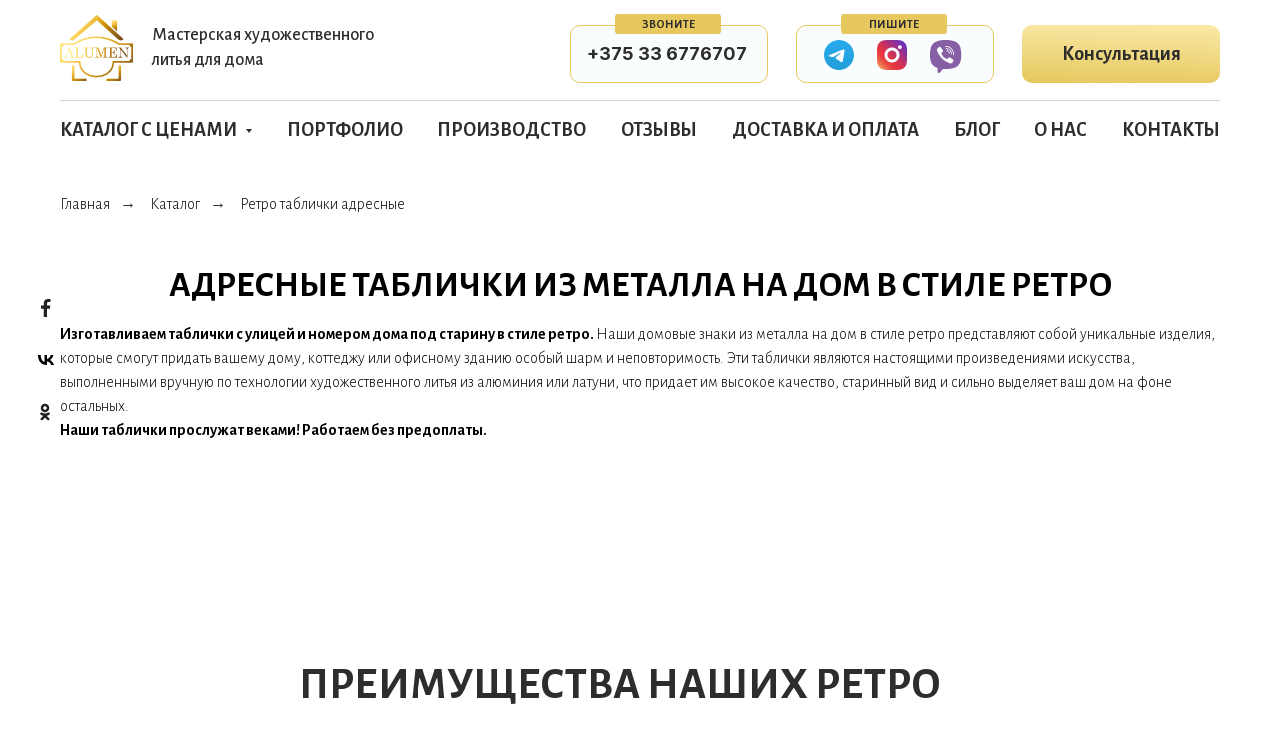

--- FILE ---
content_type: text/html; charset=UTF-8
request_url: https://tablichkadom.by/adresnaya-tablichka-na-dom-retro-statia
body_size: 48283
content:
<!DOCTYPE html> <html lang="ru"> <head> <meta charset="utf-8" /> <meta http-equiv="Content-Type" content="text/html; charset=utf-8" /> <meta name="viewport" content="width=device-width, initial-scale=1.0" /> <!--metatextblock--> <title>Адресные таблички на дом в стиле ретро</title> <meta name="description" content="Адресная табличка на дом в стиле ретро - это оригинальный и элегантный способ придать дому индивидуальности и привлекательности." /> <meta name="keywords" content="ретро таблички адресные, таблички номеров дома ретро, табличка с номером дома ретро, табличка на дом ретро, ретро таблички на дом с названием, ретро таблички на дом, ретро таблички, ретро табличка на дом с названием улицы, ретро знаки на дом купить, ретро" /> <meta property="og:url" content="https://tablichkadom.by/adresnaya-tablichka-na-dom-retro-statia" /> <meta property="og:title" content="Адресные таблички на дом в стиле ретро" /> <meta property="og:description" content="Адресная табличка на дом в стиле ретро - это оригинальный и элегантный способ придать дому индивидуальности и привлекательности." /> <meta property="og:type" content="website" /> <meta property="og:image" content="https://static.tildacdn.com/tild3239-3332-4866-a532-336238643463/11.jpg" /> <link rel="canonical" href="https://tablichkadom.by/adresnaya-tablichka-na-dom-retro-statia"> <!--/metatextblock--> <meta name="format-detection" content="telephone=no" /> <meta http-equiv="x-dns-prefetch-control" content="on"> <link rel="dns-prefetch" href="https://ws.tildacdn.com"> <link rel="dns-prefetch" href="https://static.tildacdn.com"> <link rel="shortcut icon" href="https://static.tildacdn.com/tild3633-3732-4262-a330-323663313630/favicon.ico" type="image/x-icon" /> <link rel="apple-touch-icon" href="https://static.tildacdn.com/tild3761-3833-4362-b735-613161313263/favicon.png"> <link rel="apple-touch-icon" sizes="76x76" href="https://static.tildacdn.com/tild3761-3833-4362-b735-613161313263/favicon.png"> <link rel="apple-touch-icon" sizes="152x152" href="https://static.tildacdn.com/tild3761-3833-4362-b735-613161313263/favicon.png"> <link rel="apple-touch-startup-image" href="https://static.tildacdn.com/tild3761-3833-4362-b735-613161313263/favicon.png"> <meta name="msapplication-TileColor" content="#000000"> <meta name="msapplication-TileImage" content="https://static.tildacdn.com/tild3539-3336-4832-a138-346335363033/favicon.png"> <!-- Assets --> <script src="https://neo.tildacdn.com/js/tilda-fallback-1.0.min.js" async charset="utf-8"></script> <link rel="stylesheet" href="https://static.tildacdn.com/css/tilda-grid-3.0.min.css" type="text/css" media="all" onerror="this.loaderr='y';"/> <link rel="stylesheet" href="https://static.tildacdn.com/ws/project6105254/tilda-blocks-page35628195.min.css?t=1766865396" type="text/css" media="all" onerror="this.loaderr='y';" /> <link rel="preconnect" href="https://fonts.gstatic.com"> <link href="https://fonts.googleapis.com/css2?family=Inter:wght@300;400;500;600;700&subset=latin,cyrillic&display=swap" rel="stylesheet"> <link rel="stylesheet" href="https://static.tildacdn.com/css/tilda-animation-2.0.min.css" type="text/css" media="all" onerror="this.loaderr='y';" /> <link rel="stylesheet" href="https://static.tildacdn.com/css/tilda-popup-1.1.min.css" type="text/css" media="print" onload="this.media='all';" onerror="this.loaderr='y';" /> <noscript><link rel="stylesheet" href="https://static.tildacdn.com/css/tilda-popup-1.1.min.css" type="text/css" media="all" /></noscript> <link rel="stylesheet" href="https://static.tildacdn.com/css/tilda-slds-1.4.min.css" type="text/css" media="print" onload="this.media='all';" onerror="this.loaderr='y';" /> <noscript><link rel="stylesheet" href="https://static.tildacdn.com/css/tilda-slds-1.4.min.css" type="text/css" media="all" /></noscript> <link rel="stylesheet" href="https://static.tildacdn.com/css/tilda-catalog-1.1.min.css" type="text/css" media="print" onload="this.media='all';" onerror="this.loaderr='y';" /> <noscript><link rel="stylesheet" href="https://static.tildacdn.com/css/tilda-catalog-1.1.min.css" type="text/css" media="all" /></noscript> <link rel="stylesheet" href="https://static.tildacdn.com/css/tilda-forms-1.0.min.css" type="text/css" media="all" onerror="this.loaderr='y';" /> <link rel="stylesheet" href="https://static.tildacdn.com/css/tilda-catalog-filters-1.0.min.css" type="text/css" media="all" onerror="this.loaderr='y';" /> <link rel="stylesheet" href="https://static.tildacdn.com/css/tilda-cards-1.0.min.css" type="text/css" media="all" onerror="this.loaderr='y';" /> <link rel="stylesheet" href="https://static.tildacdn.com/css/tilda-menusub-1.0.min.css" type="text/css" media="print" onload="this.media='all';" onerror="this.loaderr='y';" /> <noscript><link rel="stylesheet" href="https://static.tildacdn.com/css/tilda-menusub-1.0.min.css" type="text/css" media="all" /></noscript> <link rel="stylesheet" href="https://static.tildacdn.com/css/tilda-cart-1.0.min.css" type="text/css" media="all" onerror="this.loaderr='y';" /> <link rel="stylesheet" href="https://static.tildacdn.com/css/tilda-zoom-2.0.min.css" type="text/css" media="print" onload="this.media='all';" onerror="this.loaderr='y';" /> <noscript><link rel="stylesheet" href="https://static.tildacdn.com/css/tilda-zoom-2.0.min.css" type="text/css" media="all" /></noscript> <link rel="stylesheet" href="https://fonts.googleapis.com/css2?family=Alegreya+Sans:wght@100;300;400;500;700;800;900&family=Inter:wght@100;200;300;400;500;600;700;800;900&display=swap" type="text/css" /> <script nomodule src="https://static.tildacdn.com/js/tilda-polyfill-1.0.min.js" charset="utf-8"></script> <script type="text/javascript">function t_onReady(func) {if(document.readyState!='loading') {func();} else {document.addEventListener('DOMContentLoaded',func);}}
function t_onFuncLoad(funcName,okFunc,time) {if(typeof window[funcName]==='function') {okFunc();} else {setTimeout(function() {t_onFuncLoad(funcName,okFunc,time);},(time||100));}}function t_throttle(fn,threshhold,scope) {return function() {fn.apply(scope||this,arguments);};}function t396_initialScale(t){var e=document.getElementById("rec"+t);if(e){var i=e.querySelector(".t396__artboard");if(i){window.tn_scale_initial_window_width||(window.tn_scale_initial_window_width=document.documentElement.clientWidth);var a=window.tn_scale_initial_window_width,r=[],n,l=i.getAttribute("data-artboard-screens");if(l){l=l.split(",");for(var o=0;o<l.length;o++)r[o]=parseInt(l[o],10)}else r=[320,480,640,960,1200];for(var o=0;o<r.length;o++){var d=r[o];a>=d&&(n=d)}var _="edit"===window.allrecords.getAttribute("data-tilda-mode"),c="center"===t396_getFieldValue(i,"valign",n,r),s="grid"===t396_getFieldValue(i,"upscale",n,r),w=t396_getFieldValue(i,"height_vh",n,r),g=t396_getFieldValue(i,"height",n,r),u=!!window.opr&&!!window.opr.addons||!!window.opera||-1!==navigator.userAgent.indexOf(" OPR/");if(!_&&c&&!s&&!w&&g&&!u){var h=parseFloat((a/n).toFixed(3)),f=[i,i.querySelector(".t396__carrier"),i.querySelector(".t396__filter")],v=Math.floor(parseInt(g,10)*h)+"px",p;i.style.setProperty("--initial-scale-height",v);for(var o=0;o<f.length;o++)f[o].style.setProperty("height","var(--initial-scale-height)");t396_scaleInitial__getElementsToScale(i).forEach((function(t){t.style.zoom=h}))}}}}function t396_scaleInitial__getElementsToScale(t){return t?Array.prototype.slice.call(t.children).filter((function(t){return t&&(t.classList.contains("t396__elem")||t.classList.contains("t396__group"))})):[]}function t396_getFieldValue(t,e,i,a){var r,n=a[a.length-1];if(!(r=i===n?t.getAttribute("data-artboard-"+e):t.getAttribute("data-artboard-"+e+"-res-"+i)))for(var l=0;l<a.length;l++){var o=a[l];if(!(o<=i)&&(r=o===n?t.getAttribute("data-artboard-"+e):t.getAttribute("data-artboard-"+e+"-res-"+o)))break}return r}window.TN_SCALE_INITIAL_VER="1.0",window.tn_scale_initial_window_width=null;</script> <script src="https://static.tildacdn.com/js/jquery-1.10.2.min.js" charset="utf-8" onerror="this.loaderr='y';"></script> <script src="https://static.tildacdn.com/js/tilda-scripts-3.0.min.js" charset="utf-8" defer onerror="this.loaderr='y';"></script> <script src="https://static.tildacdn.com/ws/project6105254/tilda-blocks-page35628195.min.js?t=1766865396" charset="utf-8" async onerror="this.loaderr='y';"></script> <script src="https://static.tildacdn.com/js/tilda-lazyload-1.0.min.js" charset="utf-8" async onerror="this.loaderr='y';"></script> <script src="https://static.tildacdn.com/js/tilda-animation-2.0.min.js" charset="utf-8" async onerror="this.loaderr='y';"></script> <script src="https://static.tildacdn.com/js/hammer.min.js" charset="utf-8" async onerror="this.loaderr='y';"></script> <script src="https://static.tildacdn.com/js/tilda-slds-1.4.min.js" charset="utf-8" async onerror="this.loaderr='y';"></script> <script src="https://static.tildacdn.com/js/tilda-products-1.0.min.js" charset="utf-8" async onerror="this.loaderr='y';"></script> <script src="https://static.tildacdn.com/js/tilda-catalog-1.1.min.js" charset="utf-8" async onerror="this.loaderr='y';"></script> <script src="https://static.tildacdn.com/js/tilda-zero-1.1.min.js" charset="utf-8" async onerror="this.loaderr='y';"></script> <script src="https://static.tildacdn.com/js/tilda-menusub-1.0.min.js" charset="utf-8" async onerror="this.loaderr='y';"></script> <script src="https://static.tildacdn.com/js/tilda-menu-1.0.min.js" charset="utf-8" async onerror="this.loaderr='y';"></script> <script src="https://static.tildacdn.com/js/tilda-popup-1.0.min.js" charset="utf-8" async onerror="this.loaderr='y';"></script> <script src="https://static.tildacdn.com/js/tilda-forms-1.0.min.js" charset="utf-8" async onerror="this.loaderr='y';"></script> <script src="https://static.tildacdn.com/js/tilda-cart-1.1.min.js" charset="utf-8" async onerror="this.loaderr='y';"></script> <script src="https://static.tildacdn.com/js/tilda-widget-positions-1.0.min.js" charset="utf-8" async onerror="this.loaderr='y';"></script> <script src="https://static.tildacdn.com/js/tilda-animation-sbs-1.0.min.js" charset="utf-8" async onerror="this.loaderr='y';"></script> <script src="https://static.tildacdn.com/js/tilda-zoom-2.0.min.js" charset="utf-8" async onerror="this.loaderr='y';"></script> <script src="https://static.tildacdn.com/js/tilda-zero-scale-1.0.min.js" charset="utf-8" async onerror="this.loaderr='y';"></script> <script src="https://static.tildacdn.com/js/tilda-skiplink-1.0.min.js" charset="utf-8" async onerror="this.loaderr='y';"></script> <script src="https://static.tildacdn.com/js/tilda-events-1.0.min.js" charset="utf-8" async onerror="this.loaderr='y';"></script> <!-- nominify begin --><!-- Google tag (gtag.js) --> <script async src="https://www.googletagmanager.com/gtag/js?id=G-55RDNSKV6E"> </script> <script>
  window.dataLayer = window.dataLayer || [];
  function gtag(){dataLayer.push(arguments);}
  gtag('js', new Date());

  gtag('config', 'G-55RDNSKV6E');
</script> <meta name="p:domain_verify" content="55914b8ba00ee7bb9d613fb3e81af9ab"/> <meta name="google-site-verification" content="jBB4iyjIXl5ykOfGDRIlfzRT9xC-pI3H00_5IJA7EwU" /> <meta name="google-site-verification" content="eQ5uN9eFcKcmxWKkA1kdEoTqaI10G6alyPPaqGyp-54" /> <meta name="facebook-domain-verification" content="duz2atq4vfbzu24l6umpb8bqg14hhl" /> <!-- Google tag (gtag.js) --> <script async src="https://www.googletagmanager.com/gtag/js?id=G-V2HSNV0BCH"></script> <script>
  window.dataLayer = window.dataLayer || [];
  function gtag(){dataLayer.push(arguments);}
  gtag('js', new Date());

  gtag('config', 'G-V2HSNV0BCH');
</script> <!-- Event snippet for Отправка формы для потенциальных клиентов (1) conversion page
In your html page, add the snippet and call gtag_report_conversion when someone clicks on the chosen link or button. --> <script>
function gtag_report_conversion(url) {
  var callback = function () {
    if (typeof(url) != 'undefined') {
      window.location = url;
    }
  };
  gtag('event', 'conversion', {
      'send_to': 'AW-11038206770/kK5xCNGKuIUYELLWto8p',
      'event_callback': callback
  });
  return false;
}
</script> <script type="text/javascript">!function(){var t=document.createElement("script");t.type="text/javascript",t.async=!0,t.src='https://vk.com/js/api/openapi.js?169',t.onload=function(){VK.Retargeting.Init("VK-RTRG-1664283-3JcNF"),VK.Retargeting.Hit()},document.head.appendChild(t)}();</script><noscript><img src="https://vk.com/rtrg?p=VK-RTRG-1664283-3JcNF" style="position:fixed; left:-999px;" alt=""/></noscript><!-- nominify end --><script type="text/javascript">window.dataLayer=window.dataLayer||[];</script> <script type="text/javascript">(function() {if((/bot|google|yandex|baidu|bing|msn|duckduckbot|teoma|slurp|crawler|spider|robot|crawling|facebook/i.test(navigator.userAgent))===false&&typeof(sessionStorage)!='undefined'&&sessionStorage.getItem('visited')!=='y'&&document.visibilityState){var style=document.createElement('style');style.type='text/css';style.innerHTML='@media screen and (min-width: 980px) {.t-records {opacity: 0;}.t-records_animated {-webkit-transition: opacity ease-in-out .2s;-moz-transition: opacity ease-in-out .2s;-o-transition: opacity ease-in-out .2s;transition: opacity ease-in-out .2s;}.t-records.t-records_visible {opacity: 1;}}';document.getElementsByTagName('head')[0].appendChild(style);function t_setvisRecs(){var alr=document.querySelectorAll('.t-records');Array.prototype.forEach.call(alr,function(el) {el.classList.add("t-records_animated");});setTimeout(function() {Array.prototype.forEach.call(alr,function(el) {el.classList.add("t-records_visible");});sessionStorage.setItem("visited","y");},400);}
document.addEventListener('DOMContentLoaded',t_setvisRecs);}})();</script></head> <body class="t-body" style="margin:0;"> <!--allrecords--> <div id="allrecords" class="t-records" data-hook="blocks-collection-content-node" data-tilda-project-id="6105254" data-tilda-page-id="35628195" data-tilda-page-alias="adresnaya-tablichka-na-dom-retro-statia" data-tilda-formskey="c10e723b061c84e06cf8607076105254" data-tilda-lazy="yes" data-tilda-project-lang="RU" data-tilda-root-zone="com" data-tilda-project-headcode="yes" data-tilda-ts="y" data-tilda-project-country="RU"> <!--header--> <header id="t-header" class="t-records" data-hook="blocks-collection-content-node" data-tilda-project-id="6105254" data-tilda-page-id="30583671" data-tilda-formskey="c10e723b061c84e06cf8607076105254" data-tilda-lazy="yes" data-tilda-project-lang="RU" data-tilda-root-zone="com" data-tilda-project-headcode="yes" data-tilda-ts="y" data-tilda-project-country="RU"> <div id="rec509848929" class="r t-rec" style=" " data-animationappear="off" data-record-type="360"> <!-- T360 --> <style>.t-records{opacity:0;}.t-records_animated{-webkit-transition:opacity ease-in-out 3s;-moz-transition:opacity ease-in-out 3s;-o-transition:opacity ease-in-out 3s;transition:opacity ease-in-out 3s;}.t-records.t-records_visible,.t-records .t-records{opacity:1;}</style> <script>t_onReady(function() {var allRecords=document.querySelector('.t-records');window.addEventListener('pageshow',function(event) {if(event.persisted) {allRecords.classList.add('t-records_visible');}});var rec=document.querySelector('#rec509848929');if(!rec) return;rec.setAttribute('data-animationappear','off');rec.style.opacity='1';allRecords.classList.add('t-records_animated');setTimeout(function() {allRecords.classList.add('t-records_visible');},200);});</script> <script>t_onReady(function() {var selects='button:not(.t-submit):not(.t835__btn_next):not(.t835__btn_prev):not(.t835__btn_result):not(.t862__btn_next):not(.t862__btn_prev):not(.t862__btn_result):not(.t854__news-btn):not(.t862__btn_next),' +
'a:not([href*="#"]):not(.carousel-control):not(.t-carousel__control):not(.t807__btn_reply):not([href^="#price"]):not([href^="javascript"]):not([href^="mailto"]):not([href^="tel"]):not([href^="link_sub"]):not(.js-feed-btn-show-more):not(.t367__opener):not([href^="https://www.dropbox.com/"])';var elements=document.querySelectorAll(selects);Array.prototype.forEach.call(elements,function(element) {if(element.getAttribute('data-menu-submenu-hook')) return;element.addEventListener('click',function(event) {var goTo=this.getAttribute('href');if(goTo!==null&&!goTo.startsWith('#')) {var ctrl=event.ctrlKey;var cmd=event.metaKey&&navigator.platform.indexOf('Mac')!==-1;if(!ctrl&&!cmd) {var target=this.getAttribute('target');if(target!=='_blank') {event.preventDefault();var allRecords=document.querySelector('.t-records');if(allRecords) {allRecords.classList.remove('t-records_visible');}
setTimeout(function() {window.location=goTo;},500);}}}});});});</script> <style>.t360__bar{background-color:#e6c85e;}</style> <script>t_onReady(function() {var isSafari=/Safari/.test(navigator.userAgent)&&/Apple Computer/.test(navigator.vendor);if(!isSafari) {document.body.insertAdjacentHTML('beforeend','<div class="t360__progress"><div class="t360__bar"></div></div>');setTimeout(function() {var bar=document.querySelector('.t360__bar');if(bar) bar.classList.add('t360__barprogress');},10);}});function t360_onProgressLoad() {var bar=document.querySelector('.t360__bar');if(!bar) return;bar.classList.remove('t360__barprogress');bar.classList.add('t360__barprogressfinished');setTimeout(function() {bar.classList.add('t360__barprogresshidden');},20);setTimeout(function() {var progress=document.querySelector('.t360__progress');if(progress) progress.style.display='none';},500);};if(document.readyState==='complete') {setTimeout(t360_onProgressLoad,60);} else {window.addEventListener('load',t360_onProgressLoad);}</script> </div> <div id="rec495015176" class="r t-rec t-screenmin-640px" style=" " data-animationappear="off" data-record-type="396" data-screen-min="640px"> <!-- T396 --> <style>#rec495015176 .t396__artboard {height:110px;background-color:#ffffff;}#rec495015176 .t396__filter {height:110px;}#rec495015176 .t396__carrier{height:110px;background-position:center center;background-attachment:scroll;background-size:cover;background-repeat:no-repeat;}@media screen and (max-width:1199px) {#rec495015176 .t396__artboard,#rec495015176 .t396__filter,#rec495015176 .t396__carrier {}#rec495015176 .t396__filter {}#rec495015176 .t396__carrier {background-attachment:scroll;}}@media screen and (max-width:959px) {#rec495015176 .t396__artboard,#rec495015176 .t396__filter,#rec495015176 .t396__carrier {height:220px;}#rec495015176 .t396__filter {}#rec495015176 .t396__carrier {background-attachment:scroll;}}@media screen and (max-width:639px) {#rec495015176 .t396__artboard,#rec495015176 .t396__filter,#rec495015176 .t396__carrier {height:200px;}#rec495015176 .t396__filter {}#rec495015176 .t396__carrier {background-attachment:scroll;}}@media screen and (max-width:479px) {#rec495015176 .t396__artboard,#rec495015176 .t396__filter,#rec495015176 .t396__carrier {height:280px;}#rec495015176 .t396__filter {}#rec495015176 .t396__carrier {background-attachment:scroll;}}#rec495015176 .tn-elem[data-elem-id="1663227385741"]{color:#2d2d2d;z-index:1;top:23px;;left:calc(50% - 600px + 112px);;width:256px;height:auto;}#rec495015176 .tn-elem[data-elem-id="1663227385741"] .tn-atom{color:#2d2d2d;font-size:18px;font-family:'Alegreya Sans',Arial,sans-serif;line-height:1.4;font-weight:500;background-position:center center;border-width:var(--t396-borderwidth,0);border-style:var(--t396-borderstyle,solid);border-color:var(--t396-bordercolor,transparent);transition:background-color var(--t396-speedhover,0s) ease-in-out,color var(--t396-speedhover,0s) ease-in-out,border-color var(--t396-speedhover,0s) ease-in-out,box-shadow var(--t396-shadowshoverspeed,0.2s) ease-in-out;text-shadow:var(--t396-shadow-text-x,0px) var(--t396-shadow-text-y,0px) var(--t396-shadow-text-blur,0px) rgba(var(--t396-shadow-text-color),var(--t396-shadow-text-opacity,100%));}@media screen and (max-width:479px){#rec495015176 .tn-elem[data-elem-id="1663227385741"]{top:26px;;left:calc(50% - 160px + 102px);;width:208px;height:auto;}}#rec495015176 .tn-elem[data-elem-id="1663227385746"]{color:#2d2d2d;text-align:center;z-index:2;top:25px;;left:calc(50% - 600px + 982px);;width:198px;height:58px;}#rec495015176 .tn-elem[data-elem-id="1663227385746"] .tn-atom{color:#2d2d2d;font-size:20px;font-family:'Alegreya Sans',Arial,sans-serif;line-height:1.55;font-weight:700;border-radius:10px;background-image:none;border-width:var(--t396-borderwidth,0);border-style:var(--t396-borderstyle,solid);border-color:transparent;--t396-speedhover:0.2s;transition:background-color var(--t396-speedhover,0s) ease-in-out,color var(--t396-speedhover,0s) ease-in-out,border-color var(--t396-speedhover,0s) ease-in-out,box-shadow var(--t396-shadowshoverspeed,0.2s) ease-in-out;position:relative;z-index:1;background-color:transparent;--t396-bgcolor-color:transparent;--t396-bgcolor-image:linear-gradient(182deg,rgba(250,233,167,1) 0%,rgba(230,200,94,1) 100%);-webkit-box-pack:center;-ms-flex-pack:center;justify-content:center;}#rec495015176 .tn-elem[data-elem-id="1663227385746"] .tn-atom::before,#rec495015176 .tn-elem[data-elem-id="1663227385746"] .tn-atom::after{--t396-borderoffset:calc(var(--t396-borderwidth,0px) * var(--t396-borderstyle-existed,1));content:'';position:absolute;width:calc(100% + 2 * var(--t396-borderoffset));height:calc(100% + 2 * var(--t396-borderoffset));left:calc(-1 * var(--t396-borderoffset));top:calc(-1 * var(--t396-borderoffset));box-sizing:border-box;background-origin:border-box;background-clip:border-box;pointer-events:none;border-radius:10px;border-width:var(--t396-borderwidth,0);border-style:var(--t396-borderstyle,solid);transition:opacity var(--t396-speedhover,0s) ease-in-out;;}#rec495015176 .tn-elem[data-elem-id="1663227385746"] .tn-atom::before{z-index:-2;opacity:1;border-color:var(--t396-bordercolor,transparent);background-color:var(--t396-bgcolor-color,transparent);background-image:var(--t396-bgcolor-image,none);}#rec495015176 .tn-elem[data-elem-id="1663227385746"] .tn-atom::after{z-index:-1;opacity:0;border-color:var(--t396-bordercolor-hover,var(--t396-bordercolor,transparent));background-color:var(--t396-bgcolor-hover-color,var(--t396-bgcolor-color,transparent));background-image:var(--t396-bgcolor-hover-image,var(--t396-bgcolor-image,none));}#rec495015176 .tn-elem[data-elem-id="1663227385746"] .tn-atom .tn-atom__button-text{transition:color var(--t396-speedhover,0s) ease-in-out;color:#2d2d2d;}@media (min-width:1200px){#rec495015176 .tn-elem.t396__elem--anim-hidden[data-elem-id="1663227385746"]{opacity:0;}}@media (hover),(min-width:0\0){#rec495015176 .tn-elem[data-elem-id="1663227385746"] .tn-atom:hover::after{opacity:1;}}@media screen and (max-width:1199px){#rec495015176 .tn-elem[data-elem-id="1663227385746"]{top:23px;;left:calc(50% - 480px + 357px);;width:143px;}#rec495015176 .tn-elem[data-elem-id="1663227385746"] .tn-atom{white-space:normal;background-size:cover;}#rec495015176 .tn-elem[data-elem-id="1663227385746"] .tn-atom .tn-atom__button-text{overflow:visible;}}@media screen and (max-width:959px){#rec495015176 .tn-elem[data-elem-id="1663227385746"]{top:130px;;left:calc(50% - 320px + 480px);;width:px;}#rec495015176 .tn-elem[data-elem-id="1663227385746"] .tn-atom{white-space:normal;background-size:cover;}#rec495015176 .tn-elem[data-elem-id="1663227385746"] .tn-atom .tn-atom__button-text{overflow:visible;}}@media screen and (max-width:639px){#rec495015176 .tn-elem[data-elem-id="1663227385746"]{top:210px;;left:calc(50% - 240px + 650px);;width:px;}#rec495015176 .tn-elem[data-elem-id="1663227385746"] .tn-atom{white-space:normal;background-size:cover;}#rec495015176 .tn-elem[data-elem-id="1663227385746"] .tn-atom .tn-atom__button-text{overflow:visible;}}@media screen and (max-width:479px){#rec495015176 .tn-elem[data-elem-id="1663227385746"] .tn-atom{white-space:normal;background-size:cover;}#rec495015176 .tn-elem[data-elem-id="1663227385746"] .tn-atom .tn-atom__button-text{overflow:visible;}}#rec495015176 .tn-elem[data-elem-id="1663227385750"]{z-index:3;top:15px;;left:calc(50% - 600px + 20px);;width:73px;height:auto;}#rec495015176 .tn-elem[data-elem-id="1663227385750"] .tn-atom{background-position:center center;border-width:var(--t396-borderwidth,0);border-style:var(--t396-borderstyle,solid);border-color:var(--t396-bordercolor,transparent);transition:background-color var(--t396-speedhover,0s) ease-in-out,color var(--t396-speedhover,0s) ease-in-out,border-color var(--t396-speedhover,0s) ease-in-out,box-shadow var(--t396-shadowshoverspeed,0.2s) ease-in-out;}@media screen and (max-width:479px){#rec495015176 .tn-elem[data-elem-id="1663227385750"]{top:18px;;left:calc(50% - 160px + 10px);;height:auto;}}#rec495015176 .tn-elem[data-elem-id="1663227385754"]{z-index:4;top:25px;;left:calc(50% - 600px + 530px);;width:198px;height:58px;}#rec495015176 .tn-elem[data-elem-id="1663227385754"] .tn-atom{border-radius:10px;background-color:#fafdfe;background-position:center center;--t396-borderwidth:1px;--t396-bordercolor:#e6c85e;border-width:var(--t396-borderwidth,0);border-style:var(--t396-borderstyle,solid);border-color:var(--t396-bordercolor,transparent);transition:background-color var(--t396-speedhover,0s) ease-in-out,color var(--t396-speedhover,0s) ease-in-out,border-color var(--t396-speedhover,0s) ease-in-out,box-shadow var(--t396-shadowshoverspeed,0.2s) ease-in-out;}@media screen and (max-width:959px){#rec495015176 .tn-elem[data-elem-id="1663227385754"]{top:130px;;left:calc(50% - 320px + 250px);;}}@media screen and (max-width:639px){#rec495015176 .tn-elem[data-elem-id="1663227385754"]{top:118px;;left:calc(50% - 240px + 18px);;width:206px;height:56px;}}@media screen and (max-width:479px){#rec495015176 .tn-elem[data-elem-id="1663227385754"]{top:125px;;left:calc(50% - 160px + 60px);;}}#rec495015176 .tn-elem[data-elem-id="1663227385757"]{z-index:5;top:14px;;left:calc(50% - 600px + 575px);;width:106px;height:20px;}#rec495015176 .tn-elem[data-elem-id="1663227385757"] .tn-atom{border-radius:3px;background-color:#e6c85e;background-position:center center;border-width:var(--t396-borderwidth,0);border-style:var(--t396-borderstyle,solid);border-color:var(--t396-bordercolor,transparent);transition:background-color var(--t396-speedhover,0s) ease-in-out,color var(--t396-speedhover,0s) ease-in-out,border-color var(--t396-speedhover,0s) ease-in-out,box-shadow var(--t396-shadowshoverspeed,0.2s) ease-in-out;}@media screen and (max-width:959px){#rec495015176 .tn-elem[data-elem-id="1663227385757"]{top:119px;;left:calc(50% - 320px + 295px);;}}@media screen and (max-width:639px){#rec495015176 .tn-elem[data-elem-id="1663227385757"]{top:107px;;left:calc(50% - 240px + 65px);;width:110px;height:19px;}}@media screen and (max-width:479px){#rec495015176 .tn-elem[data-elem-id="1663227385757"]{top:114px;;left:calc(50% - 160px + 107px);;}}#rec495015176 .tn-elem[data-elem-id="1663227385760"]{color:#2d2d2d;text-align:center;z-index:6;top:15px;;left:calc(50% - 600px + 589px);;width:78px;height:auto;}#rec495015176 .tn-elem[data-elem-id="1663227385760"] .tn-atom{color:#2d2d2d;font-size:12px;font-family:'Alegreya Sans',Arial,sans-serif;line-height:1.55;font-weight:700;background-position:center center;border-width:var(--t396-borderwidth,0);border-style:var(--t396-borderstyle,solid);border-color:var(--t396-bordercolor,transparent);transition:background-color var(--t396-speedhover,0s) ease-in-out,color var(--t396-speedhover,0s) ease-in-out,border-color var(--t396-speedhover,0s) ease-in-out,box-shadow var(--t396-shadowshoverspeed,0.2s) ease-in-out;text-shadow:var(--t396-shadow-text-x,0px) var(--t396-shadow-text-y,0px) var(--t396-shadow-text-blur,0px) rgba(var(--t396-shadow-text-color),var(--t396-shadow-text-opacity,100%));}@media screen and (max-width:959px){#rec495015176 .tn-elem[data-elem-id="1663227385760"]{top:120px;;left:calc(50% - 320px + 309px);;height:auto;}}@media screen and (max-width:639px){#rec495015176 .tn-elem[data-elem-id="1663227385760"]{top:108px;;left:calc(50% - 240px + 79px);;width:81px;height:auto;}}@media screen and (max-width:479px){#rec495015176 .tn-elem[data-elem-id="1663227385760"]{top:115px;;left:calc(50% - 160px + 121px);;height:auto;}}#rec495015176 .tn-elem[data-elem-id="1663227385762"]{color:#2d2d2d;text-align:center;z-index:7;top:40px;;left:calc(50% - 600px + 540px);;width:174px;height:auto;}#rec495015176 .tn-elem[data-elem-id="1663227385762"] .tn-atom{color:#2d2d2d;font-size:18px;font-family:'Inter',Arial,sans-serif;line-height:1.55;font-weight:700;background-position:center center;border-width:var(--t396-borderwidth,0);border-style:var(--t396-borderstyle,solid);border-color:var(--t396-bordercolor,transparent);transition:background-color var(--t396-speedhover,0s) ease-in-out,color var(--t396-speedhover,0s) ease-in-out,border-color var(--t396-speedhover,0s) ease-in-out,box-shadow var(--t396-shadowshoverspeed,0.2s) ease-in-out;text-shadow:var(--t396-shadow-text-x,0px) var(--t396-shadow-text-y,0px) var(--t396-shadow-text-blur,0px) rgba(var(--t396-shadow-text-color),var(--t396-shadow-text-opacity,100%));}@media screen and (max-width:959px){#rec495015176 .tn-elem[data-elem-id="1663227385762"]{top:145px;;left:calc(50% - 320px + 260px);;height:auto;}}@media screen and (max-width:639px){#rec495015176 .tn-elem[data-elem-id="1663227385762"]{top:132px;;left:calc(50% - 240px + 28px);;width:181px;height:auto;}}@media screen and (max-width:479px){#rec495015176 .tn-elem[data-elem-id="1663227385762"]{top:139px;;left:calc(50% - 160px + 70px);;height:auto;}}#rec495015176 .tn-elem[data-elem-id="1663227385764"]{z-index:8;top:25px;;left:calc(50% - 600px + 756px);;width:198px;height:58px;}#rec495015176 .tn-elem[data-elem-id="1663227385764"] .tn-atom{border-radius:10px;background-color:#fafdfe;background-position:center center;--t396-borderwidth:1px;--t396-bordercolor:#e6c85e;border-width:var(--t396-borderwidth,0);border-style:var(--t396-borderstyle,solid);border-color:var(--t396-bordercolor,transparent);transition:background-color var(--t396-speedhover,0s) ease-in-out,color var(--t396-speedhover,0s) ease-in-out,border-color var(--t396-speedhover,0s) ease-in-out,box-shadow var(--t396-shadowshoverspeed,0.2s) ease-in-out;}@media screen and (max-width:959px){#rec495015176 .tn-elem[data-elem-id="1663227385764"]{top:130px;;left:calc(50% - 320px + 22px);;}}@media screen and (max-width:639px){#rec495015176 .tn-elem[data-elem-id="1663227385764"]{top:115px;;left:calc(50% - 240px + 262px);;}}@media screen and (max-width:479px){#rec495015176 .tn-elem[data-elem-id="1663227385764"]{top:202px;;left:calc(50% - 160px + 58px);;width:208px;height:61px;}}#rec495015176 .tn-elem[data-elem-id="1663227385768"]{z-index:9;top:14px;;left:calc(50% - 600px + 801px);;width:106px;height:20px;}#rec495015176 .tn-elem[data-elem-id="1663227385768"] .tn-atom{border-radius:3px;background-color:#e6c85e;background-position:center center;border-width:var(--t396-borderwidth,0);border-style:var(--t396-borderstyle,solid);border-color:var(--t396-bordercolor,transparent);transition:background-color var(--t396-speedhover,0s) ease-in-out,color var(--t396-speedhover,0s) ease-in-out,border-color var(--t396-speedhover,0s) ease-in-out,box-shadow var(--t396-shadowshoverspeed,0.2s) ease-in-out;}@media screen and (max-width:959px){#rec495015176 .tn-elem[data-elem-id="1663227385768"]{top:119px;;left:calc(50% - 320px + 67px);;}}@media screen and (max-width:639px){#rec495015176 .tn-elem[data-elem-id="1663227385768"]{top:104px;;left:calc(50% - 240px + 307px);;}}@media screen and (max-width:479px){#rec495015176 .tn-elem[data-elem-id="1663227385768"]{top:191px;;left:calc(50% - 160px + 105px);;width:111px;height:21px;}}#rec495015176 .tn-elem[data-elem-id="1663227385770"]{color:#2d2d2d;text-align:center;z-index:10;top:15px;;left:calc(50% - 600px + 815px);;width:78px;height:auto;}#rec495015176 .tn-elem[data-elem-id="1663227385770"] .tn-atom{color:#2d2d2d;font-size:12px;font-family:'Alegreya Sans',Arial,sans-serif;line-height:1.55;font-weight:700;background-position:center center;border-width:var(--t396-borderwidth,0);border-style:var(--t396-borderstyle,solid);border-color:var(--t396-bordercolor,transparent);transition:background-color var(--t396-speedhover,0s) ease-in-out,color var(--t396-speedhover,0s) ease-in-out,border-color var(--t396-speedhover,0s) ease-in-out,box-shadow var(--t396-shadowshoverspeed,0.2s) ease-in-out;text-shadow:var(--t396-shadow-text-x,0px) var(--t396-shadow-text-y,0px) var(--t396-shadow-text-blur,0px) rgba(var(--t396-shadow-text-color),var(--t396-shadow-text-opacity,100%));}@media screen and (max-width:959px){#rec495015176 .tn-elem[data-elem-id="1663227385770"]{top:120px;;left:calc(50% - 320px + 81px);;height:auto;}}@media screen and (max-width:639px){#rec495015176 .tn-elem[data-elem-id="1663227385770"]{top:105px;;left:calc(50% - 240px + 321px);;height:auto;}}@media screen and (max-width:479px){#rec495015176 .tn-elem[data-elem-id="1663227385770"]{top:192px;;left:calc(50% - 160px + 120px);;width:82px;height:auto;}}#rec495015176 .tn-elem[data-elem-id="1663227385772"]{z-index:11;top:40px;;left:calc(50% - 600px + 784px);;width:30px;height:auto;}#rec495015176 .tn-elem[data-elem-id="1663227385772"] .tn-atom{background-position:center center;border-width:var(--t396-borderwidth,0);border-style:var(--t396-borderstyle,solid);border-color:var(--t396-bordercolor,transparent);transition:background-color var(--t396-speedhover,0s) ease-in-out,color var(--t396-speedhover,0s) ease-in-out,border-color var(--t396-speedhover,0s) ease-in-out,box-shadow var(--t396-shadowshoverspeed,0.2s) ease-in-out;}@media screen and (max-width:959px){#rec495015176 .tn-elem[data-elem-id="1663227385772"]{top:150px;;left:calc(50% - 320px + 50px);;height:auto;}}@media screen and (max-width:639px){#rec495015176 .tn-elem[data-elem-id="1663227385772"]{top:135px;;left:calc(50% - 240px + 290px);;height:auto;}}@media screen and (max-width:479px){#rec495015176 .tn-elem[data-elem-id="1663227385772"]{top:223px;;left:calc(50% - 160px + 87px);;width:32px;height:auto;}}#rec495015176 .tn-elem[data-elem-id="1663227385774"]{z-index:12;top:40px;;left:calc(50% - 600px + 837px);;width:30px;height:auto;}#rec495015176 .tn-elem[data-elem-id="1663227385774"] .tn-atom{background-position:center center;border-width:var(--t396-borderwidth,0);border-style:var(--t396-borderstyle,solid);border-color:var(--t396-bordercolor,transparent);transition:background-color var(--t396-speedhover,0s) ease-in-out,color var(--t396-speedhover,0s) ease-in-out,border-color var(--t396-speedhover,0s) ease-in-out,box-shadow var(--t396-shadowshoverspeed,0.2s) ease-in-out;}@media screen and (max-width:959px){#rec495015176 .tn-elem[data-elem-id="1663227385774"]{top:147px;;left:calc(50% - 320px + 104px);;height:auto;}}@media screen and (max-width:639px){#rec495015176 .tn-elem[data-elem-id="1663227385774"]{top:132px;;left:calc(50% - 240px + 344px);;height:auto;}}@media screen and (max-width:479px){#rec495015176 .tn-elem[data-elem-id="1663227385774"]{top:220px;;left:calc(50% - 160px + 144px);;width:29px;height:auto;}}#rec495015176 .tn-elem[data-elem-id="1663227385776"]{z-index:13;top:40px;;left:calc(50% - 600px + 890px);;width:32px;height:auto;}#rec495015176 .tn-elem[data-elem-id="1663227385776"] .tn-atom{opacity:0.9;background-position:center center;border-width:var(--t396-borderwidth,0);border-style:var(--t396-borderstyle,solid);border-color:var(--t396-bordercolor,transparent);transition:background-color var(--t396-speedhover,0s) ease-in-out,color var(--t396-speedhover,0s) ease-in-out,border-color var(--t396-speedhover,0s) ease-in-out,box-shadow var(--t396-shadowshoverspeed,0.2s) ease-in-out;}@media screen and (max-width:959px){#rec495015176 .tn-elem[data-elem-id="1663227385776"]{top:145px;;left:calc(50% - 320px + 156px);;height:auto;}}@media screen and (max-width:639px){#rec495015176 .tn-elem[data-elem-id="1663227385776"]{top:130px;;left:calc(50% - 240px + 396px);;height:auto;}}@media screen and (max-width:479px){#rec495015176 .tn-elem[data-elem-id="1663227385776"]{top:218px;;left:calc(50% - 160px + 199px);;width:35px;height:auto;}}#rec495015176 .tn-elem[data-elem-id="1663227385778"]{z-index:14;top:100px;;left:calc(50% - 600px + 20px);;width:1160px;height:1px;}#rec495015176 .tn-elem[data-elem-id="1663227385778"] .tn-atom{background-color:#d2d2d2;background-position:center center;border-width:var(--t396-borderwidth,0);border-style:var(--t396-borderstyle,solid);border-color:var(--t396-bordercolor,transparent);transition:background-color var(--t396-speedhover,0s) ease-in-out,color var(--t396-speedhover,0s) ease-in-out,border-color var(--t396-speedhover,0s) ease-in-out,box-shadow var(--t396-shadowshoverspeed,0.2s) ease-in-out;}@media screen and (max-width:959px){#rec495015176 .tn-elem[data-elem-id="1663227385778"]{top:100px;;left:calc(50% - 320px + 20px);;}}</style> <div class='t396'> <div class="t396__artboard" data-artboard-recid="495015176" data-artboard-screens="320,480,640,960,1200" data-artboard-height="110" data-artboard-valign="center" data-artboard-upscale="grid" data-artboard-height-res-320="280" data-artboard-height-res-480="200" data-artboard-height-res-640="220"> <div class="t396__carrier" data-artboard-recid="495015176"></div> <div class="t396__filter" data-artboard-recid="495015176"></div> <div class='t396__elem tn-elem tn-elem__4950151761663227385741' data-elem-id='1663227385741' data-elem-type='text' data-field-top-value="23" data-field-left-value="112" data-field-width-value="256" data-field-axisy-value="top" data-field-axisx-value="left" data-field-container-value="grid" data-field-topunits-value="px" data-field-leftunits-value="px" data-field-heightunits-value="" data-field-widthunits-value="px" data-field-fontsize-value="18" data-field-top-res-320-value="26" data-field-left-res-320-value="102" data-field-width-res-320-value="208"> <div class='tn-atom'><a href="/"style="color: inherit">Мастерская художественного литья для дома</a></div> </div> <div class='t396__elem tn-elem tn-elem__4950151761663227385746 ' data-elem-id='1663227385746' data-elem-type='button' data-field-top-value="25" data-field-left-value="982" data-field-height-value="58" data-field-width-value="198" data-field-axisy-value="top" data-field-axisx-value="left" data-field-container-value="grid" data-field-topunits-value="px" data-field-leftunits-value="px" data-field-heightunits-value="" data-field-widthunits-value="" data-animate-sbs-event="hover" data-animate-sbs-opts="[{'ti':'0','mx':'0','my':'0','sx':'1','sy':'1','op':'1','ro':'0','bl':'0','ea':'','dt':'0'},{'ti':300,'mx':'0','my':'0','sx':1.1,'sy':1.1,'op':'1','ro':'0','bl':'0','ea':'','dt':'0'}]" data-field-fontsize-value="20" data-field-top-res-480-value="210" data-field-left-res-480-value="650" data-field-top-res-640-value="130" data-field-left-res-640-value="480" data-field-top-res-960-value="23" data-field-left-res-960-value="357" data-field-width-res-960-value="143"> <a class='tn-atom' href="#popup:3d"> <div class='tn-atom__button-content'> <span class="tn-atom__button-text">Консультация</span> </div> </a> </div> <div class='t396__elem tn-elem tn-elem__4950151761663227385750' data-elem-id='1663227385750' data-elem-type='image' data-field-top-value="15" data-field-left-value="20" data-field-width-value="73" data-field-axisy-value="top" data-field-axisx-value="left" data-field-container-value="grid" data-field-topunits-value="px" data-field-leftunits-value="px" data-field-heightunits-value="" data-field-widthunits-value="px" data-field-filewidth-value="73" data-field-fileheight-value="66" data-field-top-res-320-value="18" data-field-left-res-320-value="10"> <a class='tn-atom' href="/"> <img class='tn-atom__img t-img' data-original='https://static.tildacdn.com/tild3035-3736-4338-b730-643966396661/-5_1.svg'
src='https://static.tildacdn.com/tild3035-3736-4338-b730-643966396661/-5_1.svg'
alt='' imgfield='tn_img_1663227385750'
/> </a> </div> <div class='t396__elem tn-elem tn-elem__4950151761663227385754' data-elem-id='1663227385754' data-elem-type='shape' data-field-top-value="25" data-field-left-value="530" data-field-height-value="58" data-field-width-value="198" data-field-axisy-value="top" data-field-axisx-value="left" data-field-container-value="grid" data-field-topunits-value="px" data-field-leftunits-value="px" data-field-heightunits-value="px" data-field-widthunits-value="px" data-field-top-res-320-value="125" data-field-left-res-320-value="60" data-field-top-res-480-value="118" data-field-left-res-480-value="18" data-field-height-res-480-value="56" data-field-width-res-480-value="206" data-field-top-res-640-value="130" data-field-left-res-640-value="250"> <div class='tn-atom'> </div> </div> <div class='t396__elem tn-elem tn-elem__4950151761663227385757' data-elem-id='1663227385757' data-elem-type='shape' data-field-top-value="14" data-field-left-value="575" data-field-height-value="20" data-field-width-value="106" data-field-axisy-value="top" data-field-axisx-value="left" data-field-container-value="grid" data-field-topunits-value="px" data-field-leftunits-value="px" data-field-heightunits-value="px" data-field-widthunits-value="px" data-field-top-res-320-value="114" data-field-left-res-320-value="107" data-field-top-res-480-value="107" data-field-left-res-480-value="65" data-field-height-res-480-value="19" data-field-width-res-480-value="110" data-field-top-res-640-value="119" data-field-left-res-640-value="295"> <div class='tn-atom'> </div> </div> <div class='t396__elem tn-elem tn-elem__4950151761663227385760' data-elem-id='1663227385760' data-elem-type='text' data-field-top-value="15" data-field-left-value="589" data-field-width-value="78" data-field-axisy-value="top" data-field-axisx-value="left" data-field-container-value="grid" data-field-topunits-value="px" data-field-leftunits-value="px" data-field-heightunits-value="" data-field-widthunits-value="px" data-field-fontsize-value="12" data-field-top-res-320-value="115" data-field-left-res-320-value="121" data-field-top-res-480-value="108" data-field-left-res-480-value="79" data-field-width-res-480-value="81" data-field-top-res-640-value="120" data-field-left-res-640-value="309"> <div class='tn-atom'field='tn_text_1663227385760'>ЗВОНИТЕ</div> </div> <div class='t396__elem tn-elem tn-elem__4950151761663227385762' data-elem-id='1663227385762' data-elem-type='text' data-field-top-value="40" data-field-left-value="540" data-field-width-value="174" data-field-axisy-value="top" data-field-axisx-value="left" data-field-container-value="grid" data-field-topunits-value="px" data-field-leftunits-value="px" data-field-heightunits-value="" data-field-widthunits-value="px" data-field-fontsize-value="18" data-field-top-res-320-value="139" data-field-left-res-320-value="70" data-field-top-res-480-value="132" data-field-left-res-480-value="28" data-field-width-res-480-value="181" data-field-top-res-640-value="145" data-field-left-res-640-value="260"> <div class='tn-atom'><a href="tel:+375336776707"target="_blank"style="color: inherit">+375 33 6776707</a></div> </div> <div class='t396__elem tn-elem tn-elem__4950151761663227385764' data-elem-id='1663227385764' data-elem-type='shape' data-field-top-value="25" data-field-left-value="756" data-field-height-value="58" data-field-width-value="198" data-field-axisy-value="top" data-field-axisx-value="left" data-field-container-value="grid" data-field-topunits-value="px" data-field-leftunits-value="px" data-field-heightunits-value="px" data-field-widthunits-value="px" data-field-top-res-320-value="202" data-field-left-res-320-value="58" data-field-height-res-320-value="61" data-field-width-res-320-value="208" data-field-top-res-480-value="115" data-field-left-res-480-value="262" data-field-top-res-640-value="130" data-field-left-res-640-value="22"> <div class='tn-atom'> </div> </div> <div class='t396__elem tn-elem tn-elem__4950151761663227385768' data-elem-id='1663227385768' data-elem-type='shape' data-field-top-value="14" data-field-left-value="801" data-field-height-value="20" data-field-width-value="106" data-field-axisy-value="top" data-field-axisx-value="left" data-field-container-value="grid" data-field-topunits-value="px" data-field-leftunits-value="px" data-field-heightunits-value="px" data-field-widthunits-value="px" data-field-top-res-320-value="191" data-field-left-res-320-value="105" data-field-height-res-320-value="21" data-field-width-res-320-value="111" data-field-top-res-480-value="104" data-field-left-res-480-value="307" data-field-top-res-640-value="119" data-field-left-res-640-value="67"> <div class='tn-atom'> </div> </div> <div class='t396__elem tn-elem tn-elem__4950151761663227385770' data-elem-id='1663227385770' data-elem-type='text' data-field-top-value="15" data-field-left-value="815" data-field-width-value="78" data-field-axisy-value="top" data-field-axisx-value="left" data-field-container-value="grid" data-field-topunits-value="px" data-field-leftunits-value="px" data-field-heightunits-value="" data-field-widthunits-value="px" data-field-fontsize-value="12" data-field-top-res-320-value="192" data-field-left-res-320-value="120" data-field-width-res-320-value="82" data-field-top-res-480-value="105" data-field-left-res-480-value="321" data-field-top-res-640-value="120" data-field-left-res-640-value="81"> <div class='tn-atom'field='tn_text_1663227385770'>ПИШИТЕ</div> </div> <div class='t396__elem tn-elem tn-elem__4950151761663227385772' data-elem-id='1663227385772' data-elem-type='image' data-field-top-value="40" data-field-left-value="784" data-field-width-value="30" data-field-axisy-value="top" data-field-axisx-value="left" data-field-container-value="grid" data-field-topunits-value="px" data-field-leftunits-value="px" data-field-heightunits-value="" data-field-widthunits-value="px" data-field-filewidth-value="29" data-field-fileheight-value="29" data-field-top-res-320-value="223" data-field-left-res-320-value="87" data-field-width-res-320-value="32" data-field-top-res-480-value="135" data-field-left-res-480-value="290" data-field-top-res-640-value="150" data-field-left-res-640-value="50"> <a class='tn-atom' href="https://t.me/tablichkadomby" target="_blank"> <img class='tn-atom__img t-img' data-original='https://static.tildacdn.com/tild6538-3239-4161-b063-373638633336/telegram.svg'
src='https://static.tildacdn.com/tild6538-3239-4161-b063-373638633336/telegram.svg'
alt='' imgfield='tn_img_1663227385772'
/> </a> </div> <div class='t396__elem tn-elem tn-elem__4950151761663227385774' data-elem-id='1663227385774' data-elem-type='image' data-field-top-value="40" data-field-left-value="837" data-field-width-value="30" data-field-axisy-value="top" data-field-axisx-value="left" data-field-container-value="grid" data-field-topunits-value="px" data-field-leftunits-value="px" data-field-heightunits-value="" data-field-widthunits-value="px" data-field-filewidth-value="29" data-field-fileheight-value="29" data-field-top-res-320-value="220" data-field-left-res-320-value="144" data-field-width-res-320-value="29" data-field-top-res-480-value="132" data-field-left-res-480-value="344" data-field-top-res-640-value="147" data-field-left-res-640-value="104"> <a class='tn-atom' href="https://www.instagram.com/adresnie_tablichki_/" target="_blank"> <img class='tn-atom__img t-img' data-original='https://static.tildacdn.com/tild3534-3537-4665-b561-643639346333/instagram.svg'
src='https://static.tildacdn.com/tild3534-3537-4665-b561-643639346333/instagram.svg'
alt='' imgfield='tn_img_1663227385774'
/> </a> </div> <div class='t396__elem tn-elem tn-elem__4950151761663227385776' data-elem-id='1663227385776' data-elem-type='image' data-field-top-value="40" data-field-left-value="890" data-field-width-value="32" data-field-axisy-value="top" data-field-axisx-value="left" data-field-container-value="grid" data-field-topunits-value="px" data-field-leftunits-value="px" data-field-heightunits-value="" data-field-widthunits-value="px" data-field-filewidth-value="32" data-field-fileheight-value="33" data-field-top-res-320-value="218" data-field-left-res-320-value="199" data-field-width-res-320-value="35" data-field-top-res-480-value="130" data-field-left-res-480-value="396" data-field-top-res-640-value="145" data-field-left-res-640-value="156"> <a class='tn-atom' href="viber://chat?number=%2B375336776707" target="_blank"> <img class='tn-atom__img t-img' data-original='https://static.tildacdn.com/tild3766-3132-4336-b330-386135396638/viber.svg'
src='https://static.tildacdn.com/tild3766-3132-4336-b330-386135396638/viber.svg'
alt='' imgfield='tn_img_1663227385776'
/> </a> </div> <div class='t396__elem tn-elem tn-elem__4950151761663227385778' data-elem-id='1663227385778' data-elem-type='shape' data-field-top-value="100" data-field-left-value="20" data-field-height-value="1" data-field-width-value="1160" data-field-axisy-value="top" data-field-axisx-value="left" data-field-container-value="grid" data-field-topunits-value="px" data-field-leftunits-value="px" data-field-heightunits-value="px" data-field-widthunits-value="px" data-field-top-res-640-value="100" data-field-left-res-640-value="20"> <div class='tn-atom'> </div> </div> </div> </div> <script>t_onReady(function() {t_onFuncLoad('t396_init',function() {t396_init('495015176');});});</script> <!-- /T396 --> </div> <div id="rec597369723" class="r t-rec t-screenmin-480px" style=" " data-animationappear="off" data-record-type="967" data-screen-min="480px"> <!-- T967 --> <div id="nav597369723marker"></div> <div class="tmenu-mobile"> <div class="tmenu-mobile__container"> <div class="tmenu-mobile__burgerlogo"> <div class="tmenu-mobile__burgerlogo__title t-title" field="title"></div> </div> <button type="button"
class="t-menuburger t-menuburger_first "
aria-label="Навигационное меню"
aria-expanded="false"> <span style="background-color:#e6c85e;"></span> <span style="background-color:#e6c85e;"></span> <span style="background-color:#e6c85e;"></span> <span style="background-color:#e6c85e;"></span> </button> <script>function t_menuburger_init(recid) {var rec=document.querySelector('#rec' + recid);if(!rec) return;var burger=rec.querySelector('.t-menuburger');if(!burger) return;var isSecondStyle=burger.classList.contains('t-menuburger_second');if(isSecondStyle&&!window.isMobile&&!('ontouchend' in document)) {burger.addEventListener('mouseenter',function() {if(burger.classList.contains('t-menuburger-opened')) return;burger.classList.remove('t-menuburger-unhovered');burger.classList.add('t-menuburger-hovered');});burger.addEventListener('mouseleave',function() {if(burger.classList.contains('t-menuburger-opened')) return;burger.classList.remove('t-menuburger-hovered');burger.classList.add('t-menuburger-unhovered');setTimeout(function() {burger.classList.remove('t-menuburger-unhovered');},300);});}
burger.addEventListener('click',function() {if(!burger.closest('.tmenu-mobile')&&!burger.closest('.t450__burger_container')&&!burger.closest('.t466__container')&&!burger.closest('.t204__burger')&&!burger.closest('.t199__js__menu-toggler')) {burger.classList.toggle('t-menuburger-opened');burger.classList.remove('t-menuburger-unhovered');}});var menu=rec.querySelector('[data-menu="yes"]');if(!menu) return;var menuLinks=menu.querySelectorAll('.t-menu__link-item');var submenuClassList=['t978__menu-link_hook','t978__tm-link','t966__tm-link','t794__tm-link','t-menusub__target-link'];Array.prototype.forEach.call(menuLinks,function(link) {link.addEventListener('click',function() {var isSubmenuHook=submenuClassList.some(function(submenuClass) {return link.classList.contains(submenuClass);});if(isSubmenuHook) return;burger.classList.remove('t-menuburger-opened');});});menu.addEventListener('clickedAnchorInTooltipMenu',function() {burger.classList.remove('t-menuburger-opened');});}
t_onReady(function() {t_onFuncLoad('t_menuburger_init',function(){t_menuburger_init('597369723');});});</script> <style>.t-menuburger{position:relative;flex-shrink:0;width:28px;height:20px;padding:0;border:none;background-color:transparent;outline:none;-webkit-transform:rotate(0deg);transform:rotate(0deg);transition:transform .5s ease-in-out;cursor:pointer;z-index:999;}.t-menuburger span{display:block;position:absolute;width:100%;opacity:1;left:0;-webkit-transform:rotate(0deg);transform:rotate(0deg);transition:.25s ease-in-out;height:3px;background-color:#000;}.t-menuburger span:nth-child(1){top:0px;}.t-menuburger span:nth-child(2),.t-menuburger span:nth-child(3){top:8px;}.t-menuburger span:nth-child(4){top:16px;}.t-menuburger__big{width:42px;height:32px;}.t-menuburger__big span{height:5px;}.t-menuburger__big span:nth-child(2),.t-menuburger__big span:nth-child(3){top:13px;}.t-menuburger__big span:nth-child(4){top:26px;}.t-menuburger__small{width:22px;height:14px;}.t-menuburger__small span{height:2px;}.t-menuburger__small span:nth-child(2),.t-menuburger__small span:nth-child(3){top:6px;}.t-menuburger__small span:nth-child(4){top:12px;}.t-menuburger-opened span:nth-child(1){top:8px;width:0%;left:50%;}.t-menuburger-opened span:nth-child(2){-webkit-transform:rotate(45deg);transform:rotate(45deg);}.t-menuburger-opened span:nth-child(3){-webkit-transform:rotate(-45deg);transform:rotate(-45deg);}.t-menuburger-opened span:nth-child(4){top:8px;width:0%;left:50%;}.t-menuburger-opened.t-menuburger__big span:nth-child(1){top:6px;}.t-menuburger-opened.t-menuburger__big span:nth-child(4){top:18px;}.t-menuburger-opened.t-menuburger__small span:nth-child(1),.t-menuburger-opened.t-menuburger__small span:nth-child(4){top:6px;}@media (hover),(min-width:0\0){.t-menuburger_first:hover span:nth-child(1){transform:translateY(1px);}.t-menuburger_first:hover span:nth-child(4){transform:translateY(-1px);}.t-menuburger_first.t-menuburger__big:hover span:nth-child(1){transform:translateY(3px);}.t-menuburger_first.t-menuburger__big:hover span:nth-child(4){transform:translateY(-3px);}}.t-menuburger_second span:nth-child(2),.t-menuburger_second span:nth-child(3){width:80%;left:20%;right:0;}@media (hover),(min-width:0\0){.t-menuburger_second.t-menuburger-hovered span:nth-child(2),.t-menuburger_second.t-menuburger-hovered span:nth-child(3){animation:t-menuburger-anim 0.3s ease-out normal forwards;}.t-menuburger_second.t-menuburger-unhovered span:nth-child(2),.t-menuburger_second.t-menuburger-unhovered span:nth-child(3){animation:t-menuburger-anim2 0.3s ease-out normal forwards;}}.t-menuburger_second.t-menuburger-opened span:nth-child(2),.t-menuburger_second.t-menuburger-opened span:nth-child(3){left:0;right:0;width:100%!important;}.t-menuburger_third span:nth-child(4){width:70%;left:unset;right:0;}@media (hover),(min-width:0\0){.t-menuburger_third:not(.t-menuburger-opened):hover span:nth-child(4){width:100%;}}.t-menuburger_third.t-menuburger-opened span:nth-child(4){width:0!important;right:50%;}.t-menuburger_fourth{height:12px;}.t-menuburger_fourth.t-menuburger__small{height:8px;}.t-menuburger_fourth.t-menuburger__big{height:18px;}.t-menuburger_fourth span:nth-child(2),.t-menuburger_fourth span:nth-child(3){top:4px;opacity:0;}.t-menuburger_fourth span:nth-child(4){top:8px;}.t-menuburger_fourth.t-menuburger__small span:nth-child(2),.t-menuburger_fourth.t-menuburger__small span:nth-child(3){top:3px;}.t-menuburger_fourth.t-menuburger__small span:nth-child(4){top:6px;}.t-menuburger_fourth.t-menuburger__small span:nth-child(2),.t-menuburger_fourth.t-menuburger__small span:nth-child(3){top:3px;}.t-menuburger_fourth.t-menuburger__small span:nth-child(4){top:6px;}.t-menuburger_fourth.t-menuburger__big span:nth-child(2),.t-menuburger_fourth.t-menuburger__big span:nth-child(3){top:6px;}.t-menuburger_fourth.t-menuburger__big span:nth-child(4){top:12px;}@media (hover),(min-width:0\0){.t-menuburger_fourth:not(.t-menuburger-opened):hover span:nth-child(1){transform:translateY(1px);}.t-menuburger_fourth:not(.t-menuburger-opened):hover span:nth-child(4){transform:translateY(-1px);}.t-menuburger_fourth.t-menuburger__big:not(.t-menuburger-opened):hover span:nth-child(1){transform:translateY(3px);}.t-menuburger_fourth.t-menuburger__big:not(.t-menuburger-opened):hover span:nth-child(4){transform:translateY(-3px);}}.t-menuburger_fourth.t-menuburger-opened span:nth-child(1),.t-menuburger_fourth.t-menuburger-opened span:nth-child(4){top:4px;}.t-menuburger_fourth.t-menuburger-opened span:nth-child(2),.t-menuburger_fourth.t-menuburger-opened span:nth-child(3){opacity:1;}@keyframes t-menuburger-anim{0%{width:80%;left:20%;right:0;}50%{width:100%;left:0;right:0;}100%{width:80%;left:0;right:20%;}}@keyframes t-menuburger-anim2{0%{width:80%;left:0;}50%{width:100%;right:0;left:0;}100%{width:80%;left:20%;right:0;}}</style> </div> </div> <style>.tmenu-mobile{background-color:#111;display:none;width:100%;top:0;z-index:990;}.tmenu-mobile_positionfixed{position:fixed;}.tmenu-mobile__text{color:#fff;}.tmenu-mobile__container{min-height:64px;padding:20px;position:relative;box-sizing:border-box;display:-webkit-flex;display:-ms-flexbox;display:flex;-webkit-align-items:center;-ms-flex-align:center;align-items:center;-webkit-justify-content:space-between;-ms-flex-pack:justify;justify-content:space-between;}.tmenu-mobile__list{display:block;}.tmenu-mobile__burgerlogo{display:inline-block;font-size:24px;font-weight:400;white-space:nowrap;vertical-align:middle;}.tmenu-mobile__imglogo{height:auto;display:block;max-width:300px!important;box-sizing:border-box;padding:0;margin:0 auto;}@media screen and (max-width:980px){.tmenu-mobile__menucontent_hidden{display:none;height:100%;}.tmenu-mobile{display:block;}}@media screen and (max-width:980px){#rec597369723 .tmenu-mobile{background-color:#ffffff;}#rec597369723 .t-menuburger{-webkit-order:1;-ms-flex-order:1;order:1;}}</style> <div id="nav597369723" class="t967 t967__positionstatic tmenu-mobile__menucontent_hidden" style=" " data-bgcolor-hex="" data-bgcolor-rgba="" data-navmarker="nav597369723marker" data-appearoffset="" data-bgopacity-two="" data-menushadow="" data-menushadow-css="" data-bgopacity="1" data-menu-items-align="center" data-menu="yes"> <div class="t967__maincontainer t967__c12collumns"> <div class="t967__top" style="height:0px;"> <div class="t967__logo"> <div > <div class="t967__logo_text t-title" field="title"></div> </div> </div> <nav class="t967__listwrapper t967__mobilelist"> <ul role="list" class="t967__list"> <li class="t967__list-item"
style="padding:0 15px 0 0;"> <a class="t-menu__link-item"
href=""
aria-expanded="false" role="button" data-menu-submenu-hook="link_sub1_597369723" data-menu-item-number="1">
Каталог с ценами
</a> <div class="t-menusub" data-submenu-hook="link_sub1_597369723" data-submenu-margin="15px" data-add-submenu-arrow="on"> <div class="t-menusub__menu"> <div class="t-menusub__content"> <ul role="list" class="t-menusub__list"> <li class="t-menusub__list-item t-name t-name_xs"> <a class="t-menusub__link-item t-name t-name_xs"
href="/catalog" data-menu-item-number="1">КАТАЛОГ:</a> </li> <li class="t-menusub__list-item t-name t-name_xs"> <a class="t-menusub__link-item t-name t-name_xs"
href="/adresnie-tablichki" data-menu-item-number="1">Адресные таблички</a> </li> <li class="t-menusub__list-item t-name t-name_xs"> <a class="t-menusub__link-item t-name t-name_xs"
href="/pochtovye-yashhiki" data-menu-item-number="1">Почтовые ящики</a> </li> <li class="t-menusub__list-item t-name t-name_xs"> <a class="t-menusub__link-item t-name t-name_xs"
href="/tablichki-s-nomerom-doma" data-menu-item-number="1">Номера на дом</a> </li> <li class="t-menusub__list-item t-name t-name_xs"> <a class="t-menusub__link-item t-name t-name_xs"
href="/informatsia-tablichki" data-menu-item-number="1">Информационные таблички</a> </li> <li class="t-menusub__list-item t-name t-name_xs"> <a class="t-menusub__link-item t-name t-name_xs"
href="/semeinie-gerbi" data-menu-item-number="1">Семейные гербы</a> </li> <li class="t-menusub__list-item t-name t-name_xs"> <a class="t-menusub__link-item t-name t-name_xs"
href="/fasadnye-tablichki" data-menu-item-number="1">Фасадные таблички</a> </li> <li class="t-menusub__list-item t-name t-name_xs"> <a class="t-menusub__link-item t-name t-name_xs"
href="/bronzovie-bukvi" data-menu-item-number="1">Буквы на памятник</a> </li> </ul> </div> </div> </div> </li> <li class="t967__list-item"
style="padding:0 15px;"> <a class="t-menu__link-item"
href="/galereia" data-menu-submenu-hook="" data-menu-item-number="2">
Портфолио
</a> </li> <li class="t967__list-item"
style="padding:0 15px;"> <a class="t-menu__link-item"
href="/proizvodstvo" data-menu-submenu-hook="" data-menu-item-number="3">
Производство
</a> </li> <li class="t967__list-item"
style="padding:0 15px;"> <a class="t-menu__link-item"
href="/otzivi" data-menu-submenu-hook="" data-menu-item-number="4">
Отзывы
</a> </li> <li class="t967__list-item"
style="padding:0 15px;"> <a class="t-menu__link-item"
href="/dostavka-i-oplata" data-menu-submenu-hook="" data-menu-item-number="5">
Доставка и оплата
</a> </li> <li class="t967__list-item"
style="padding:0 15px;"> <a class="t-menu__link-item"
href="https://tablichkadom.by/blog" data-menu-submenu-hook="" data-menu-item-number="6">
Блог
</a> </li> <li class="t967__list-item"
style="padding:0 15px;"> <a class="t-menu__link-item"
href="/onas" data-menu-submenu-hook="" data-menu-item-number="7">
О нас
</a> </li> <li class="t967__list-item"
style="padding:0 0 0 15px;"> <a class="t-menu__link-item"
href="/kontakti" data-menu-submenu-hook="" data-menu-item-number="8">
Контакты
</a> </li> </ul> </nav> <div class="t967__additionalwrapper"> </div> </div> <div class="t967__bottom" style="height:40px;"> <div class="t967__bottomwrapper" style="height:40px;"> <nav class="t967__listwrapper t967__desktoplist"> <ul role="list" class="t967__list t-menu__list t967__menualign_center" style="justify-content: space-between;"> <li class="t967__list-item"
style="padding:0 15px 0 0;"> <a class="t-menu__link-item"
href=""
aria-expanded="false" role="button" data-menu-submenu-hook="link_sub9_597369723" data-menu-item-number="1">
Каталог с ценами
</a> <div class="t-menusub" data-submenu-hook="link_sub9_597369723" data-submenu-margin="15px" data-add-submenu-arrow="on"> <div class="t-menusub__menu"> <div class="t-menusub__content"> <ul role="list" class="t-menusub__list"> <li class="t-menusub__list-item t-name t-name_xs"> <a class="t-menusub__link-item t-name t-name_xs"
href="/catalog" data-menu-item-number="1">КАТАЛОГ:</a> </li> <li class="t-menusub__list-item t-name t-name_xs"> <a class="t-menusub__link-item t-name t-name_xs"
href="/adresnie-tablichki" data-menu-item-number="1">Адресные таблички</a> </li> <li class="t-menusub__list-item t-name t-name_xs"> <a class="t-menusub__link-item t-name t-name_xs"
href="/pochtovye-yashhiki" data-menu-item-number="1">Почтовые ящики</a> </li> <li class="t-menusub__list-item t-name t-name_xs"> <a class="t-menusub__link-item t-name t-name_xs"
href="/tablichki-s-nomerom-doma" data-menu-item-number="1">Номера на дом</a> </li> <li class="t-menusub__list-item t-name t-name_xs"> <a class="t-menusub__link-item t-name t-name_xs"
href="/informatsia-tablichki" data-menu-item-number="1">Информационные таблички</a> </li> <li class="t-menusub__list-item t-name t-name_xs"> <a class="t-menusub__link-item t-name t-name_xs"
href="/semeinie-gerbi" data-menu-item-number="1">Семейные гербы</a> </li> <li class="t-menusub__list-item t-name t-name_xs"> <a class="t-menusub__link-item t-name t-name_xs"
href="/fasadnye-tablichki" data-menu-item-number="1">Фасадные таблички</a> </li> <li class="t-menusub__list-item t-name t-name_xs"> <a class="t-menusub__link-item t-name t-name_xs"
href="/bronzovie-bukvi" data-menu-item-number="1">Буквы на памятник</a> </li> </ul> </div> </div> </div> </li> <li class="t967__list-item"
style="padding:0 15px;"> <a class="t-menu__link-item"
href="/galereia" data-menu-submenu-hook="" data-menu-item-number="2">
Портфолио
</a> </li> <li class="t967__list-item"
style="padding:0 15px;"> <a class="t-menu__link-item"
href="/proizvodstvo" data-menu-submenu-hook="" data-menu-item-number="3">
Производство
</a> </li> <li class="t967__list-item"
style="padding:0 15px;"> <a class="t-menu__link-item"
href="/otzivi" data-menu-submenu-hook="" data-menu-item-number="4">
Отзывы
</a> </li> <li class="t967__list-item"
style="padding:0 15px;"> <a class="t-menu__link-item"
href="/dostavka-i-oplata" data-menu-submenu-hook="" data-menu-item-number="5">
Доставка и оплата
</a> </li> <li class="t967__list-item"
style="padding:0 15px;"> <a class="t-menu__link-item"
href="https://tablichkadom.by/blog" data-menu-submenu-hook="" data-menu-item-number="6">
Блог
</a> </li> <li class="t967__list-item"
style="padding:0 15px;"> <a class="t-menu__link-item"
href="/onas" data-menu-submenu-hook="" data-menu-item-number="7">
О нас
</a> </li> <li class="t967__list-item"
style="padding:0 0 0 15px;"> <a class="t-menu__link-item"
href="/kontakti" data-menu-submenu-hook="" data-menu-item-number="8">
Контакты
</a> </li> </ul> </nav> </div> </div> </div> </div> <style>@media screen and (max-width:980px){#rec597369723 .t967__leftcontainer{padding:20px;}}@media screen and (max-width:980px){#rec597369723 .t967__imglogo{padding:20px 0;}}</style> <style>@media screen and (max-width:980px){#rec597369723 .t967__logo{display:none;}#rec597369723 .t967__mobile-text{display:none;}#rec597369723 .t967__imglogo{padding:0;}}</style> <style>@media screen and (max-width:980px){#rec597369723 .tmenu-mobile{background-color:#ffffff;}}</style> <style>@media screen and (max-width:980px){#rec597369723 .t967__mobile-burger span{background-color:#e6c85e;}}</style> <script>t_onReady(function() {t_onFuncLoad('t_menu__highlightActiveLinks',function() {t_menu__highlightActiveLinks('.t967 .t-menu__link-item');});});t_onFuncLoad('t_menu__setBGcolor',function() {window.addEventListener('resize',t_throttle(function() {t_menu__setBGcolor('597369723','.t967');}));});t_onReady(function() {t_onFuncLoad('t_menu__setBGcolor',function() {t_menu__setBGcolor('597369723','.t967');});t_onFuncLoad('t_menu__interactFromKeyboard',function() {t_menu__interactFromKeyboard('597369723');});});</script> <script>t_onReady(function() {var rec=document.querySelector('#rec597369723');if(!rec) return;var wrapperBlock=rec.querySelector('.t967');if(!wrapperBlock) return;t_onFuncLoad('t_menu__createMobileMenu',function() {t_menu__createMobileMenu('597369723','.t967');});});</script> <style>#rec597369723 .t-menu__link-item{-webkit-transition:color 0.3s ease-in-out,opacity 0.3s ease-in-out;transition:color 0.3s ease-in-out,opacity 0.3s ease-in-out;}#rec597369723 .t-menu__link-item.t-active:not(.t978__menu-link){color:#e6c85e !important;font-weight:700 !important;}#rec597369723 .t-menu__link-item:not(.t-active):not(.tooltipstered):hover{color:#e6c85e !important;opacity:0.9 !important;}#rec597369723 .t-menu__link-item:not(.t-active):not(.tooltipstered):focus-visible{color:#e6c85e !important;opacity:0.9 !important;}@supports (overflow:-webkit-marquee) and (justify-content:inherit){#rec597369723 .t-menu__link-item,#rec597369723 .t-menu__link-item.t-active{opacity:1 !important;}}</style> <style>#rec597369723{--menusub-text-color:#2d2d2d;--menusub-bg:#fff;--menusub-shadow:0px 0px 20px rgba(0,0,0,0.3);--menusub-radius:0;--menusub-border:1px solid #eee;--menusub-width:250px;--menusub-transition:0.3s ease-in-out;--menusub-active-color:#e6c85e;--menusub-hover-color:#e6c85e;}#rec597369723 .t-menusub__link-item,#rec597369723 .t-menusub__innermenu-link{-webkit-transition:color var(--menusub-transition),opacity var(--menusub-transition);transition:color var(--menusub-transition),opacity var(--menusub-transition);}#rec597369723 .t-menusub__link-item.t-active,#rec597369723 .t-menusub__innermenu-link.t-active{color:var(--menusub-active-color) !important;}#rec597369723 .t-menusub__link-item:not(.t-active):not(.tooltipstered):hover,#rec597369723 .t-menusub__innermenu-link:not(.t-active):hover{color:var(--menusub-hover-color) !important;}@supports (overflow:-webkit-marquee) and (justify-content:inherit){#rec597369723 .t-menusub__link-item,#rec597369723 .t-menusub__link-item.t-active{opacity:1 !important;}}@media screen and (max-width:980px){#rec597369723 .t-menusub__menu .t-menusub__link-item,#rec597369723 .t-menusub__menu .t-menusub__innermenu-link{color:var(--menusub-text-color) !important;}#rec597369723 .t-menusub__menu .t-menusub__link-item.t-active{color:var(--menusub-active-color) !important;}#rec597369723 .t-menusub__menu .t-menusub__list-item:has(.t-active){background-color:var(--menusub-hover-bg);}}@media screen and (max-width:980px){#rec597369723 .t-menusub__menu-wrapper{background-color:var(--menusub-bg) !important;border-radius:var(--menusub-radius) !important;border:var(--menusub-border) !important;box-shadow:var(--menusub-shadow) !important;overflow:auto;max-width:var(--mobile-max-width);}#rec597369723 .t-menusub__menu-wrapper .t-menusub__content{background-color:transparent !important;border:none !important;box-shadow:none !important;border-radius:0 !important;margin-top:0 !important;}}</style> <script>t_onReady(function() {setTimeout(function(){t_onFuncLoad('t_menusub_init',function() {t_menusub_init('597369723');});},500);});</script> <style>@media screen and (min-width:981px){#rec597369723 .t-menusub__menu{background-color:var(--menusub-bg);text-align:left;max-width:var(--menusub-width);border-radius:var(--menusub-radius);border:var(--menusub-border);box-shadow:var(--menusub-shadow);}}</style> <style> #rec597369723 a.t-menusub__link-item{font-size:18px;font-family:'Alegreya Sans';font-weight:400;}</style> <style> #rec597369723 .t967 a.t-menu__link-item{font-size:20px;color:#2d2d2d;font-family:'Alegreya Sans';font-weight:600;text-transform:uppercase;}#rec597369723 .t967__additional-langs__lang a{font-size:20px;color:#2d2d2d;font-family:'Alegreya Sans';font-weight:600;text-transform:uppercase;}</style> </div> <div id="rec495015178" class="r t-rec t-screenmax-640px" style=" " data-animationappear="off" data-record-type="967" data-screen-max="640px"> <!-- T967 --> <div id="nav495015178marker"></div> <div class="tmenu-mobile tmenu-mobile_positionfixed"> <div class="tmenu-mobile__container"> <div class="tmenu-mobile__burgerlogo"> <a href="/"> <img
src="https://static.tildacdn.com/tild3933-6230-4565-b435-333934663961/Logo.png"
class="tmenu-mobile__imglogo"
imgfield="img"
style="max-width: 260px; width: 260px;"
alt=""> </a> </div> <button type="button"
class="t-menuburger t-menuburger_first "
aria-label="Навигационное меню"
aria-expanded="false"> <span style="background-color:#e6c85e;"></span> <span style="background-color:#e6c85e;"></span> <span style="background-color:#e6c85e;"></span> <span style="background-color:#e6c85e;"></span> </button> <script>function t_menuburger_init(recid) {var rec=document.querySelector('#rec' + recid);if(!rec) return;var burger=rec.querySelector('.t-menuburger');if(!burger) return;var isSecondStyle=burger.classList.contains('t-menuburger_second');if(isSecondStyle&&!window.isMobile&&!('ontouchend' in document)) {burger.addEventListener('mouseenter',function() {if(burger.classList.contains('t-menuburger-opened')) return;burger.classList.remove('t-menuburger-unhovered');burger.classList.add('t-menuburger-hovered');});burger.addEventListener('mouseleave',function() {if(burger.classList.contains('t-menuburger-opened')) return;burger.classList.remove('t-menuburger-hovered');burger.classList.add('t-menuburger-unhovered');setTimeout(function() {burger.classList.remove('t-menuburger-unhovered');},300);});}
burger.addEventListener('click',function() {if(!burger.closest('.tmenu-mobile')&&!burger.closest('.t450__burger_container')&&!burger.closest('.t466__container')&&!burger.closest('.t204__burger')&&!burger.closest('.t199__js__menu-toggler')) {burger.classList.toggle('t-menuburger-opened');burger.classList.remove('t-menuburger-unhovered');}});var menu=rec.querySelector('[data-menu="yes"]');if(!menu) return;var menuLinks=menu.querySelectorAll('.t-menu__link-item');var submenuClassList=['t978__menu-link_hook','t978__tm-link','t966__tm-link','t794__tm-link','t-menusub__target-link'];Array.prototype.forEach.call(menuLinks,function(link) {link.addEventListener('click',function() {var isSubmenuHook=submenuClassList.some(function(submenuClass) {return link.classList.contains(submenuClass);});if(isSubmenuHook) return;burger.classList.remove('t-menuburger-opened');});});menu.addEventListener('clickedAnchorInTooltipMenu',function() {burger.classList.remove('t-menuburger-opened');});}
t_onReady(function() {t_onFuncLoad('t_menuburger_init',function(){t_menuburger_init('495015178');});});</script> <style>.t-menuburger{position:relative;flex-shrink:0;width:28px;height:20px;padding:0;border:none;background-color:transparent;outline:none;-webkit-transform:rotate(0deg);transform:rotate(0deg);transition:transform .5s ease-in-out;cursor:pointer;z-index:999;}.t-menuburger span{display:block;position:absolute;width:100%;opacity:1;left:0;-webkit-transform:rotate(0deg);transform:rotate(0deg);transition:.25s ease-in-out;height:3px;background-color:#000;}.t-menuburger span:nth-child(1){top:0px;}.t-menuburger span:nth-child(2),.t-menuburger span:nth-child(3){top:8px;}.t-menuburger span:nth-child(4){top:16px;}.t-menuburger__big{width:42px;height:32px;}.t-menuburger__big span{height:5px;}.t-menuburger__big span:nth-child(2),.t-menuburger__big span:nth-child(3){top:13px;}.t-menuburger__big span:nth-child(4){top:26px;}.t-menuburger__small{width:22px;height:14px;}.t-menuburger__small span{height:2px;}.t-menuburger__small span:nth-child(2),.t-menuburger__small span:nth-child(3){top:6px;}.t-menuburger__small span:nth-child(4){top:12px;}.t-menuburger-opened span:nth-child(1){top:8px;width:0%;left:50%;}.t-menuburger-opened span:nth-child(2){-webkit-transform:rotate(45deg);transform:rotate(45deg);}.t-menuburger-opened span:nth-child(3){-webkit-transform:rotate(-45deg);transform:rotate(-45deg);}.t-menuburger-opened span:nth-child(4){top:8px;width:0%;left:50%;}.t-menuburger-opened.t-menuburger__big span:nth-child(1){top:6px;}.t-menuburger-opened.t-menuburger__big span:nth-child(4){top:18px;}.t-menuburger-opened.t-menuburger__small span:nth-child(1),.t-menuburger-opened.t-menuburger__small span:nth-child(4){top:6px;}@media (hover),(min-width:0\0){.t-menuburger_first:hover span:nth-child(1){transform:translateY(1px);}.t-menuburger_first:hover span:nth-child(4){transform:translateY(-1px);}.t-menuburger_first.t-menuburger__big:hover span:nth-child(1){transform:translateY(3px);}.t-menuburger_first.t-menuburger__big:hover span:nth-child(4){transform:translateY(-3px);}}.t-menuburger_second span:nth-child(2),.t-menuburger_second span:nth-child(3){width:80%;left:20%;right:0;}@media (hover),(min-width:0\0){.t-menuburger_second.t-menuburger-hovered span:nth-child(2),.t-menuburger_second.t-menuburger-hovered span:nth-child(3){animation:t-menuburger-anim 0.3s ease-out normal forwards;}.t-menuburger_second.t-menuburger-unhovered span:nth-child(2),.t-menuburger_second.t-menuburger-unhovered span:nth-child(3){animation:t-menuburger-anim2 0.3s ease-out normal forwards;}}.t-menuburger_second.t-menuburger-opened span:nth-child(2),.t-menuburger_second.t-menuburger-opened span:nth-child(3){left:0;right:0;width:100%!important;}.t-menuburger_third span:nth-child(4){width:70%;left:unset;right:0;}@media (hover),(min-width:0\0){.t-menuburger_third:not(.t-menuburger-opened):hover span:nth-child(4){width:100%;}}.t-menuburger_third.t-menuburger-opened span:nth-child(4){width:0!important;right:50%;}.t-menuburger_fourth{height:12px;}.t-menuburger_fourth.t-menuburger__small{height:8px;}.t-menuburger_fourth.t-menuburger__big{height:18px;}.t-menuburger_fourth span:nth-child(2),.t-menuburger_fourth span:nth-child(3){top:4px;opacity:0;}.t-menuburger_fourth span:nth-child(4){top:8px;}.t-menuburger_fourth.t-menuburger__small span:nth-child(2),.t-menuburger_fourth.t-menuburger__small span:nth-child(3){top:3px;}.t-menuburger_fourth.t-menuburger__small span:nth-child(4){top:6px;}.t-menuburger_fourth.t-menuburger__small span:nth-child(2),.t-menuburger_fourth.t-menuburger__small span:nth-child(3){top:3px;}.t-menuburger_fourth.t-menuburger__small span:nth-child(4){top:6px;}.t-menuburger_fourth.t-menuburger__big span:nth-child(2),.t-menuburger_fourth.t-menuburger__big span:nth-child(3){top:6px;}.t-menuburger_fourth.t-menuburger__big span:nth-child(4){top:12px;}@media (hover),(min-width:0\0){.t-menuburger_fourth:not(.t-menuburger-opened):hover span:nth-child(1){transform:translateY(1px);}.t-menuburger_fourth:not(.t-menuburger-opened):hover span:nth-child(4){transform:translateY(-1px);}.t-menuburger_fourth.t-menuburger__big:not(.t-menuburger-opened):hover span:nth-child(1){transform:translateY(3px);}.t-menuburger_fourth.t-menuburger__big:not(.t-menuburger-opened):hover span:nth-child(4){transform:translateY(-3px);}}.t-menuburger_fourth.t-menuburger-opened span:nth-child(1),.t-menuburger_fourth.t-menuburger-opened span:nth-child(4){top:4px;}.t-menuburger_fourth.t-menuburger-opened span:nth-child(2),.t-menuburger_fourth.t-menuburger-opened span:nth-child(3){opacity:1;}@keyframes t-menuburger-anim{0%{width:80%;left:20%;right:0;}50%{width:100%;left:0;right:0;}100%{width:80%;left:0;right:20%;}}@keyframes t-menuburger-anim2{0%{width:80%;left:0;}50%{width:100%;right:0;left:0;}100%{width:80%;left:20%;right:0;}}</style> </div> </div> <style>.tmenu-mobile{background-color:#111;display:none;width:100%;top:0;z-index:990;}.tmenu-mobile_positionfixed{position:fixed;}.tmenu-mobile__text{color:#fff;}.tmenu-mobile__container{min-height:64px;padding:20px;position:relative;box-sizing:border-box;display:-webkit-flex;display:-ms-flexbox;display:flex;-webkit-align-items:center;-ms-flex-align:center;align-items:center;-webkit-justify-content:space-between;-ms-flex-pack:justify;justify-content:space-between;}.tmenu-mobile__list{display:block;}.tmenu-mobile__burgerlogo{display:inline-block;font-size:24px;font-weight:400;white-space:nowrap;vertical-align:middle;}.tmenu-mobile__imglogo{height:auto;display:block;max-width:300px!important;box-sizing:border-box;padding:0;margin:0 auto;}@media screen and (max-width:980px){.tmenu-mobile__menucontent_hidden{display:none;height:100%;}.tmenu-mobile{display:block;}}@media screen and (max-width:980px){#rec495015178 .tmenu-mobile{background-color:#ffffff;}#rec495015178 .tmenu-mobile__menucontent_fixed{position:fixed;top:64px;}#rec495015178 .t-menuburger{-webkit-order:1;-ms-flex-order:1;order:1;}}</style> <div id="nav495015178" class="t967 t967__positionstatic tmenu-mobile__menucontent_hidden tmenu-mobile__menucontent_fixed" style="background-color: rgba(255,255,255,1); " data-bgcolor-hex="#ffffff" data-bgcolor-rgba="rgba(255,255,255,1)" data-navmarker="nav495015178marker" data-appearoffset="" data-bgopacity-two="" data-menushadow="" data-menushadow-css="" data-bgopacity="1" data-menu-items-align="" data-menu="yes"> <div class="t967__maincontainer t967__c12collumns"> <div class="t967__top" style=""> <div class="t967__logo"> <div style="display: block;"> <a href="/"> <img class="t967__imglogo t967__imglogomobile"
src="https://static.tildacdn.com/tild3933-6230-4565-b435-333934663961/Logo.png"
imgfield="img"
style="max-width: 260px; width: 260px;"
alt=""> </a> </div> </div> <nav class="t967__listwrapper t967__mobilelist"> <ul role="list" class="t967__list"> <li class="t967__list-item"
style="padding:0 35px 0 0;"> <a class="t-menu__link-item"
href=""
aria-expanded="false" role="button" data-menu-submenu-hook="link_sub1_495015178" data-menu-item-number="1">
Каталог с ценами
</a> <div class="t-menusub" data-submenu-hook="link_sub1_495015178" data-submenu-margin="15px" data-add-submenu-arrow="on"> <div class="t-menusub__menu"> <div class="t-menusub__content"> <ul role="list" class="t-menusub__list"> <li class="t-menusub__list-item t-name t-name_xs"> <a class="t-menusub__link-item t-name t-name_xs"
href="/catalog" data-menu-item-number="1">КАТАЛОГ:</a> </li> <li class="t-menusub__list-item t-name t-name_xs"> <a class="t-menusub__link-item t-name t-name_xs"
href="/adresnie-tablichki" data-menu-item-number="1">Адресные таблички</a> </li> <li class="t-menusub__list-item t-name t-name_xs"> <a class="t-menusub__link-item t-name t-name_xs"
href="/pochtovye-yashhiki" data-menu-item-number="1">Почтовые ящики</a> </li> <li class="t-menusub__list-item t-name t-name_xs"> <a class="t-menusub__link-item t-name t-name_xs"
href="/tablichki-s-nomerom-doma" data-menu-item-number="1">Номера на дом</a> </li> <li class="t-menusub__list-item t-name t-name_xs"> <a class="t-menusub__link-item t-name t-name_xs"
href="/informatsia-tablichki" data-menu-item-number="1">Информационные таблички</a> </li> <li class="t-menusub__list-item t-name t-name_xs"> <a class="t-menusub__link-item t-name t-name_xs"
href="/semeinie-gerbi" data-menu-item-number="1">Семейные гербы</a> </li> <li class="t-menusub__list-item t-name t-name_xs"> <a class="t-menusub__link-item t-name t-name_xs"
href="/fasadnye-tablichki" data-menu-item-number="1">Фасадные таблички</a> </li> <li class="t-menusub__list-item t-name t-name_xs"> <a class="t-menusub__link-item t-name t-name_xs"
href="/bronzovie-bukvi" data-menu-item-number="1">Буквы на памятник</a> </li> </ul> </div> </div> </div> </li> <li class="t967__list-item"
style="padding:0 35px;"> <a class="t-menu__link-item"
href="/galereia" data-menu-submenu-hook="" data-menu-item-number="2">
Портфолио
</a> </li> <li class="t967__list-item"
style="padding:0 35px;"> <a class="t-menu__link-item"
href="/proizvodstvo" data-menu-submenu-hook="" data-menu-item-number="3">
Производство
</a> </li> <li class="t967__list-item"
style="padding:0 35px;"> <a class="t-menu__link-item"
href="/otzivi" data-menu-submenu-hook="" data-menu-item-number="4">
Отзывы
</a> </li> <li class="t967__list-item"
style="padding:0 35px;"> <a class="t-menu__link-item"
href="/dostavka-i-oplata" data-menu-submenu-hook="" data-menu-item-number="5">
Доставка и оплата
</a> </li> <li class="t967__list-item"
style="padding:0 35px;"> <a class="t-menu__link-item"
href="/onas" data-menu-submenu-hook="" data-menu-item-number="6">
О нас
</a> </li> <li class="t967__list-item"
style="padding:0 35px;"> <a class="t-menu__link-item"
href="/blog" data-menu-submenu-hook="" data-menu-item-number="7">
Блог
</a> </li> <li class="t967__list-item"
style="padding:0 0 0 35px;"> <a class="t-menu__link-item"
href="/kontakti" data-menu-submenu-hook="" data-menu-item-number="8">
Контакты
</a> </li> </ul> </nav> <div class="t967__additionalwrapper"> <div class="t-sociallinks"> <ul role="list" class="t-sociallinks__wrapper" aria-label="Соц. сети"> <!-- new soclinks --><li class="t-sociallinks__item t-sociallinks__item_phone"><a href="tel:+375336776707" target="_self" rel="nofollow" aria-label="Телефон" style="width: 30px; height: 30px;"><svg class="t-sociallinks__svg" role="presentation" width=30px height=30px viewBox="0 0 100 100" fill="none"
xmlns="http://www.w3.org/2000/svg"> <path fill-rule="evenodd" clip-rule="evenodd"
d="M50 100C77.6142 100 100 77.6142 100 50C100 22.3858 77.6142 0 50 0C22.3858 0 0 22.3858 0 50C0 77.6142 22.3858 100 50 100ZM50.0089 29H51.618C56.4915 29.0061 61.1633 30.9461 64.6073 34.3938C68.0512 37.8415 69.9856 42.5151 69.9856 47.3879V48.9968C69.9338 49.5699 69.6689 50.1027 69.2433 50.49C68.8177 50.8772 68.2623 51.0908 67.6868 51.0884H67.5029C66.8966 51.0358 66.3359 50.745 65.9437 50.2796C65.5516 49.8143 65.36 49.2124 65.4109 48.6061V47.3879C65.4109 43.7303 63.9578 40.2225 61.3711 37.6362C58.7844 35.0499 55.2761 33.597 51.618 33.597H50.3997C49.79 33.6488 49.1847 33.4563 48.7169 33.0619C48.2492 32.6675 47.9573 32.1035 47.9054 31.4939C47.8536 30.8843 48.0461 30.279 48.4406 29.8114C48.835 29.3437 49.3992 29.0518 50.0089 29ZM56.889 49.0132C56.4579 48.5821 56.2157 47.9975 56.2157 47.3879C56.2157 46.1687 55.7313 44.9994 54.869 44.1373C54.0068 43.2752 52.8374 42.7909 51.618 42.7909C51.0083 42.7909 50.4236 42.5488 49.9925 42.1177C49.5614 41.6867 49.3192 41.102 49.3192 40.4924C49.3192 39.8828 49.5614 39.2982 49.9925 38.8672C50.4236 38.4361 51.0083 38.1939 51.618 38.1939C54.0568 38.1939 56.3956 39.1626 58.1201 40.8868C59.8445 42.611 60.8133 44.9495 60.8133 47.3879C60.8133 47.9975 60.5711 48.5821 60.14 49.0132C59.7089 49.4442 59.1242 49.6864 58.5145 49.6864C57.9048 49.6864 57.3201 49.4442 56.889 49.0132ZM66.4011 69.0663L66.401 69.0846C66.3999 69.5725 66.2967 70.0547 66.0981 70.5003C65.8998 70.9451 65.611 71.3435 65.2499 71.67C64.8674 72.0182 64.4123 72.2771 63.9176 72.428C63.4516 72.5702 62.9613 72.6132 62.4782 72.5546C58.2475 72.53 53.4102 70.5344 49.1802 68.1761C44.8871 65.7827 41.0444 62.915 38.8019 60.9903L38.7681 60.9613L38.7367 60.9299C32.3303 54.5198 28.2175 46.1735 27.0362 37.186C26.9623 36.6765 27.0018 36.157 27.1519 35.6645C27.3027 35.1695 27.5615 34.7142 27.9094 34.3314C28.2397 33.9658 28.6436 33.6742 29.0944 33.4757C29.5447 33.2775 30.0316 33.1766 30.5234 33.1796H37.4967C38.299 33.1636 39.0826 33.4244 39.7156 33.9184C40.3527 34.4156 40.7979 35.1184 40.9754 35.9071L41.0038 36.0335V36.1631C41.0038 36.4901 41.0787 36.795 41.1847 37.2268C41.2275 37.4012 41.2755 37.5965 41.3256 37.8221L41.326 37.8238C41.583 38.9896 41.925 40.1351 42.3491 41.251L42.7322 42.259L38.4899 44.26L38.4846 44.2625C38.204 44.3914 37.986 44.6263 37.8784 44.9157L37.8716 44.934L37.8642 44.952C37.7476 45.236 37.7476 45.5545 37.8642 45.8385L37.9144 45.9608L37.9359 46.0912C38.0802 46.9648 38.5603 48.0981 39.4062 49.4169C40.243 50.7215 41.3964 52.1437 42.808 53.5872C45.6206 56.4634 49.3981 59.3625 53.5798 61.5387C53.8533 61.6395 54.1552 61.6343 54.4257 61.5231L54.4437 61.5157L54.462 61.5089C54.7501 61.4016 54.9842 61.1848 55.1133 60.9057L55.1148 60.9023L57.0232 56.6591L58.0397 57.03C59.1934 57.4509 60.3737 57.7947 61.5729 58.0592L61.5785 58.0605L61.5841 58.0618C62.152 58.1929 62.7727 58.3042 63.3802 58.3942L63.4231 58.4006L63.4654 58.4101C64.2537 58.5877 64.956 59.0332 65.453 59.6706C65.9429 60.2991 66.2033 61.0758 66.1916 61.8721L66.4011 69.0663Z"
fill="#000000" /> </svg></a></li>&nbsp;<li class="t-sociallinks__item t-sociallinks__item_viber"><a href="viber://chat?number=%2B375336776707" target="_blank" rel="nofollow" aria-label="viber" style="width: 30px; height: 30px;"><svg class="t-sociallinks__svg" role="presentation" width=30px height=30px viewBox="0 0 100 100" fill="none"
xmlns="http://www.w3.org/2000/svg"> <path fill-rule="evenodd" clip-rule="evenodd"
d="M50 100c27.614 0 50-22.386 50-50S77.614 0 50 0 0 22.386 0 50s22.386 50 50 50Zm19.546-71.18c-1.304-1.184-6.932-4.72-18.674-4.772 0 0-13.905-.913-20.655 5.2-3.757 3.71-5.022 9.226-5.161 15.957l-.016.691c-.156 6.885-.433 19.013 11.47 22.32l-.053 10.386c0 .587.093.988.428 1.071.241.059.602-.066.91-.372 1.968-1.978 8.271-9.582 8.271-9.582 8.457.553 15.186-1.117 15.91-1.354.17-.054.415-.111.72-.183 2.752-.641 10.37-2.417 11.776-13.773 1.613-13.003-.594-21.88-4.926-25.589ZM48.664 31.51a.908.908 0 0 1 .914-.901c4.585.032 8.468 1.56 11.584 4.597 3.146 3.067 4.696 7.24 4.736 12.404a.908.908 0 1 1-1.815.013c-.037-4.79-1.461-8.458-4.188-11.117-2.757-2.688-6.18-4.053-10.33-4.082a.908.908 0 0 1-.9-.914Zm2.374 2.932a1.15 1.15 0 1 0-.168 2.294c2.918.213 5.067 1.184 6.597 2.854 1.541 1.684 2.304 3.784 2.248 6.389a1.15 1.15 0 0 0 2.3.05c.067-3.133-.87-5.826-2.851-7.992-2.01-2.193-4.758-3.349-8.126-3.595Zm1.156 4.454a.908.908 0 1 0-.095 1.812c1.335.07 2.223.458 2.8 1.054.58.6.964 1.535 1.033 2.936a.908.908 0 0 0 1.813-.09c-.083-1.677-.558-3.09-1.542-4.108-.987-1.021-2.368-1.519-4.009-1.604Zm1.805 15.633c-.594.732-1.698.64-1.698.64-8.066-2.06-10.224-10.23-10.224-10.23s-.097-1.104.638-1.698l1.458-1.158c.722-.557 1.183-1.908.448-3.228a34.125 34.125 0 0 0-1.839-2.881c-.641-.877-2.136-2.671-2.142-2.677-.72-.85-1.78-1.048-2.898-.466a.045.045 0 0 0-.012.003l-.011.003a12.062 12.062 0 0 0-2.986 2.432c-.69.833-1.085 1.65-1.185 2.45a1.57 1.57 0 0 0-.022.357c-.003.354.05.706.16 1.042l.038.026c.348 1.236 1.22 3.296 3.114 6.731a40.117 40.117 0 0 0 3.735 5.654c.703.89 1.456 1.74 2.256 2.543l.029.03.057.056.085.086.086.085.086.086a29.64 29.64 0 0 0 2.543 2.255 40.072 40.072 0 0 0 5.655 3.736c3.433 1.894 5.495 2.766 6.73 3.114l.026.038c.336.11.688.164 1.041.16.12.006.24-.001.358-.022.802-.095 1.618-.49 2.448-1.184a.032.032 0 0 0 .007-.004.101.101 0 0 0 .003-.004l.012-.008a12.09 12.09 0 0 0 2.41-2.97l.003-.01a.054.054 0 0 0 .002-.013c.583-1.117.385-2.177-.47-2.899l-.189-.154c-.484-.4-1.783-1.47-2.487-1.988a34.12 34.12 0 0 0-2.879-1.838c-1.32-.736-2.669-.275-3.228.448L54 54.528Z"
fill="#000000" /> </svg></a></li>&nbsp;<li class="t-sociallinks__item t-sociallinks__item_telegram"><a href="https://t.me/tablichkadomby" target="_blank" rel="nofollow" aria-label="telegram" style="width: 30px; height: 30px;"><svg class="t-sociallinks__svg" role="presentation" width=30px height=30px viewBox="0 0 100 100" fill="none"
xmlns="http://www.w3.org/2000/svg"> <path fill-rule="evenodd" clip-rule="evenodd"
d="M50 100c27.614 0 50-22.386 50-50S77.614 0 50 0 0 22.386 0 50s22.386 50 50 50Zm21.977-68.056c.386-4.38-4.24-2.576-4.24-2.576-3.415 1.414-6.937 2.85-10.497 4.302-11.04 4.503-22.444 9.155-32.159 13.734-5.268 1.932-2.184 3.864-2.184 3.864l8.351 2.577c3.855 1.16 5.91-.129 5.91-.129l17.988-12.238c6.424-4.38 4.882-.773 3.34.773l-13.49 12.882c-2.056 1.804-1.028 3.35-.129 4.123 2.55 2.249 8.82 6.364 11.557 8.16.712.467 1.185.778 1.292.858.642.515 4.111 2.834 6.424 2.319 2.313-.516 2.57-3.479 2.57-3.479l3.083-20.226c.462-3.511.993-6.886 1.417-9.582.4-2.546.705-4.485.767-5.362Z"
fill="#000000" /> </svg></a></li>&nbsp;<li class="t-sociallinks__item t-sociallinks__item_instagram"><a href="https://www.instagram.com/adresnie_tablichki_/" target="_blank" rel="nofollow" aria-label="instagram" style="width: 30px; height: 30px;"><svg class="t-sociallinks__svg" role="presentation" width=30px height=30px viewBox="0 0 100 100" fill="none" xmlns="http://www.w3.org/2000/svg"> <path fill-rule="evenodd" clip-rule="evenodd" d="M50 100C77.6142 100 100 77.6142 100 50C100 22.3858 77.6142 0 50 0C22.3858 0 0 22.3858 0 50C0 77.6142 22.3858 100 50 100ZM25 39.3918C25 31.4558 31.4566 25 39.3918 25H60.6082C68.5442 25 75 31.4566 75 39.3918V60.8028C75 68.738 68.5442 75.1946 60.6082 75.1946H39.3918C31.4558 75.1946 25 68.738 25 60.8028V39.3918ZM36.9883 50.0054C36.9883 42.8847 42.8438 37.0922 50.0397 37.0922C57.2356 37.0922 63.0911 42.8847 63.0911 50.0054C63.0911 57.1252 57.2356 62.9177 50.0397 62.9177C42.843 62.9177 36.9883 57.1252 36.9883 50.0054ZM41.7422 50.0054C41.7422 54.5033 45.4641 58.1638 50.0397 58.1638C54.6153 58.1638 58.3372 54.5041 58.3372 50.0054C58.3372 45.5066 54.6145 41.8469 50.0397 41.8469C45.4641 41.8469 41.7422 45.5066 41.7422 50.0054ZM63.3248 39.6355C65.0208 39.6355 66.3956 38.2606 66.3956 36.5646C66.3956 34.8687 65.0208 33.4938 63.3248 33.4938C61.6288 33.4938 60.2539 34.8687 60.2539 36.5646C60.2539 38.2606 61.6288 39.6355 63.3248 39.6355Z" fill="#000000"/> </svg></a></li><!-- /new soclinks --> </ul> </div> <div class="t967__additional-descr t967__additionalitem" field="descr"><a href="tel:+375336776707">+375336776707</a></div> <a
class="t-btn t-btnflex t-btnflex_type_button t-btnflex_sm t967__button"
href="#popup:3d"><span class="t-btnflex__text">Консультация</span> <style>#rec495015178 .t-btnflex.t-btnflex_type_button {color:#2d2d2d;background-color:#e6c85e;border-style:solid !important;border-color:#e6c85e !important;--border-width:1px;border-radius:10px;box-shadow:none !important;transition-duration:0.2s;transition-property:background-color,color,border-color,box-shadow,opacity,transform,gap;transition-timing-function:ease-in-out;}</style></a> </div> </div> <div class="t967__bottom"> <div class="t967__middlelinewrapper"> <div class="t967__linewrapper"> <div
class="t-divider t967__horizontalline" data-divider-fieldset="color,bordersize,opacity"
style=" "></div> </div> </div> <div class="t967__bottomwrapper" style=""> <nav class="t967__listwrapper t967__desktoplist"> <ul role="list" class="t967__list t-menu__list t967__menualign_left" style=""> <li class="t967__list-item"
style="padding:0 35px 0 0;"> <a class="t-menu__link-item"
href=""
aria-expanded="false" role="button" data-menu-submenu-hook="link_sub9_495015178" data-menu-item-number="1">
Каталог с ценами
</a> <div class="t-menusub" data-submenu-hook="link_sub9_495015178" data-submenu-margin="15px" data-add-submenu-arrow="on"> <div class="t-menusub__menu"> <div class="t-menusub__content"> <ul role="list" class="t-menusub__list"> <li class="t-menusub__list-item t-name t-name_xs"> <a class="t-menusub__link-item t-name t-name_xs"
href="/catalog" data-menu-item-number="1">КАТАЛОГ:</a> </li> <li class="t-menusub__list-item t-name t-name_xs"> <a class="t-menusub__link-item t-name t-name_xs"
href="/adresnie-tablichki" data-menu-item-number="1">Адресные таблички</a> </li> <li class="t-menusub__list-item t-name t-name_xs"> <a class="t-menusub__link-item t-name t-name_xs"
href="/pochtovye-yashhiki" data-menu-item-number="1">Почтовые ящики</a> </li> <li class="t-menusub__list-item t-name t-name_xs"> <a class="t-menusub__link-item t-name t-name_xs"
href="/tablichki-s-nomerom-doma" data-menu-item-number="1">Номера на дом</a> </li> <li class="t-menusub__list-item t-name t-name_xs"> <a class="t-menusub__link-item t-name t-name_xs"
href="/informatsia-tablichki" data-menu-item-number="1">Информационные таблички</a> </li> <li class="t-menusub__list-item t-name t-name_xs"> <a class="t-menusub__link-item t-name t-name_xs"
href="/semeinie-gerbi" data-menu-item-number="1">Семейные гербы</a> </li> <li class="t-menusub__list-item t-name t-name_xs"> <a class="t-menusub__link-item t-name t-name_xs"
href="/fasadnye-tablichki" data-menu-item-number="1">Фасадные таблички</a> </li> <li class="t-menusub__list-item t-name t-name_xs"> <a class="t-menusub__link-item t-name t-name_xs"
href="/bronzovie-bukvi" data-menu-item-number="1">Буквы на памятник</a> </li> </ul> </div> </div> </div> </li> <li class="t967__list-item"
style="padding:0 35px;"> <a class="t-menu__link-item"
href="/galereia" data-menu-submenu-hook="" data-menu-item-number="2">
Портфолио
</a> </li> <li class="t967__list-item"
style="padding:0 35px;"> <a class="t-menu__link-item"
href="/proizvodstvo" data-menu-submenu-hook="" data-menu-item-number="3">
Производство
</a> </li> <li class="t967__list-item"
style="padding:0 35px;"> <a class="t-menu__link-item"
href="/otzivi" data-menu-submenu-hook="" data-menu-item-number="4">
Отзывы
</a> </li> <li class="t967__list-item"
style="padding:0 35px;"> <a class="t-menu__link-item"
href="/dostavka-i-oplata" data-menu-submenu-hook="" data-menu-item-number="5">
Доставка и оплата
</a> </li> <li class="t967__list-item"
style="padding:0 35px;"> <a class="t-menu__link-item"
href="/onas" data-menu-submenu-hook="" data-menu-item-number="6">
О нас
</a> </li> <li class="t967__list-item"
style="padding:0 35px;"> <a class="t-menu__link-item"
href="/blog" data-menu-submenu-hook="" data-menu-item-number="7">
Блог
</a> </li> <li class="t967__list-item"
style="padding:0 0 0 35px;"> <a class="t-menu__link-item"
href="/kontakti" data-menu-submenu-hook="" data-menu-item-number="8">
Контакты
</a> </li> </ul> </nav> </div> </div> </div> </div> <style>@media screen and (max-width:980px){#rec495015178 .t967__leftcontainer{padding:20px;}}@media screen and (max-width:980px){#rec495015178 .t967__imglogo{padding:20px 0;}}</style> <style>@media screen and (max-width:980px){#rec495015178 .t967__logo{display:none;}#rec495015178 .t967__mobile-text{display:none;}#rec495015178 .t967__imglogo{padding:0;}}</style> <style>@media screen and (max-width:980px){#rec495015178 .tmenu-mobile{background-color:#ffffff;}}</style> <style>@media screen and (max-width:980px){#rec495015178 .t967__mobile-burger span{background-color:#e6c85e;}}</style> <script>t_onReady(function() {t_onFuncLoad('t_menu__highlightActiveLinks',function() {t_menu__highlightActiveLinks('.t967 .t-menu__link-item');});});t_onFuncLoad('t_menu__setBGcolor',function() {window.addEventListener('resize',t_throttle(function() {t_menu__setBGcolor('495015178','.t967');}));});t_onReady(function() {t_onFuncLoad('t_menu__setBGcolor',function() {t_menu__setBGcolor('495015178','.t967');});t_onFuncLoad('t_menu__interactFromKeyboard',function() {t_menu__interactFromKeyboard('495015178');});});</script> <script>t_onReady(function() {var rec=document.querySelector('#rec495015178');if(!rec) return;var wrapperBlock=rec.querySelector('.t967');if(!wrapperBlock) return;t_onFuncLoad('t_menu__createMobileMenu',function() {t_menu__createMobileMenu('495015178','.t967');});});</script> <style>#rec495015178 .t-menu__link-item{-webkit-transition:color 0.3s ease-in-out,opacity 0.3s ease-in-out;transition:color 0.3s ease-in-out,opacity 0.3s ease-in-out;}#rec495015178 .t-menu__link-item.t-active:not(.t978__menu-link){color:#e6c85e !important;font-weight:700 !important;}@supports (overflow:-webkit-marquee) and (justify-content:inherit){#rec495015178 .t-menu__link-item,#rec495015178 .t-menu__link-item.t-active{opacity:1 !important;}}</style> <style>#rec495015178{--menusub-text-color:#000000;--menusub-bg:#fff;--menusub-shadow:none;--menusub-radius:0;--menusub-border:none;--menusub-width:220px;--menusub-transition:0.3s ease-in-out;--menusub-active-color:#e6c85e;--menusub-hover-color:#e6c85e;}#rec495015178 .t-menusub__link-item,#rec495015178 .t-menusub__innermenu-link{-webkit-transition:color var(--menusub-transition),opacity var(--menusub-transition);transition:color var(--menusub-transition),opacity var(--menusub-transition);}#rec495015178 .t-menusub__link-item.t-active,#rec495015178 .t-menusub__innermenu-link.t-active{color:var(--menusub-active-color) !important;font-weight:500 !important;}#rec495015178 .t-menusub__link-item:not(.t-active):not(.tooltipstered):hover,#rec495015178 .t-menusub__innermenu-link:not(.t-active):hover{color:var(--menusub-hover-color) !important;}@supports (overflow:-webkit-marquee) and (justify-content:inherit){#rec495015178 .t-menusub__link-item,#rec495015178 .t-menusub__link-item.t-active{opacity:1 !important;}}@media screen and (max-width:980px){#rec495015178 .t-menusub__menu .t-menusub__link-item,#rec495015178 .t-menusub__menu .t-menusub__innermenu-link{color:var(--menusub-text-color) !important;}#rec495015178 .t-menusub__menu .t-menusub__link-item.t-active{color:var(--menusub-active-color) !important;}#rec495015178 .t-menusub__menu .t-menusub__list-item:has(.t-active){background-color:var(--menusub-hover-bg);}}@media screen and (max-width:980px){#rec495015178 .t-menusub__menu-wrapper{background-color:var(--menusub-bg) !important;border-radius:var(--menusub-radius) !important;border:var(--menusub-border) !important;box-shadow:var(--menusub-shadow) !important;overflow:auto;max-width:var(--mobile-max-width);}#rec495015178 .t-menusub__menu-wrapper .t-menusub__content{background-color:transparent !important;border:none !important;box-shadow:none !important;border-radius:0 !important;margin-top:0 !important;}}</style> <script>t_onReady(function() {setTimeout(function(){t_onFuncLoad('t_menusub_init',function() {t_menusub_init('495015178');});},500);});</script> <style>@media screen and (min-width:981px){#rec495015178 .t-menusub__menu{background-color:var(--menusub-bg);text-align:left;max-width:var(--menusub-width);border-radius:var(--menusub-radius);border:var(--menusub-border);box-shadow:var(--menusub-shadow);}}</style> <style> #rec495015178 a.t-menusub__link-item{font-size:16px;font-weight:600;text-transform:uppercase;}</style> <style> #rec495015178 .t967 a.t-menu__link-item{font-weight:400;text-transform:uppercase;}#rec495015178 .t967__additional-langs__lang a{font-weight:400;text-transform:uppercase;}</style> </div> <div id="rec543045370" class="r t-rec" style=" " data-animationappear="off" data-record-type="702"> <!-- T702 --> <div class="t702"> <div
class="t-popup" data-tooltip-hook="#popup:3d"
role="dialog"
aria-modal="true"
tabindex="-1"
aria-label="Заказать 3D эскиз изделия."> <div class="t-popup__close t-popup__block-close"> <button
type="button"
class="t-popup__close-wrapper t-popup__block-close-button"
aria-label="Закрыть диалоговое окно"> <svg role="presentation" class="t-popup__close-icon" width="23px" height="23px" viewBox="0 0 23 23" version="1.1" xmlns="http://www.w3.org/2000/svg" xmlns:xlink="http://www.w3.org/1999/xlink"> <g stroke="none" stroke-width="1" fill="#fff" fill-rule="evenodd"> <rect transform="translate(11.313708, 11.313708) rotate(-45.000000) translate(-11.313708, -11.313708) " x="10.3137085" y="-3.6862915" width="2" height="30"></rect> <rect transform="translate(11.313708, 11.313708) rotate(-315.000000) translate(-11.313708, -11.313708) " x="10.3137085" y="-3.6862915" width="2" height="30"></rect> </g> </svg> </button> </div> <style>@media screen and (max-width:560px){#rec543045370 .t-popup__close-icon g{fill:#ffffff !important;}}</style> <div class="t-popup__container t-width t-width_8" data-popup-type="702"> <img class="t702__img t-img"
src="https://thb.tildacdn.com/tild6239-3062-4238-b162-643130656238/-/empty/noroot.png" data-original="https://static.tildacdn.com/tild6239-3062-4238-b162-643130656238/noroot.png"
imgfield="img"
alt=""> <div class="t702__wrapper"> <div class="t702__text-wrapper t-align_center"> <div class="t702__title t-title t-title_xxs" id="popuptitle_543045370">Заказать 3D эскиз изделия.</div> <div class="t702__descr t-descr t-descr_xs">Просто напишите Ваши контактные данные.</div> </div> <form
id="form543045370" name='form543045370' role="form" action='' method='POST' data-formactiontype="2" data-inputbox=".t-input-group" data-success-url="https://tablichkadom.by/catalog"
class="t-form js-form-proccess t-form_inputs-total_4 " data-success-callback="t702_onSuccess"> <input type="hidden" name="formservices[]" value="dd78f7673b78690ae324fc11b97a4552" class="js-formaction-services"> <input type="hidden" name="formservices[]" value="d063239dc73f7c35b8c45df7c3883174" class="js-formaction-services"> <input type="hidden" name="formservices[]" value="7639a88bd1add6a76d2edf6fc1ee1f58" class="js-formaction-services"> <input type="hidden" name="formservices[]" value="bce3012602ca079bc9b175d8f307427c" class="js-formaction-services"> <input type="hidden" name="formservices[]" value="7160e6ebdbf4393fcf07c5bb285eac6d" class="js-formaction-services"> <input type="hidden" name="formservices[]" value="63cbf10a1cbb53a863d2dac5e620dbf2" class="js-formaction-services"> <!-- @classes t-title t-text t-btn --> <div class="js-successbox t-form__successbox t-text t-text_md"
aria-live="polite"
style="display:none;" data-success-message="Спасибо, мы обязательно свяжемся с вами"></div> <div
class="t-form__inputsbox
t-form__inputsbox_vertical-form t-form__inputsbox_inrow "> <div
class=" t-input-group t-input-group_nm " data-input-lid="1495810359387" data-field-type="nm" data-field-name="Name"> <label
for='input_1495810359387'
class="t-input-title t-descr t-descr_md"
id="field-title_1495810359387" data-redactor-toolbar="no"
field="li_title__1495810359387"
style="color:;">Имя</label> <div class="t-input-block " style="border-radius:5px;"> <input
type="text"
autocomplete="name"
name="Name"
id="input_1495810359387"
class="t-input js-tilda-rule"
value="" data-tilda-rule="name"
aria-describedby="error_1495810359387"
style="color:#000000;border:1px solid #c9c9c9;border-radius:5px;"> </div> <div class="t-input-error" aria-live="polite" id="error_1495810359387"></div> </div> <div
class=" t-input-group t-input-group_ph " data-input-lid="1495810410810" data-field-type="ph" data-field-name="Phone"> <label
for='input_1495810410810'
class="t-input-title t-descr t-descr_md"
id="field-title_1495810410810" data-redactor-toolbar="no"
field="li_title__1495810410810"
style="color:;">Телефон</label> <div class="t-input-block " style="border-radius:5px;"> <input
type="tel"
autocomplete="tel"
name="Phone"
id="input_1495810410810"
class="t-input js-tilda-rule"
value="" data-tilda-req="1" aria-required="true" data-tilda-rule="phone"
pattern="[0-9]*"
aria-describedby="error_1495810410810"
style="color:#000000;border:1px solid #c9c9c9;border-radius:5px;"> </div> <div class="t-input-error" aria-live="polite" id="error_1495810410810"></div> </div> <div
class=" t-input-group t-input-group_in " data-input-lid="1656924631102" data-field-type="in" data-field-name="Что написать на табличкеизделии"> <label
for='input_1656924631102'
class="t-input-title t-descr t-descr_md"
id="field-title_1656924631102" data-redactor-toolbar="no"
field="li_title__1656924631102"
style="color:;">Что написать на табличке\изделии?</label> <div class="t-input-block " style="border-radius:5px;"> <input
type="text"
name="Что написать на табличкеизделии"
id="input_1656924631102"
class="t-input js-tilda-rule"
value=""
aria-describedby="error_1656924631102"
style="color:#000000;border:1px solid #c9c9c9;border-radius:5px;"> </div> <div class="t-input-error" aria-live="polite" id="error_1656924631102"></div> </div> <div
class=" t-input-group t-input-group_rd " data-input-lid="1671187567635"
role="radiogroup" aria-labelledby="field-title_1671187567635" data-field-radcb="rb" data-field-async="true" data-field-type="rd" data-field-name="Удобный вариант для обратной связи"> <div
class="t-input-title t-descr t-descr_md"
id="field-title_1671187567635" data-redactor-toolbar="no"
field="li_title__1671187567635"
style="color:;">Удобный вариант для обратной связи</div> <div class="t-input-block " style="border-radius:5px;"> <div class="t-radio__wrapper"> <label
class="t-radio__item t-radio__control t-text t-text_xs"
style=""> <input
type="radio"
name="Удобный вариант для обратной связи"
value="Viber"
class="t-radio js-tilda-rule"> <div
class="t-radio__indicator"></div> <span>Viber</span> </label> <label
class="t-radio__item t-radio__control t-text t-text_xs"
style=""> <input
type="radio"
name="Удобный вариант для обратной связи"
value="Telegram"
class="t-radio js-tilda-rule"> <div
class="t-radio__indicator"></div> <span>Telegram</span> </label> <label
class="t-radio__item t-radio__control t-text t-text_xs"
style=""> <input
type="radio"
name="Удобный вариант для обратной связи"
value="WhatsApp"
class="t-radio js-tilda-rule"> <div
class="t-radio__indicator"></div> <span>WhatsApp</span> </label> <label
class="t-radio__item t-radio__control t-text t-text_xs"
style=""> <input
type="radio"
name="Удобный вариант для обратной связи"
value="Позвонить"
class="t-radio js-tilda-rule"> <div
class="t-radio__indicator"></div> <span>Позвонить</span> </label> <script>t_onReady(function() {t_onFuncLoad('t_loadJsFile',function() {t_loadJsFile('https://static.tildacdn.com/js/tilda-variant-select-1.0.min.js',function() {t_onFuncLoad('t_input_radiobuttons_init',function() {try {t_input_radiobuttons_init('543045370','1671187567635');} catch(e) {console.log(e)}})})});});</script> <style>#rec543045370 .t-radio__indicator:after{background:;}</style> </div> </div> <div class="t-input-error" aria-live="polite" id="error_1671187567635"></div> </div> <div class="t-form__errorbox-middle"> <!--noindex--> <div
class="js-errorbox-all t-form__errorbox-wrapper"
style="display:none;" data-nosnippet
tabindex="-1"
aria-label="Ошибки при заполнении формы"> <ul
role="list"
class="t-form__errorbox-text t-text t-text_md"> <li class="t-form__errorbox-item js-rule-error js-rule-error-all"></li> <li class="t-form__errorbox-item js-rule-error js-rule-error-req"></li> <li class="t-form__errorbox-item js-rule-error js-rule-error-email"></li> <li class="t-form__errorbox-item js-rule-error js-rule-error-name"></li> <li class="t-form__errorbox-item js-rule-error js-rule-error-phone"></li> <li class="t-form__errorbox-item js-rule-error js-rule-error-minlength"></li> <li class="t-form__errorbox-item js-rule-error js-rule-error-string"></li> </ul> </div> <!--/noindex--> </div> <div class="t-form__submit"> <button
class="t-submit t-btnflex t-btnflex_type_submit t-btnflex_md"
type="submit"><span class="t-btnflex__text">Получить эскиз</span> <style>#rec543045370 .t-btnflex.t-btnflex_type_submit {color:#ffffff;background-color:#e6c85e;border-style:solid !important;border-color:#e6c85e !important;--border-width:1px;border-radius:5px;box-shadow:none !important;font-family:Inter;font-weight:700;transition-duration:0.2s;transition-property:background-color,color,border-color,box-shadow,opacity,transform,gap;transition-timing-function:ease-in-out;}@media (hover:hover) {#rec543045370 .t-btnflex.t-btnflex_type_submit:not(.t-animate_no-hover):hover {color:#e6c85e !important;border-color:#e6c85e !important;background-color:#ffffff !important;}#rec543045370 .t-btnflex.t-btnflex_type_submit:not(.t-animate_no-hover):focus-visible {color:#e6c85e !important;border-color:#e6c85e !important;background-color:#ffffff !important;}}</style></button> </div> </div> <div class="t-form__errorbox-bottom"> <!--noindex--> <div
class="js-errorbox-all t-form__errorbox-wrapper"
style="display:none;" data-nosnippet
tabindex="-1"
aria-label="Ошибки при заполнении формы"> <ul
role="list"
class="t-form__errorbox-text t-text t-text_md"> <li class="t-form__errorbox-item js-rule-error js-rule-error-all"></li> <li class="t-form__errorbox-item js-rule-error js-rule-error-req"></li> <li class="t-form__errorbox-item js-rule-error js-rule-error-email"></li> <li class="t-form__errorbox-item js-rule-error js-rule-error-name"></li> <li class="t-form__errorbox-item js-rule-error js-rule-error-phone"></li> <li class="t-form__errorbox-item js-rule-error js-rule-error-minlength"></li> <li class="t-form__errorbox-item js-rule-error js-rule-error-string"></li> </ul> </div> <!--/noindex--> </div> </form> <style>#rec543045370 input::-webkit-input-placeholder {color:#000000;opacity:0.5;}#rec543045370 input::-moz-placeholder{color:#000000;opacity:0.5;}#rec543045370 input:-moz-placeholder {color:#000000;opacity:0.5;}#rec543045370 input:-ms-input-placeholder{color:#000000;opacity:0.5;}#rec543045370 textarea::-webkit-input-placeholder {color:#000000;opacity:0.5;}#rec543045370 textarea::-moz-placeholder{color:#000000;opacity:0.5;}#rec543045370 textarea:-moz-placeholder {color:#000000;opacity:0.5;}#rec543045370 textarea:-ms-input-placeholder{color:#000000;opacity:0.5;}</style> <div class="t702__form-bottom-text t-text t-text_xs t-align_center">Это полностью <strong style="color: rgb(230, 200, 94);">бесплатно</strong><br /><br />Нажимая кнопку «Получить эскиз», я даю свое <a href="https://tablichkadom.by/soglasie-na-obrabotky-personalnih-dannih">согласие на обработку моих персональных данных</a><br /><br /></div> </div> </div> </div> </div> <script>t_onReady(function() {t_onFuncLoad('t702_initPopup',function() {t702_initPopup('543045370');});});</script> <style> #rec543045370 .t702__title{color:#2d2d2d;font-family:'Alegreya Sans';font-weight:700;}@media screen and (min-width:480px){#rec543045370 .t702__title{font-size:30px;}}#rec543045370 .t702__descr{font-size:18px;color:#2d2d2d;font-family:'Alegreya Sans';}</style> </div> </header> <!--/header--> <div id="rec684286853" class="r t-rec t-rec_pt_45 t-rec_pt-res-480_105 t-rec_pb_0 t-rec_pb-res-480_0" style="padding-top:45px;padding-bottom:0px; " data-animationappear="off" data-record-type="758"> <!-- t758 --> <div class="t758"> <div class="t-container"> <div class="t758__col t-col t-col_12 "> <div class="t758__wrapper t-align_left"> <ul class="t758__list"> <li class="t758__list_item"> <div class="t758__link-item__wrapper"> <a class="t-menu__link-item " href="/">
Главная
</a> </div> <span class="t758__breadcrumb-divider">→</span> </li> <li class="t758__list_item"> <div class="t758__link-item__wrapper"><a class="t-menu__link-item " href="/catalog">Каталог</a></div> <span class="t758__breadcrumb-divider">→</span> </li> <li class="t758__list_item"> <div class="t758__link-item__wrapper"><div class="t-menu__link-item t758__link-item_active">Ретро таблички адресные</div></div> </li> </ul> </div> </div> </div> </div> <style>#rec684286853 .t758__breadcrumb-divider{color:#303030;}#rec684286853 .t758 .t-menu__link-item{-webkit-transition:color 0.3s ease-in-out,opacity 0.3s ease-in-out;transition:color 0.3s ease-in-out,opacity 0.3s ease-in-out;}#rec684286853 .t758 .t-menu__link-item:hover{color:#9e9e9e !important;}#rec684286853 .t758 .t-menu__link-item:focus-visible{color:#9e9e9e !important;}</style> <style> #rec684286853 .t758__link-item__wrapper .t-menu__link-item{font-weight:300;}</style> <style> #rec684286853 .t758__breadcrumb-divider{font-weight:300;}</style> </div> <div id="rec684287131" class="r t-rec t-rec_pt_45 t-rec_pt-res-480_30 t-rec_pb_15 t-rec_pb-res-480_15" style="padding-top:45px;padding-bottom:15px; " data-record-type="43"> <!-- T030 --> <div class="t030"> <div class="t-container t-align_left"> <div class="t-col t-col_12 "> <h1 class="t030__title t-title t-title_xxs" field="title"><p style="text-align: center;"><strong>Адресные таблички из металла на дом в стиле ретро</strong></p></h1> <div class="t030__descr t-descr t-descr_md" field="descr"><strong>Изготавливаем таблички с улицей и номером дома под старину в стиле ретро. </strong>Наши домовые знаки из металла на дом в стиле ретро представляют собой уникальные изделия, которые смогут придать вашему дому, коттеджу или офисному зданию особый шарм и неповторимость. Эти таблички являются настоящими произведениями искусства, выполненными вручную по технологии художественного литья из алюминия или латуни, что придает им высокое качество, старинный вид и сильно выделяет ваш дом на фоне остальных.<br /><strong>Наши таблички прослужат веками! Работаем без предоплаты.</strong></div> </div> </div> </div> <style> #rec684287131 .t030__title{text-transform:uppercase;}#rec684287131 .t030__descr{font-size:16px;}@media screen and (max-width:480px),(orientation:landscape) and (max-height:480px){#rec684287131 .t030__descr{font-size:14px;}}</style> </div> <div id="rec684287538" class="r t-rec t-rec_pt_75 t-rec_pt-res-480_15 t-rec_pb_45 t-rec_pb-res-480_0" style="padding-top:75px;padding-bottom:45px; " data-animationappear="off" data-record-type="778"> <!-- t778 --> <!-- @classes: t-text t-text_xxs t-name t-name_xs t-name_md t-name_xl t-descr t-descr_xxs t-btn t-btn_xs t-btn_sm data-zoomable="yes" t-align_center t-align_left --> <div class="t778"> <!-- grid container start --> <div class="t-store js-store"> <div class="js-store-parts-select-container t-store__grid-cont t-container"></div> <!-- preloader els --> <div class="js-store-grid-cont-preloader t-store__grid-cont t-store__grid-cont-preloader_hidden t-container t-store__grid-cont_mobile-grid"> <div class="t-store__card-preloader t-col t-col_4"> <div class="t-store__card__img-preloader " style="padding-bottom:69.444444444444%;"> </div> </div> <div class="t-store__card-preloader t-col t-col_4"> <div class="t-store__card__img-preloader " style="padding-bottom:69.444444444444%;"> </div> </div> <div class="t-store__card-preloader t-col t-col_4"> <div class="t-store__card__img-preloader " style="padding-bottom:69.444444444444%;"> </div> </div> <div class="t-clear t-store__grid-separator"></div> <div class="t-store__card-preloader t-col t-col_4"> <div class="t-store__card__img-preloader " style="padding-bottom:69.444444444444%;"> </div> </div> <div class="t-store__card-preloader t-col t-col_4"> <div class="t-store__card__img-preloader " style="padding-bottom:69.444444444444%;"> </div> </div> <div class="t-store__card-preloader t-col t-col_4"> <div class="t-store__card__img-preloader " style="padding-bottom:69.444444444444%;"> </div> </div> </div> <!-- preloader els end --> <div class="js-store-grid-cont t-store__grid-cont t-container t-store__grid-cont_mobile-grid"></div> </div> <!-- grid container end --></div> <!-- catalog setup start --> <style>#rec684287538 .t-slds__bullet_active .t-slds__bullet_body{background-color:#222 !important;}#rec684287538 .t-slds__bullet:hover .t-slds__bullet_body{background-color:#222 !important;}#rec684287538 .t-store__parts-switch-btn{}#rec684287538 .t-store__parts-sublist .t-store__parts-switch-btn{}#rec684287538 .t-store__filter__item-title:after{border-right-color:#292929;border-bottom-color:#292929;}#rec684287538 .t-store__filter__opts-mob-btn-icon path,#rec684287538 .t-store__filter__search-mob-btn-icon path{fill:#292929;}#rec684287538 .t-store__filter__chosen-val,#rec684287538 .t-store__filter__reset,#rec684287538 .t-store__filter__prods-number{color:#292929;}@media screen and (max-width:960px){#rec684287538 .t-store__filter__item{border-color:rgba(41,41,41,0.3);color:#292929;}#rec684287538 .t-checkbox__control{color:#292929;}#rec684287538 .t-checkbox__indicator,#rec684287538 .t-checkbox__indicator:after{border-color:#292929;}#rec684287538 .t-store__filter-tree-expander{color:#292929;}}</style> <style> #rec684287538 .t-store__card .t-typography__title{font-size:18px;font-weight:500;}#rec684287538 .t-store__relevants__title{font-size:18px;font-weight:500;}#rec684287538 .t-store__card .t-typography__descr{font-size:22px;}#rec684287538 .t-store__card .t-store__card__price{font-size:22px;font-weight:700;}#rec684287538 .t-store__card .t-store__card__price_old{font-size:22px;font-weight:700;}#rec684287538 .t-product__option-title:not(.t-product__option-title_select):not(.t-product__option-title_radio):not(.t-product__option-title_buttons){font-size:18px;}#rec684287538 .t-store__product-popup .t-typography__sku{font-size:18px;}#rec684287538 .t-store__product-popup .t-typography__characteristics{font-size:18px;}</style> <style> #rec684287538 .t-product__option-select{font-size:18px;}#rec684287538 .t-product__option-title_select{font-size:18px;}#rec684287538 .t-product__option-selected-title{font-size:18px;}#rec684287538 .t-product__option-title_radio{font-size:18px;}#rec684287538 .t-product__option-title_buttons{font-size:18px;}</style> <style> #rec684287538 .t-popup .t-typography__title{font-size:18px;font-weight:500;}#rec684287538 .t-popup .t-typography__descr{font-size:22px;}#rec684287538 .t-popup .t-store__prod-popup__price{font-size:22px;font-weight:700;}#rec684287538 .t-popup .t-store__prod-popup__price_old{font-size:22px;font-weight:700;}</style> <style> #rec684287538 .t-store__pagination__item{font-size:22px;}</style> <style> #rec684287538 .t-store__parts-switch-btn{font-size:25px;color:#292929;font-weight:700;text-transform:uppercase;}#rec684287538.t-store__parts-item-arrow{font-size:25px;color:#292929;font-weight:700;text-transform:uppercase;}</style> <style> #rec684287538 .t-store__filter__item-title{color:#292929;font-weight:700;text-transform:uppercase;}</style> <style> #rec684287538 .t-store__filter__opts-mob-btn{color:#292929;font-weight:700;text-transform:uppercase;}</style> <div class="js-store-tpl-slider-arrows" style="display: none;"> <li class="t-slds__arrow_wrapper t-slds__arrow_wrapper-left" data-slide-direction="left"> <button
type="button"
class="t-slds__arrow t-slds__arrow-left t-slds__arrow-withbg"
aria-controls="carousel_684287538"
aria-disabled="false"
aria-label="Предыдущий слайд"
style="width: 40px; height: 40px;background-color: rgba(255,255,255,1);"> <div class="t-slds__arrow_body t-slds__arrow_body-left" style="width: 9px;"> <svg role="presentation" focusable="false" style="display: block" viewBox="0 0 9.3 17" xmlns="http://www.w3.org/2000/svg" xmlns:xlink="http://www.w3.org/1999/xlink"> <polyline
fill="none"
stroke="#000000"
stroke-linejoin="butt"
stroke-linecap="butt"
stroke-width="1"
points="0.5,0.5 8.5,8.5 0.5,16.5"
/> </svg> </div> </button> </li> <li class="t-slds__arrow_wrapper t-slds__arrow_wrapper-right" data-slide-direction="right"> <button
type="button"
class="t-slds__arrow t-slds__arrow-right t-slds__arrow-withbg"
aria-controls="carousel_684287538"
aria-disabled="false"
aria-label="Следующий слайд"
style="width: 40px; height: 40px;background-color: rgba(255,255,255,1);"> <div class="t-slds__arrow_body t-slds__arrow_body-right" style="width: 9px;"> <svg role="presentation" focusable="false" style="display: block" viewBox="0 0 9.3 17" xmlns="http://www.w3.org/2000/svg" xmlns:xlink="http://www.w3.org/1999/xlink"> <polyline
fill="none"
stroke="#000000"
stroke-linejoin="butt"
stroke-linecap="butt"
stroke-width="1"
points="0.5,0.5 8.5,8.5 0.5,16.5"
/> </svg> </div> </button> </li></div> <script>t_onReady(function(){var prodcard_optsObj={blockId:'',hasWrap:'true',txtPad:'sm',bgColor:'#f9f9f9',borderRadius:'',shadow:'',shadowSize:'10px',shadowOpacity:'10',shadowHover:'',shadowSizeHover:'20px',shadowOpacityHover:'10',shadowShiftyHover:'',btnTitle1:'Узнать подробнее',btnLink1:'popup',btnTitle2:'',btnLink2:'popup',showOpts:false,style:'',hasImg:true,hasDescr:false,hasSeparator:true};var price_optsObj={color:'',colorOld:'',position:'bt',priceRange:'from'};var popup_optsObj={popupContainer:'',columns:'6',columns2:'6',isVertical:'',align:'left',btnTitle:'Получить бесплатный дизайн',closeText:'Больше наименований',iconColor:'#000000',containerBgColor:'#ffffff',overlayBgColor:'#ffffff',overlayBgColorRgba:'rgba(255,255,255,1)',popupStat:'/tilda/popup/rec684287538/opened',tabsPosition:'',fixedButton:false,mobileGalleryStyle:''};var slider_optsObj={anim_speed:'',videoPlayerIconColor:'',cycle:'',controls:'arrowsthumbs',bgcolor:'#ebebeb'};var slider_dotsOptsObj={size:'',bgcolor:'',bordersize:'',bgcoloractive:''};var slider_slidesOptsObj={zoomable:true,bgsize:'contain',ratio:'0.75'};var typography_optsObj={descrColor:'',titleColor:'',optionsColor:''};var default_sort={default:null,in_stock:false};var options={recid:'684287538',storepart:'476988721171',previewmode:'yes',prodCard:prodcard_optsObj,popup_opts:popup_optsObj,defaultSort:default_sort,galleryStyle:'',slider_opts:slider_optsObj,slider_dotsOpts:slider_dotsOptsObj,slider_slidesOpts:slider_slidesOptsObj,typo:typography_optsObj,price:price_optsObj,blocksInRow:'3',colClass:'t-col t-col_4',sidebar:false,colWidth:'360',colClassFullWidth:'t-col t-col_12',imageHover:true,imageHeight:'250px',imageWidth:'',imageRatio:'0.75',imageRatioClass:'',align:'left',vindent:'',isHorizOnMob:false,itemsAnim:'',hasOriginalAspectRatio:false,size:36,markColor:'#ffffff',markBgColor:'#ff4a4a',currencySide:'r',currencyTxt:'BYN',currencySeparator:',',currencyDecimal:'',btnSize:'sm',buttonRadius:'5px',buttonBgColor:'#e6c85e',isFlexCols:'',hideStoreParts:true,verticalAlignButtons:false,hideFilters:true,titleRelevants:'Смотри также',showRelevants:'',showPagination:'',tabs:'tabs',relevants_slider:true,relevants_quantity:'4',sliderthumbsside:'',showStoreBtnQuantity:'',verticalAlign:'',rightColumnWidth:'',isTitleClip:false,horizontalScrollHint:'hand'};t_onFuncLoad('t_store_init',function() {t_store_init('684287538',options);});});</script> <template id="button_buy_684287538"> <a
class="t-btn t-btnflex t-btnflex_type_button t-btnflex_sm t-store__prod-popup__btn"
href="#order"><span class="t-btnflex__text js-store-prod-popup-buy-btn-txt">Получить бесплатный дизайн</span> <style>#rec684287538 .t-btnflex.t-btnflex_type_button {color:#2d2d2d;background-color:#e6c85e;border-style:solid !important;border-color:#e6c85e !important;--border-width:1px;border-radius:5px;box-shadow:none !important;white-space:normal;transition-duration:0.2s;transition-property:background-color,color,border-color,box-shadow,opacity,transform,gap;transition-timing-function:ease-in-out;}</style></a> </template> <template id="button_loadmore_684287538"> <button
class="t-btn t-btnflex t-btnflex_type_button t-btnflex_sm js-store-load-more-btn t-store__load-more-btn"
type="button"><span class="t-btnflex__text js-store-load-more-btn-text">Load more</span> <style>#rec684287538 .t-btnflex.t-btnflex_type_button {color:#2d2d2d;background-color:#e6c85e;border-style:solid !important;border-color:#e6c85e !important;--border-width:1px;border-radius:5px;box-shadow:none !important;white-space:normal;transition-duration:0.2s;transition-property:background-color,color,border-color,box-shadow,opacity,transform,gap;transition-timing-function:ease-in-out;}</style></button> </template> <template id="button_cardfirst_684287538"> <a
class="t-btn t-btnflex t-btnflex_type_button t-btnflex_sm js-store-prod-btn t-store__card__btn"
href="#"><span class="t-btnflex__text t-store__card__btn-text">Узнать подробнее</span> <style>#rec684287538 .t-btnflex.t-btnflex_type_button {color:#2d2d2d;background-color:#e6c85e;border-style:solid !important;border-color:#e6c85e !important;--border-width:1px;border-radius:5px;box-shadow:none !important;white-space:normal;transition-duration:0.2s;transition-property:background-color,color,border-color,box-shadow,opacity,transform,gap;transition-timing-function:ease-in-out;}</style></a> </template> <!-- catalog setup end --> <style>#rec684287538 .t-menu__link-item{}@supports (overflow:-webkit-marquee) and (justify-content:inherit){#rec684287538 .t-menu__link-item,#rec684287538 .t-menu__link-item.t-active{opacity:1 !important;}}</style> <style>#rec684287538 .t-col .t-store__card__wrap_all:hover{box-shadow:0px 0px 20px 0px rgba(0,0,0,0.10) !important;}</style> <style> #rec684287538 .t778__wrapper:not(.t-popup__container .t778__wrapper),#rec684287538 .t-store__card__wrap_all,#rec684287538 .t-store__card__imgwrapper,#rec684287538 .t778__imgwrapper{border-radius:10px;}</style> </div> <div id="rec684294108" class="r t-rec t-rec_pt_45 t-rec_pb_0 t-rec_pb-res-480_0" style="padding-top:45px;padding-bottom:0px; " data-animationappear="off" data-record-type="396"> <!-- T396 --> <style>#rec684294108 .t396__artboard {height:1092px;overflow:visible;}#rec684294108 .t396__filter {height:1092px;}#rec684294108 .t396__carrier{height:1092px;background-position:center center;background-attachment:scroll;background-size:cover;background-repeat:no-repeat;}@media screen and (max-width:1199px) {#rec684294108 .t396__artboard,#rec684294108 .t396__filter,#rec684294108 .t396__carrier {height:942px;}#rec684294108 .t396__filter {}#rec684294108 .t396__carrier {background-attachment:scroll;}}@media screen and (max-width:959px) {#rec684294108 .t396__artboard,#rec684294108 .t396__filter,#rec684294108 .t396__carrier {height:972px;}#rec684294108 .t396__filter {}#rec684294108 .t396__carrier {background-attachment:scroll;}}@media screen and (max-width:639px) {#rec684294108 .t396__artboard,#rec684294108 .t396__filter,#rec684294108 .t396__carrier {height:1242px;}#rec684294108 .t396__filter {}#rec684294108 .t396__carrier {background-attachment:scroll;}}@media screen and (max-width:479px) {#rec684294108 .t396__artboard,#rec684294108 .t396__filter,#rec684294108 .t396__carrier {height:1271px;}#rec684294108 .t396__filter {}#rec684294108 .t396__carrier {background-attachment:scroll;}}#rec684294108 .tn-elem[data-elem-id="1662999232411"]{color:#2d2d2d;text-align:center;z-index:2;top:30px;;left:calc(50% - 600px + 166px);;width:828px;height:auto;}#rec684294108 .tn-elem[data-elem-id="1662999232411"] .tn-atom{color:#2d2d2d;font-size:45px;font-family:'Alegreya Sans',Arial,sans-serif;line-height:1.2;font-weight:700;text-transform:uppercase;background-position:center center;border-width:var(--t396-borderwidth,0);border-style:var(--t396-borderstyle,solid);border-color:var(--t396-bordercolor,transparent);transition:background-color var(--t396-speedhover,0s) ease-in-out,color var(--t396-speedhover,0s) ease-in-out,border-color var(--t396-speedhover,0s) ease-in-out,box-shadow var(--t396-shadowshoverspeed,0.2s) ease-in-out;text-shadow:var(--t396-shadow-text-x,0px) var(--t396-shadow-text-y,0px) var(--t396-shadow-text-blur,0px) rgba(var(--t396-shadow-text-color),var(--t396-shadow-text-opacity,100%));}@media screen and (max-width:1199px){#rec684294108 .tn-elem[data-elem-id="1662999232411"]{top:35px;;left:calc(50% - 480px + 80px);;height:auto;}}@media screen and (max-width:959px){#rec684294108 .tn-elem[data-elem-id="1662999232411"]{top:25px;;left:calc(50% - 320px + 1px);;width:638px;height:auto;}#rec684294108 .tn-elem[data-elem-id="1662999232411"] .tn-atom{font-size:35px;background-size:cover;}}@media screen and (max-width:639px){#rec684294108 .tn-elem[data-elem-id="1662999232411"]{top:10px;;left:calc(50% - 240px + 0px);;width:481px;height:auto;}#rec684294108 .tn-elem[data-elem-id="1662999232411"] .tn-atom{font-size:25px;background-size:cover;}}@media screen and (max-width:479px){#rec684294108 .tn-elem[data-elem-id="1662999232411"]{top:24px;;left:calc(50% - 160px + 0px);;width:320px;height:auto;}}#rec684294108 .tn-elem[data-elem-id="1662999451446"]{z-index:3;top:154px;;left:calc(50% - 600px + 281px);;width:637px;height:auto;}#rec684294108 .tn-elem[data-elem-id="1662999451446"] .tn-atom{background-position:center center;border-width:var(--t396-borderwidth,0);border-style:var(--t396-borderstyle,solid);border-color:var(--t396-bordercolor,transparent);transition:background-color var(--t396-speedhover,0s) ease-in-out,color var(--t396-speedhover,0s) ease-in-out,border-color var(--t396-speedhover,0s) ease-in-out,box-shadow var(--t396-shadowshoverspeed,0.2s) ease-in-out;}@media screen and (max-width:1199px){#rec684294108 .tn-elem[data-elem-id="1662999451446"]{top:154px;;left:calc(50% - 480px + 220px);;width:490px;height:auto;}}@media screen and (max-width:959px){#rec684294108 .tn-elem[data-elem-id="1662999451446"]{top:154px;;left:calc(50% - 320px + 5px);;width:330px;height:auto;}}@media screen and (max-width:639px){#rec684294108 .tn-elem[data-elem-id="1662999451446"]{top:264px;;left:calc(50% - 240px + 14px);;width:455px;height:auto;}}@media screen and (max-width:479px){#rec684294108 .tn-elem[data-elem-id="1662999451446"]{top:348px;;left:calc(50% - 160px + 3px);;width:304px;height:auto;}}#rec684294108 .tn-elem[data-elem-id="1662999704693"]{z-index:4;top:231px;;left:calc(50% - 600px + 810px);;width:22px;height:22px;}#rec684294108 .tn-elem[data-elem-id="1662999704693"] .tn-atom{border-radius:3000px;background-color:#e6c85e;background-position:center center;border-width:var(--t396-borderwidth,0);border-style:var(--t396-borderstyle,solid);border-color:var(--t396-bordercolor,transparent);transition:background-color var(--t396-speedhover,0s) ease-in-out,color var(--t396-speedhover,0s) ease-in-out,border-color var(--t396-speedhover,0s) ease-in-out,box-shadow var(--t396-shadowshoverspeed,0.2s) ease-in-out;}@media screen and (max-width:1199px){#rec684294108 .tn-elem[data-elem-id="1662999704693"]{top:213px;;left:calc(50% - 480px + 627px);;width:17px;height:17px;}}@media screen and (max-width:959px){#rec684294108 .tn-elem[data-elem-id="1662999704693"]{top:194px;;left:calc(50% - 320px + 280px);;width:11px;height:11px;}}@media screen and (max-width:639px){#rec684294108 .tn-elem[data-elem-id="1662999704693"]{top:241px;;left:calc(50% - 240px + 17px);;width:13px;height:15px;}}@media screen and (max-width:479px){#rec684294108 .tn-elem[data-elem-id="1662999704693"]{top:309px;;left:calc(50% - 160px + 9px);;width:10px;height:10px;}}#rec684294108 .tn-elem[data-elem-id="1662999492261"]{z-index:5;top:292px;;left:calc(50% - 600px + 272px);;width:648px;height:auto;}#rec684294108 .tn-elem[data-elem-id="1662999492261"] .tn-atom{background-position:center center;border-width:var(--t396-borderwidth,0);border-style:var(--t396-borderstyle,solid);border-color:var(--t396-bordercolor,transparent);transition:background-color var(--t396-speedhover,0s) ease-in-out,color var(--t396-speedhover,0s) ease-in-out,border-color var(--t396-speedhover,0s) ease-in-out,box-shadow var(--t396-shadowshoverspeed,0.2s) ease-in-out;-webkit-transform:rotate(20deg);-moz-transform:rotate(20deg);transform:rotate(20deg);}@media screen and (max-width:1199px){#rec684294108 .tn-elem[data-elem-id="1662999492261"]{top:263px;;left:calc(50% - 480px + 229px);;width:466px;height:auto;}}@media screen and (max-width:959px){#rec684294108 .tn-elem[data-elem-id="1662999492261"]{top:213px;;left:calc(50% - 320px + 12px);;width:305px;height:auto;}}@media screen and (max-width:639px){#rec684294108 .tn-elem[data-elem-id="1662999492261"]{top:350px;;left:calc(50% - 240px + 0px);;width:463px;height:auto;}}@media screen and (max-width:479px){#rec684294108 .tn-elem[data-elem-id="1662999492261"]{top:416px;;left:calc(50% - 160px + 17px);;width:281px;height:auto;}}#rec684294108 .tn-elem[data-elem-id="1662999894294"]{z-index:6;top:488px;;left:calc(50% - 600px + 271px);;width:22px;height:22px;}#rec684294108 .tn-elem[data-elem-id="1662999894294"] .tn-atom{border-radius:3000px;background-color:#e6c85e;background-position:center center;border-width:var(--t396-borderwidth,0);border-style:var(--t396-borderstyle,solid);border-color:var(--t396-bordercolor,transparent);transition:background-color var(--t396-speedhover,0s) ease-in-out,color var(--t396-speedhover,0s) ease-in-out,border-color var(--t396-speedhover,0s) ease-in-out,box-shadow var(--t396-shadowshoverspeed,0.2s) ease-in-out;}@media screen and (max-width:1199px){#rec684294108 .tn-elem[data-elem-id="1662999894294"]{top:410px;;left:calc(50% - 480px + 212px);;width:17px;height:17px;}}@media screen and (max-width:959px){#rec684294108 .tn-elem[data-elem-id="1662999894294"]{top:309px;;left:calc(50% - 320px + 2px);;width:10px;height:10px;}}@media screen and (max-width:639px){#rec684294108 .tn-elem[data-elem-id="1662999894294"]{top:109px;;left:calc(50% - 240px + 13px);;width:15px;height:15px;}}@media screen and (max-width:479px){#rec684294108 .tn-elem[data-elem-id="1662999894294"]{top:146px;;left:calc(50% - 160px + 10px);;width:10px;height:10px;}}#rec684294108 .tn-elem[data-elem-id="1662999940093"]{z-index:7;top:202px;;left:calc(50% - 600px + 400px);;width:22px;height:22px;}#rec684294108 .tn-elem[data-elem-id="1662999940093"] .tn-atom{border-radius:3000px;background-color:#e6c85e;background-position:center center;border-width:var(--t396-borderwidth,0);border-style:var(--t396-borderstyle,solid);border-color:var(--t396-bordercolor,transparent);transition:background-color var(--t396-speedhover,0s) ease-in-out,color var(--t396-speedhover,0s) ease-in-out,border-color var(--t396-speedhover,0s) ease-in-out,box-shadow var(--t396-shadowshoverspeed,0.2s) ease-in-out;}@media screen and (max-width:1199px){#rec684294108 .tn-elem[data-elem-id="1662999940093"]{top:189px;;left:calc(50% - 480px + 293px);;width:17px;height:17px;}}@media screen and (max-width:959px){#rec684294108 .tn-elem[data-elem-id="1662999940093"]{top:179px;;left:calc(50% - 320px + 67px);;width:11px;height:11px;}}@media screen and (max-width:639px){#rec684294108 .tn-elem[data-elem-id="1662999940093"]{top:170px;;left:calc(50% - 240px + 14px);;width:15px;height:15px;}}@media screen and (max-width:479px){#rec684294108 .tn-elem[data-elem-id="1662999940093"]{top:222px;;left:calc(50% - 160px + 10px);;width:10px;height:10px;}}#rec684294108 .tn-elem[data-elem-id="1662999951624"]{z-index:8;top:716px;;left:calc(50% - 600px + 402px);;width:22px;height:22px;}#rec684294108 .tn-elem[data-elem-id="1662999951624"] .tn-atom{border-radius:3000px;background-color:#e6c85e;background-position:center center;border-width:var(--t396-borderwidth,0);border-style:var(--t396-borderstyle,solid);border-color:var(--t396-bordercolor,transparent);transition:background-color var(--t396-speedhover,0s) ease-in-out,color var(--t396-speedhover,0s) ease-in-out,border-color var(--t396-speedhover,0s) ease-in-out,box-shadow var(--t396-shadowshoverspeed,0.2s) ease-in-out;}@media screen and (max-width:1199px){#rec684294108 .tn-elem[data-elem-id="1662999951624"]{top:586px;;left:calc(50% - 480px + 313px);;width:17px;height:17px;}}@media screen and (max-width:959px){#rec684294108 .tn-elem[data-elem-id="1662999951624"]{top:445px;;left:calc(50% - 320px + 68px);;width:11px;height:11px;}}@media screen and (max-width:639px){#rec684294108 .tn-elem[data-elem-id="1662999951624"]{top:755px;;left:calc(50% - 240px + 12px);;width:15px;height:15px;}}@media screen and (max-width:479px){#rec684294108 .tn-elem[data-elem-id="1662999951624"]{top:705px;;left:calc(50% - 160px + 11px);;width:10px;height:10px;}}#rec684294108 .tn-elem[data-elem-id="1662999777808"]{z-index:9;top:372px;;left:calc(50% - 600px + 898px);;width:22px;height:22px;}#rec684294108 .tn-elem[data-elem-id="1662999777808"] .tn-atom{border-radius:3000px;background-color:#e6c85e;background-position:center center;border-width:var(--t396-borderwidth,0);border-style:var(--t396-borderstyle,solid);border-color:var(--t396-bordercolor,transparent);transition:background-color var(--t396-speedhover,0s) ease-in-out,color var(--t396-speedhover,0s) ease-in-out,border-color var(--t396-speedhover,0s) ease-in-out,box-shadow var(--t396-shadowshoverspeed,0.2s) ease-in-out;}@media screen and (max-width:1199px){#rec684294108 .tn-elem[data-elem-id="1662999777808"]{top:370px;;left:calc(50% - 480px + 730px);;width:17px;height:18px;}}@media screen and (max-width:959px){#rec684294108 .tn-elem[data-elem-id="1662999777808"]{top:296px;;left:calc(50% - 320px + 330px);;width:11px;height:11px;}}@media screen and (max-width:639px){#rec684294108 .tn-elem[data-elem-id="1662999777808"]{top:890px;;left:calc(50% - 240px + 12px);;width:15px;height:15px;}}@media screen and (max-width:479px){#rec684294108 .tn-elem[data-elem-id="1662999777808"]{top:857px;;left:calc(50% - 160px + 10px);;width:10px;height:10px;}}#rec684294108 .tn-elem[data-elem-id="1662999825040"]{z-index:10;top:656px;;left:calc(50% - 600px + 837px);;width:22px;height:22px;}#rec684294108 .tn-elem[data-elem-id="1662999825040"] .tn-atom{border-radius:3000px;background-color:#e6c85e;background-position:center center;border-width:var(--t396-borderwidth,0);border-style:var(--t396-borderstyle,solid);border-color:var(--t396-bordercolor,transparent);transition:background-color var(--t396-speedhover,0s) ease-in-out,color var(--t396-speedhover,0s) ease-in-out,border-color var(--t396-speedhover,0s) ease-in-out,box-shadow var(--t396-shadowshoverspeed,0.2s) ease-in-out;}@media screen and (max-width:1199px){#rec684294108 .tn-elem[data-elem-id="1662999825040"]{top:577px;;left:calc(50% - 480px + 613px);;width:17px;height:17px;}}@media screen and (max-width:959px){#rec684294108 .tn-elem[data-elem-id="1662999825040"]{top:439px;;left:calc(50% - 320px + 271px);;width:11px;height:11px;}}@media screen and (max-width:639px){#rec684294108 .tn-elem[data-elem-id="1662999825040"]{top:820px;;left:calc(50% - 240px + 12px);;width:15px;height:15px;}}@media screen and (max-width:479px){#rec684294108 .tn-elem[data-elem-id="1662999825040"]{top:776px;;left:calc(50% - 160px + 10px);;width:10px;height:10px;}}#rec684294108 .tn-elem[data-elem-id="1662999733321"]{color:#2d2d2d;z-index:11;top:199px;;left:calc(50% - 600px + 857px);;width:269px;height:auto;}#rec684294108 .tn-elem[data-elem-id="1662999733321"] .tn-atom{color:#2d2d2d;font-size:20px;font-family:'Inter',Arial,sans-serif;line-height:1.55;font-weight:400;background-position:center center;border-width:var(--t396-borderwidth,0);border-style:var(--t396-borderstyle,solid);border-color:var(--t396-bordercolor,transparent);transition:background-color var(--t396-speedhover,0s) ease-in-out,color var(--t396-speedhover,0s) ease-in-out,border-color var(--t396-speedhover,0s) ease-in-out,box-shadow var(--t396-shadowshoverspeed,0.2s) ease-in-out;text-shadow:var(--t396-shadow-text-x,0px) var(--t396-shadow-text-y,0px) var(--t396-shadow-text-blur,0px) rgba(var(--t396-shadow-text-color),var(--t396-shadow-text-opacity,100%));}@media screen and (max-width:1199px){#rec684294108 .tn-elem[data-elem-id="1662999733321"]{top:207px;;left:calc(50% - 480px + 660px);;height:auto;}#rec684294108 .tn-elem[data-elem-id="1662999733321"] .tn-atom{font-size:18px;background-size:cover;}}@media screen and (max-width:959px){#rec684294108 .tn-elem[data-elem-id="1662999733321"]{top:123px;;left:calc(50% - 320px + 351px);;height:auto;}}@media screen and (max-width:639px){#rec684294108 .tn-elem[data-elem-id="1662999733321"]{top:234px;;left:calc(50% - 240px + 42px);;width:445px;height:auto;}}@media screen and (max-width:479px){#rec684294108 .tn-elem[data-elem-id="1662999733321"]{top:838px;;left:calc(50% - 160px + 30px);;width:268px;height:auto;}#rec684294108 .tn-elem[data-elem-id="1662999733321"] .tn-atom{font-size:16px;background-size:cover;}}#rec684294108 .tn-elem[data-elem-id="1662999897893"]{color:#2d2d2d;text-align:center;z-index:12;top:435px;;left:calc(50% - 600px + 40px);;width:220px;height:auto;}#rec684294108 .tn-elem[data-elem-id="1662999897893"] .tn-atom{color:#2d2d2d;font-size:20px;font-family:'Inter',Arial,sans-serif;line-height:1.35;font-weight:400;background-position:center center;border-width:var(--t396-borderwidth,0);border-style:var(--t396-borderstyle,solid);border-color:var(--t396-bordercolor,transparent);transition:background-color var(--t396-speedhover,0s) ease-in-out,color var(--t396-speedhover,0s) ease-in-out,border-color var(--t396-speedhover,0s) ease-in-out,box-shadow var(--t396-shadowshoverspeed,0.2s) ease-in-out;text-shadow:var(--t396-shadow-text-x,0px) var(--t396-shadow-text-y,0px) var(--t396-shadow-text-blur,0px) rgba(var(--t396-shadow-text-color),var(--t396-shadow-text-opacity,100%));}@media screen and (max-width:1199px){#rec684294108 .tn-elem[data-elem-id="1662999897893"]{top:440px;;left:calc(50% - 480px + 20px);;height:auto;}#rec684294108 .tn-elem[data-elem-id="1662999897893"] .tn-atom{font-size:18px;background-size:cover;}}@media screen and (max-width:959px){#rec684294108 .tn-elem[data-elem-id="1662999897893"]{top:499px;;left:calc(50% - 320px + 351px);;height:auto;text-align:left;}}@media screen and (max-width:639px){#rec684294108 .tn-elem[data-elem-id="1662999897893"]{top:750px;;left:calc(50% - 240px + 40px);;width:395px;height:auto;}}@media screen and (max-width:479px){#rec684294108 .tn-elem[data-elem-id="1662999897893"]{top:218px;;left:calc(50% - 160px + 28px);;width:230px;height:auto;}#rec684294108 .tn-elem[data-elem-id="1662999897893"] .tn-atom{font-size:16px;background-size:cover;}}#rec684294108 .tn-elem[data-elem-id="1662999940097"]{color:#2d2d2d;text-align:right;z-index:13;top:185px;;left:calc(50% - 600px + 60px);;width:293px;height:auto;}#rec684294108 .tn-elem[data-elem-id="1662999940097"] .tn-atom{color:#2d2d2d;font-size:20px;font-family:'Inter',Arial,sans-serif;line-height:1.35;font-weight:400;background-position:center center;border-width:var(--t396-borderwidth,0);border-style:var(--t396-borderstyle,solid);border-color:var(--t396-bordercolor,transparent);transition:background-color var(--t396-speedhover,0s) ease-in-out,color var(--t396-speedhover,0s) ease-in-out,border-color var(--t396-speedhover,0s) ease-in-out,box-shadow var(--t396-shadowshoverspeed,0.2s) ease-in-out;text-shadow:var(--t396-shadow-text-x,0px) var(--t396-shadow-text-y,0px) var(--t396-shadow-text-blur,0px) rgba(var(--t396-shadow-text-color),var(--t396-shadow-text-opacity,100%));}@media screen and (max-width:1199px){#rec684294108 .tn-elem[data-elem-id="1662999940097"]{top:165px;;left:calc(50% - 480px + -41px);;height:auto;}#rec684294108 .tn-elem[data-elem-id="1662999940097"] .tn-atom{font-size:18px;background-size:cover;}}@media screen and (max-width:959px){#rec684294108 .tn-elem[data-elem-id="1662999940097"]{top:408px;;left:calc(50% - 320px + 351px);;width:269px;height:auto;text-align:left;}}@media screen and (max-width:639px){#rec684294108 .tn-elem[data-elem-id="1662999940097"]{top:815px;;left:calc(50% - 240px + 40px);;width:470px;height:auto;}}@media screen and (max-width:479px){#rec684294108 .tn-elem[data-elem-id="1662999940097"]{top:140px;;left:calc(50% - 160px + 30px);;width:264px;height:auto;}#rec684294108 .tn-elem[data-elem-id="1662999940097"] .tn-atom{font-size:16px;background-size:cover;}}#rec684294108 .tn-elem[data-elem-id="1662999951628"]{color:#2d2d2d;text-align:right;z-index:14;top:700px;;left:calc(50% - 600px + 113px);;width:263px;height:auto;}#rec684294108 .tn-elem[data-elem-id="1662999951628"] .tn-atom{color:#2d2d2d;font-size:20px;font-family:'Inter',Arial,sans-serif;line-height:1.35;font-weight:400;background-position:center center;border-width:var(--t396-borderwidth,0);border-style:var(--t396-borderstyle,solid);border-color:var(--t396-bordercolor,transparent);transition:background-color var(--t396-speedhover,0s) ease-in-out,color var(--t396-speedhover,0s) ease-in-out,border-color var(--t396-speedhover,0s) ease-in-out,box-shadow var(--t396-shadowshoverspeed,0.2s) ease-in-out;text-shadow:var(--t396-shadow-text-x,0px) var(--t396-shadow-text-y,0px) var(--t396-shadow-text-blur,0px) rgba(var(--t396-shadow-text-color),var(--t396-shadow-text-opacity,100%));}@media screen and (max-width:1199px){#rec684294108 .tn-elem[data-elem-id="1662999951628"]{top:583px;;left:calc(50% - 480px + 30px);;height:auto;}#rec684294108 .tn-elem[data-elem-id="1662999951628"] .tn-atom{font-size:18px;background-size:cover;}}@media screen and (max-width:959px){#rec684294108 .tn-elem[data-elem-id="1662999951628"]{top:590px;;left:calc(50% - 320px + 351px);;height:auto;text-align:left;}}@media screen and (max-width:639px){#rec684294108 .tn-elem[data-elem-id="1662999951628"]{top:885px;;left:calc(50% - 240px + 40px);;width:460px;height:auto;}}@media screen and (max-width:479px){#rec684294108 .tn-elem[data-elem-id="1662999951628"]{top:303px;;left:calc(50% - 160px + 30px);;width:258px;height:auto;}#rec684294108 .tn-elem[data-elem-id="1662999951628"] .tn-atom{font-size:16px;background-size:cover;}}#rec684294108 .tn-elem[data-elem-id="1662999777814"]{color:#2d2d2d;z-index:15;top:389px;;left:calc(50% - 600px + 938px);;width:239px;height:auto;}#rec684294108 .tn-elem[data-elem-id="1662999777814"] .tn-atom{color:#2d2d2d;font-size:20px;font-family:'Inter',Arial,sans-serif;line-height:1.35;font-weight:400;background-position:center center;border-width:var(--t396-borderwidth,0);border-style:var(--t396-borderstyle,solid);border-color:var(--t396-bordercolor,transparent);transition:background-color var(--t396-speedhover,0s) ease-in-out,color var(--t396-speedhover,0s) ease-in-out,border-color var(--t396-speedhover,0s) ease-in-out,box-shadow var(--t396-shadowshoverspeed,0.2s) ease-in-out;text-shadow:var(--t396-shadow-text-x,0px) var(--t396-shadow-text-y,0px) var(--t396-shadow-text-blur,0px) rgba(var(--t396-shadow-text-color),var(--t396-shadow-text-opacity,100%));}@media screen and (max-width:1199px){#rec684294108 .tn-elem[data-elem-id="1662999777814"]{top:411px;;left:calc(50% - 480px + 737px);;width:223px;height:auto;}#rec684294108 .tn-elem[data-elem-id="1662999777814"] .tn-atom{font-size:18px;background-size:cover;}}@media screen and (max-width:959px){#rec684294108 .tn-elem[data-elem-id="1662999777814"]{top:207px;;left:calc(50% - 320px + 347px);;height:auto;}}@media screen and (max-width:639px){#rec684294108 .tn-elem[data-elem-id="1662999777814"]{top:95px;;left:calc(50% - 240px + 40px);;width:418px;height:auto;}}@media screen and (max-width:479px){#rec684294108 .tn-elem[data-elem-id="1662999777814"]{top:775px;;left:calc(50% - 160px + 36px);;width:255px;height:auto;}#rec684294108 .tn-elem[data-elem-id="1662999777814"] .tn-atom{font-size:16px;background-size:cover;}}#rec684294108 .tn-elem[data-elem-id="1662999825042"]{color:#2d2d2d;z-index:16;top:640px;;left:calc(50% - 600px + 878px);;width:258px;height:auto;}#rec684294108 .tn-elem[data-elem-id="1662999825042"] .tn-atom{color:#2d2d2d;font-size:20px;font-family:'Inter',Arial,sans-serif;line-height:1.35;font-weight:400;background-position:center center;border-width:var(--t396-borderwidth,0);border-style:var(--t396-borderstyle,solid);border-color:var(--t396-bordercolor,transparent);transition:background-color var(--t396-speedhover,0s) ease-in-out,color var(--t396-speedhover,0s) ease-in-out,border-color var(--t396-speedhover,0s) ease-in-out,box-shadow var(--t396-shadowshoverspeed,0.2s) ease-in-out;text-shadow:var(--t396-shadow-text-x,0px) var(--t396-shadow-text-y,0px) var(--t396-shadow-text-blur,0px) rgba(var(--t396-shadow-text-color),var(--t396-shadow-text-opacity,100%));}@media screen and (max-width:1199px){#rec684294108 .tn-elem[data-elem-id="1662999825042"]{top:570px;;left:calc(50% - 480px + 650px);;height:auto;}#rec684294108 .tn-elem[data-elem-id="1662999825042"] .tn-atom{font-size:18px;background-size:cover;}}@media screen and (max-width:959px){#rec684294108 .tn-elem[data-elem-id="1662999825042"]{top:317px;;left:calc(50% - 320px + 351px);;height:auto;}}@media screen and (max-width:639px){#rec684294108 .tn-elem[data-elem-id="1662999825042"]{top:165px;;left:calc(50% - 240px + 40px);;width:451px;height:auto;}}@media screen and (max-width:479px){#rec684294108 .tn-elem[data-elem-id="1662999825042"]{top:677px;;left:calc(50% - 160px + 28px);;width:271px;height:auto;}#rec684294108 .tn-elem[data-elem-id="1662999825042"] .tn-atom{font-size:16px;background-size:cover;}}#rec684294108 .tn-elem[data-elem-id="1662999973974"]{z-index:17;top:840px;;left:calc(50% - 600px + 20px);;width:1160px;height:202px;}#rec684294108 .tn-elem[data-elem-id="1662999973974"] .tn-atom{border-radius:10px;background-color:#ffffff;background-position:center center;--t396-borderwidth:1px;--t396-borderstyle:dashed;--t396-borderstyle-existed:1;--t396-bordercolor:#e6c85e;border-width:var(--t396-borderwidth,0);border-style:var(--t396-borderstyle,solid);border-color:var(--t396-bordercolor,transparent);transition:background-color var(--t396-speedhover,0s) ease-in-out,color var(--t396-speedhover,0s) ease-in-out,border-color var(--t396-speedhover,0s) ease-in-out,box-shadow var(--t396-shadowshoverspeed,0.2s) ease-in-out;}@media screen and (max-width:1199px){#rec684294108 .tn-elem[data-elem-id="1662999973974"]{top:693px;;left:calc(50% - 480px + 10px);;width:941px;height:190px;}}@media screen and (max-width:959px){#rec684294108 .tn-elem[data-elem-id="1662999973974"]{top:660px;;left:calc(50% - 320px + 13px);;width:617px;height:276px;}}@media screen and (max-width:639px){#rec684294108 .tn-elem[data-elem-id="1662999973974"]{top:952px;;left:calc(50% - 240px + 11px);;width:460px;height:259px;}}@media screen and (max-width:479px){#rec684294108 .tn-elem[data-elem-id="1662999973974"]{top:915px;;left:calc(50% - 160px + -1px);;width:321px;height:295px;}#rec684294108 .tn-elem[data-elem-id="1662999973974"] .tn-atom{background-size:cover;--t396-borderwidth:2px;}}#rec684294108 .tn-elem[data-elem-id="1663000055590"]{color:#2d2d2d;z-index:18;top:902px;;left:calc(50% - 600px + 80px);;width:604px;height:auto;}#rec684294108 .tn-elem[data-elem-id="1663000055590"] .tn-atom{color:#2d2d2d;font-size:30px;font-family:'Alegreya Sans',Arial,sans-serif;line-height:1.3;font-weight:700;text-transform:uppercase;background-position:center center;border-width:var(--t396-borderwidth,0);border-style:var(--t396-borderstyle,solid);border-color:var(--t396-bordercolor,transparent);transition:background-color var(--t396-speedhover,0s) ease-in-out,color var(--t396-speedhover,0s) ease-in-out,border-color var(--t396-speedhover,0s) ease-in-out,box-shadow var(--t396-shadowshoverspeed,0.2s) ease-in-out;text-shadow:var(--t396-shadow-text-x,0px) var(--t396-shadow-text-y,0px) var(--t396-shadow-text-blur,0px) rgba(var(--t396-shadow-text-color),var(--t396-shadow-text-opacity,100%));}@media screen and (max-width:1199px){#rec684294108 .tn-elem[data-elem-id="1663000055590"]{top:756px;;left:calc(50% - 480px + 40px);;width:511px;height:auto;}#rec684294108 .tn-elem[data-elem-id="1663000055590"] .tn-atom{font-size:25px;background-size:cover;}}@media screen and (max-width:959px){#rec684294108 .tn-elem[data-elem-id="1663000055590"]{top:696px;;left:calc(50% - 320px + 39px);;height:auto;}}@media screen and (max-width:639px){#rec684294108 .tn-elem[data-elem-id="1663000055590"]{top:995px;;left:calc(50% - 240px + 50px);;width:402px;height:auto;text-align:center;}#rec684294108 .tn-elem[data-elem-id="1663000055590"] .tn-atom{font-size:20px;background-size:cover;}}@media screen and (max-width:479px){#rec684294108 .tn-elem[data-elem-id="1663000055590"]{top:936px;;left:calc(50% - 160px + 17px);;width:282px;height:auto;}#rec684294108 .tn-elem[data-elem-id="1663000055590"] .tn-atom{font-size:17px;background-size:cover;}}#rec684294108 .tn-elem[data-elem-id="1663000126995"]{color:#2d2d2d;text-align:center;z-index:19;top:902px;;left:calc(50% - 600px + 688px);;width:451px;height:90px;}#rec684294108 .tn-elem[data-elem-id="1663000126995"] .tn-atom{color:#2d2d2d;font-size:30px;font-family:'Alegreya Sans',Arial,sans-serif;line-height:1.55;font-weight:700;border-radius:10px;background-image:none;border-width:var(--t396-borderwidth,0);border-style:var(--t396-borderstyle,solid);border-color:transparent;box-shadow:0px 4px 2px 0px rgba(210,180,75,1);--t396-speedhover:0.2s;transition:background-color var(--t396-speedhover,0s) ease-in-out,color var(--t396-speedhover,0s) ease-in-out,border-color var(--t396-speedhover,0s) ease-in-out,box-shadow var(--t396-shadowshoverspeed,0.2s) ease-in-out;position:relative;z-index:1;background-color:transparent;--t396-bgcolor-color:transparent;--t396-bgcolor-image:linear-gradient(182deg,rgba(250,233,167,1) 0%,rgba(230,200,94,1) 100%);-webkit-box-pack:center;-ms-flex-pack:center;justify-content:center;}#rec684294108 .tn-elem[data-elem-id="1663000126995"] .tn-atom::before,#rec684294108 .tn-elem[data-elem-id="1663000126995"] .tn-atom::after{--t396-borderoffset:calc(var(--t396-borderwidth,0px) * var(--t396-borderstyle-existed,1));content:'';position:absolute;width:calc(100% + 2 * var(--t396-borderoffset));height:calc(100% + 2 * var(--t396-borderoffset));left:calc(-1 * var(--t396-borderoffset));top:calc(-1 * var(--t396-borderoffset));box-sizing:border-box;background-origin:border-box;background-clip:border-box;pointer-events:none;border-radius:10px;border-width:var(--t396-borderwidth,0);border-style:var(--t396-borderstyle,solid);transition:opacity var(--t396-speedhover,0s) ease-in-out;;}#rec684294108 .tn-elem[data-elem-id="1663000126995"] .tn-atom::before{z-index:-2;opacity:1;border-color:var(--t396-bordercolor,transparent);background-color:var(--t396-bgcolor-color,transparent);background-image:var(--t396-bgcolor-image,none);}#rec684294108 .tn-elem[data-elem-id="1663000126995"] .tn-atom::after{z-index:-1;opacity:0;border-color:var(--t396-bordercolor-hover,var(--t396-bordercolor,transparent));background-color:var(--t396-bgcolor-hover-color,var(--t396-bgcolor-color,transparent));background-image:var(--t396-bgcolor-hover-image,var(--t396-bgcolor-image,none));}#rec684294108 .tn-elem[data-elem-id="1663000126995"] .tn-atom .tn-atom__button-text{transition:color var(--t396-speedhover,0s) ease-in-out;color:#2d2d2d;}@media (min-width:1200px){#rec684294108 .tn-elem.t396__elem--anim-hidden[data-elem-id="1663000126995"]{opacity:0;}}@media (hover),(min-width:0\0){#rec684294108 .tn-elem[data-elem-id="1663000126995"] .tn-atom:hover::after{opacity:1;}}@media screen and (max-width:1199px){#rec684294108 .tn-elem[data-elem-id="1663000126995"]{top:754px;;left:calc(50% - 480px + 580px);;width:337px;height:94px;}#rec684294108 .tn-elem[data-elem-id="1663000126995"] .tn-atom{white-space:normal;background-size:cover;}#rec684294108 .tn-elem[data-elem-id="1663000126995"] .tn-atom .tn-atom__button-text{overflow:visible;}}@media screen and (max-width:959px){#rec684294108 .tn-elem[data-elem-id="1663000126995"]{top:828px;;left:calc(50% - 320px + 39px);;width:424px;height:85px;}#rec684294108 .tn-elem[data-elem-id="1663000126995"] .tn-atom{white-space:normal;background-size:cover;}#rec684294108 .tn-elem[data-elem-id="1663000126995"] .tn-atom .tn-atom__button-text{overflow:visible;}}@media screen and (max-width:639px){#rec684294108 .tn-elem[data-elem-id="1663000126995"]{top:1100px;;left:calc(50% - 240px + 30px);;width:px;}#rec684294108 .tn-elem[data-elem-id="1663000126995"] .tn-atom{white-space:normal;background-size:cover;}#rec684294108 .tn-elem[data-elem-id="1663000126995"] .tn-atom .tn-atom__button-text{overflow:visible;}}@media screen and (max-width:479px){#rec684294108 .tn-elem[data-elem-id="1663000126995"]{top:1049px;;left:calc(50% - 160px + 23px);;width:273px;height:94px;}#rec684294108 .tn-elem[data-elem-id="1663000126995"] .tn-atom{white-space:normal;background-size:cover;}#rec684294108 .tn-elem[data-elem-id="1663000126995"] .tn-atom .tn-atom__button-text{overflow:visible;}}#rec684294108 .tn-elem[data-elem-id="1685271334840"]{color:#2d2d2d;z-index:20;top:649px;;left:calc(50% - 600px + 901px);;width:270px;height:auto;}#rec684294108 .tn-elem[data-elem-id="1685271334840"] .tn-atom{color:#2d2d2d;font-size:20px;font-family:'Inter',Arial,sans-serif;line-height:1.35;font-weight:400;background-position:center center;border-width:var(--t396-borderwidth,0);border-style:var(--t396-borderstyle,solid);border-color:var(--t396-bordercolor,transparent);transition:background-color var(--t396-speedhover,0s) ease-in-out,color var(--t396-speedhover,0s) ease-in-out,border-color var(--t396-speedhover,0s) ease-in-out,box-shadow var(--t396-shadowshoverspeed,0.2s) ease-in-out;text-shadow:var(--t396-shadow-text-x,0px) var(--t396-shadow-text-y,0px) var(--t396-shadow-text-blur,0px) rgba(var(--t396-shadow-text-color),var(--t396-shadow-text-opacity,100%));}@media screen and (max-width:1199px){#rec684294108 .tn-elem[data-elem-id="1685271334840"]{top:571px;;left:calc(50% - 480px + 672px);;height:auto;}#rec684294108 .tn-elem[data-elem-id="1685271334840"] .tn-atom{font-size:18px;background-size:cover;}}@media screen and (max-width:959px){#rec684294108 .tn-elem[data-elem-id="1685271334840"]{top:298px;;left:calc(50% - 320px + 351px);;height:auto;}}@media screen and (max-width:639px){#rec684294108 .tn-elem[data-elem-id="1685271334840"]{top:165px;;left:calc(50% - 240px + 40px);;width:418px;height:auto;}}@media screen and (max-width:479px){#rec684294108 .tn-elem[data-elem-id="1685271334840"]{top:700px;;left:calc(50% - 160px + 32px);;width:255px;height:auto;}#rec684294108 .tn-elem[data-elem-id="1685271334840"] .tn-atom{font-size:16px;background-size:cover;}}</style> <div class='t396'> <div class="t396__artboard" data-artboard-recid="684294108" data-artboard-screens="320,480,640,960,1200" data-artboard-height="1092" data-artboard-valign="center" data-artboard-upscale="grid" data-artboard-ovrflw="visible" data-artboard-height-res-320="1271" data-artboard-height-res-480="1242" data-artboard-height-res-640="972" data-artboard-height-res-960="942"> <div class="t396__carrier" data-artboard-recid="684294108"></div> <div class="t396__filter" data-artboard-recid="684294108"></div> <div class='t396__elem tn-elem tn-elem__6842941081662999232411' data-elem-id='1662999232411' data-elem-type='text' data-field-top-value="30" data-field-left-value="166" data-field-width-value="828" data-field-axisy-value="top" data-field-axisx-value="left" data-field-container-value="grid" data-field-topunits-value="px" data-field-leftunits-value="px" data-field-heightunits-value="" data-field-widthunits-value="px" data-field-fontsize-value="45" data-field-top-res-320-value="24" data-field-left-res-320-value="0" data-field-width-res-320-value="320" data-field-top-res-480-value="10" data-field-left-res-480-value="0" data-field-width-res-480-value="481" data-field-fontsize-res-480-value="25" data-field-top-res-640-value="25" data-field-left-res-640-value="1" data-field-width-res-640-value="638" data-field-fontsize-res-640-value="35" data-field-top-res-960-value="35" data-field-left-res-960-value="80"> <div class='tn-atom'field='tn_text_1662999232411'>Преимущества наших ретро домовых табличек</div> </div> <div class='t396__elem tn-elem tn-elem__6842941081662999451446' data-elem-id='1662999451446' data-elem-type='image' data-field-top-value="154" data-field-left-value="281" data-field-width-value="637" data-field-axisy-value="top" data-field-axisx-value="left" data-field-container-value="grid" data-field-topunits-value="px" data-field-leftunits-value="px" data-field-heightunits-value="" data-field-widthunits-value="px" data-field-filewidth-value="637" data-field-fileheight-value="636" data-field-top-res-320-value="348" data-field-left-res-320-value="3" data-field-width-res-320-value="304" data-field-top-res-480-value="264" data-field-left-res-480-value="14" data-field-width-res-480-value="455" data-field-top-res-640-value="154" data-field-left-res-640-value="5" data-field-width-res-640-value="330" data-field-top-res-960-value="154" data-field-left-res-960-value="220" data-field-width-res-960-value="490"> <div class='tn-atom'> <img class='tn-atom__img t-img' data-original='https://static.tildacdn.com/tild3134-6632-4435-b264-666135373035/Group_62.svg'
src='https://static.tildacdn.com/tild3134-6632-4435-b264-666135373035/Group_62.svg'
alt='' imgfield='tn_img_1662999451446'
/> </div> </div> <div class='t396__elem tn-elem tn-elem__6842941081662999704693' data-elem-id='1662999704693' data-elem-type='shape' data-field-top-value="231" data-field-left-value="810" data-field-height-value="22" data-field-width-value="22" data-field-axisy-value="top" data-field-axisx-value="left" data-field-container-value="grid" data-field-topunits-value="px" data-field-leftunits-value="px" data-field-heightunits-value="px" data-field-widthunits-value="px" data-field-top-res-320-value="309" data-field-left-res-320-value="9" data-field-height-res-320-value="10" data-field-width-res-320-value="10" data-field-top-res-480-value="241" data-field-left-res-480-value="17" data-field-height-res-480-value="15" data-field-width-res-480-value="13" data-field-top-res-640-value="194" data-field-left-res-640-value="280" data-field-height-res-640-value="11" data-field-width-res-640-value="11" data-field-top-res-960-value="213" data-field-left-res-960-value="627" data-field-height-res-960-value="17" data-field-width-res-960-value="17"> <div class='tn-atom'> </div> </div> <div class='t396__elem tn-elem tn-elem__6842941081662999492261' data-elem-id='1662999492261' data-elem-type='image' data-field-top-value="292" data-field-left-value="272" data-field-width-value="648" data-field-axisy-value="top" data-field-axisx-value="left" data-field-container-value="grid" data-field-topunits-value="px" data-field-leftunits-value="px" data-field-heightunits-value="" data-field-widthunits-value="px" data-field-filewidth-value="1000" data-field-fileheight-value="596" data-field-top-res-320-value="416" data-field-left-res-320-value="17" data-field-width-res-320-value="281" data-field-top-res-480-value="350" data-field-left-res-480-value="0" data-field-width-res-480-value="463" data-field-top-res-640-value="213" data-field-left-res-640-value="12" data-field-width-res-640-value="305" data-field-top-res-960-value="263" data-field-left-res-960-value="229" data-field-width-res-960-value="466"> <div class='tn-atom'> <img class='tn-atom__img t-img' data-original='https://static.tildacdn.com/tild3635-6432-4137-b438-656264323937/-5.png'
src='https://thb.tildacdn.com/tild3635-6432-4137-b438-656264323937/-/resize/20x/-5.png'
alt='Адресная табличка на дом ретро' imgfield='tn_img_1662999492261'
/> </div> </div> <div class='t396__elem tn-elem tn-elem__6842941081662999894294' data-elem-id='1662999894294' data-elem-type='shape' data-field-top-value="488" data-field-left-value="271" data-field-height-value="22" data-field-width-value="22" data-field-axisy-value="top" data-field-axisx-value="left" data-field-container-value="grid" data-field-topunits-value="px" data-field-leftunits-value="px" data-field-heightunits-value="px" data-field-widthunits-value="px" data-field-top-res-320-value="146" data-field-left-res-320-value="10" data-field-height-res-320-value="10" data-field-width-res-320-value="10" data-field-top-res-480-value="109" data-field-left-res-480-value="13" data-field-height-res-480-value="15" data-field-width-res-480-value="15" data-field-top-res-640-value="309" data-field-left-res-640-value="2" data-field-height-res-640-value="10" data-field-width-res-640-value="10" data-field-top-res-960-value="410" data-field-left-res-960-value="212" data-field-height-res-960-value="17" data-field-width-res-960-value="17"> <div class='tn-atom'> </div> </div> <div class='t396__elem tn-elem tn-elem__6842941081662999940093' data-elem-id='1662999940093' data-elem-type='shape' data-field-top-value="202" data-field-left-value="400" data-field-height-value="22" data-field-width-value="22" data-field-axisy-value="top" data-field-axisx-value="left" data-field-container-value="grid" data-field-topunits-value="px" data-field-leftunits-value="px" data-field-heightunits-value="px" data-field-widthunits-value="px" data-field-top-res-320-value="222" data-field-left-res-320-value="10" data-field-height-res-320-value="10" data-field-width-res-320-value="10" data-field-top-res-480-value="170" data-field-left-res-480-value="14" data-field-height-res-480-value="15" data-field-width-res-480-value="15" data-field-top-res-640-value="179" data-field-left-res-640-value="67" data-field-height-res-640-value="11" data-field-width-res-640-value="11" data-field-top-res-960-value="189" data-field-left-res-960-value="293" data-field-height-res-960-value="17" data-field-width-res-960-value="17"> <div class='tn-atom'> </div> </div> <div class='t396__elem tn-elem tn-elem__6842941081662999951624' data-elem-id='1662999951624' data-elem-type='shape' data-field-top-value="716" data-field-left-value="402" data-field-height-value="22" data-field-width-value="22" data-field-axisy-value="top" data-field-axisx-value="left" data-field-container-value="grid" data-field-topunits-value="px" data-field-leftunits-value="px" data-field-heightunits-value="px" data-field-widthunits-value="px" data-field-top-res-320-value="705" data-field-left-res-320-value="11" data-field-height-res-320-value="10" data-field-width-res-320-value="10" data-field-top-res-480-value="755" data-field-left-res-480-value="12" data-field-height-res-480-value="15" data-field-width-res-480-value="15" data-field-top-res-640-value="445" data-field-left-res-640-value="68" data-field-height-res-640-value="11" data-field-width-res-640-value="11" data-field-top-res-960-value="586" data-field-left-res-960-value="313" data-field-height-res-960-value="17" data-field-width-res-960-value="17"> <div class='tn-atom'> </div> </div> <div class='t396__elem tn-elem tn-elem__6842941081662999777808' data-elem-id='1662999777808' data-elem-type='shape' data-field-top-value="372" data-field-left-value="898" data-field-height-value="22" data-field-width-value="22" data-field-axisy-value="top" data-field-axisx-value="left" data-field-container-value="grid" data-field-topunits-value="px" data-field-leftunits-value="px" data-field-heightunits-value="px" data-field-widthunits-value="px" data-field-top-res-320-value="857" data-field-left-res-320-value="10" data-field-height-res-320-value="10" data-field-width-res-320-value="10" data-field-top-res-480-value="890" data-field-left-res-480-value="12" data-field-height-res-480-value="15" data-field-width-res-480-value="15" data-field-top-res-640-value="296" data-field-left-res-640-value="330" data-field-height-res-640-value="11" data-field-width-res-640-value="11" data-field-top-res-960-value="370" data-field-left-res-960-value="730" data-field-height-res-960-value="18" data-field-width-res-960-value="17"> <div class='tn-atom'> </div> </div> <div class='t396__elem tn-elem tn-elem__6842941081662999825040' data-elem-id='1662999825040' data-elem-type='shape' data-field-top-value="656" data-field-left-value="837" data-field-height-value="22" data-field-width-value="22" data-field-axisy-value="top" data-field-axisx-value="left" data-field-container-value="grid" data-field-topunits-value="px" data-field-leftunits-value="px" data-field-heightunits-value="px" data-field-widthunits-value="px" data-field-top-res-320-value="776" data-field-left-res-320-value="10" data-field-height-res-320-value="10" data-field-width-res-320-value="10" data-field-top-res-480-value="820" data-field-left-res-480-value="12" data-field-height-res-480-value="15" data-field-width-res-480-value="15" data-field-top-res-640-value="439" data-field-left-res-640-value="271" data-field-height-res-640-value="11" data-field-width-res-640-value="11" data-field-top-res-960-value="577" data-field-left-res-960-value="613" data-field-height-res-960-value="17" data-field-width-res-960-value="17"> <div class='tn-atom'> </div> </div> <div class='t396__elem tn-elem tn-elem__6842941081662999733321' data-elem-id='1662999733321' data-elem-type='text' data-field-top-value="199" data-field-left-value="857" data-field-width-value="269" data-field-axisy-value="top" data-field-axisx-value="left" data-field-container-value="grid" data-field-topunits-value="px" data-field-leftunits-value="px" data-field-heightunits-value="" data-field-widthunits-value="px" data-field-fontsize-value="20" data-field-top-res-320-value="838" data-field-left-res-320-value="30" data-field-width-res-320-value="268" data-field-fontsize-res-320-value="16" data-field-top-res-480-value="234" data-field-left-res-480-value="42" data-field-width-res-480-value="445" data-field-top-res-640-value="123" data-field-left-res-640-value="351" data-field-top-res-960-value="207" data-field-left-res-960-value="660" data-field-fontsize-res-960-value="18"> <div class='tn-atom'field='tn_text_1662999733321'>Даём 10 летнюю гарантию. За качество ручаемся!</div> </div> <div class='t396__elem tn-elem tn-elem__6842941081662999897893' data-elem-id='1662999897893' data-elem-type='text' data-field-top-value="435" data-field-left-value="40" data-field-width-value="220" data-field-axisy-value="top" data-field-axisx-value="left" data-field-container-value="grid" data-field-topunits-value="px" data-field-leftunits-value="px" data-field-heightunits-value="" data-field-widthunits-value="px" data-field-fontsize-value="20" data-field-top-res-320-value="218" data-field-left-res-320-value="28" data-field-width-res-320-value="230" data-field-fontsize-res-320-value="16" data-field-top-res-480-value="750" data-field-left-res-480-value="40" data-field-width-res-480-value="395" data-field-top-res-640-value="499" data-field-left-res-640-value="351" data-field-top-res-960-value="440" data-field-left-res-960-value="20" data-field-fontsize-res-960-value="18"> <div class='tn-atom'field='tn_text_1662999897893'>Доставка. Оригинальный подарок</div> </div> <div class='t396__elem tn-elem tn-elem__6842941081662999940097' data-elem-id='1662999940097' data-elem-type='text' data-field-top-value="185" data-field-left-value="60" data-field-width-value="293" data-field-axisy-value="top" data-field-axisx-value="left" data-field-container-value="grid" data-field-topunits-value="px" data-field-leftunits-value="px" data-field-heightunits-value="" data-field-widthunits-value="px" data-field-fontsize-value="20" data-field-top-res-320-value="140" data-field-left-res-320-value="30" data-field-width-res-320-value="264" data-field-fontsize-res-320-value="16" data-field-top-res-480-value="815" data-field-left-res-480-value="40" data-field-width-res-480-value="470" data-field-top-res-640-value="408" data-field-left-res-640-value="351" data-field-width-res-640-value="269" data-field-top-res-960-value="165" data-field-left-res-960-value="-41" data-field-fontsize-res-960-value="18"> <div class='tn-atom'field='tn_text_1662999940097'>Отлиты по технологии художественного литья. Прослужат веками!</div> </div> <div class='t396__elem tn-elem tn-elem__6842941081662999951628' data-elem-id='1662999951628' data-elem-type='text' data-field-top-value="700" data-field-left-value="113" data-field-width-value="263" data-field-axisy-value="top" data-field-axisx-value="left" data-field-container-value="grid" data-field-topunits-value="px" data-field-leftunits-value="px" data-field-heightunits-value="" data-field-widthunits-value="px" data-field-fontsize-value="20" data-field-top-res-320-value="303" data-field-left-res-320-value="30" data-field-width-res-320-value="258" data-field-fontsize-res-320-value="16" data-field-top-res-480-value="885" data-field-left-res-480-value="40" data-field-width-res-480-value="460" data-field-top-res-640-value="590" data-field-left-res-640-value="351" data-field-top-res-960-value="583" data-field-left-res-960-value="30" data-field-fontsize-res-960-value="18"> <div class='tn-atom'field='tn_text_1662999951628'>Толщина таблички 18мм, отлита воедино с основанием</div> </div> <div class='t396__elem tn-elem tn-elem__6842941081662999777814' data-elem-id='1662999777814' data-elem-type='text' data-field-top-value="389" data-field-left-value="938" data-field-width-value="239" data-field-axisy-value="top" data-field-axisx-value="left" data-field-container-value="grid" data-field-topunits-value="px" data-field-leftunits-value="px" data-field-heightunits-value="" data-field-widthunits-value="px" data-field-fontsize-value="20" data-field-top-res-320-value="775" data-field-left-res-320-value="36" data-field-width-res-320-value="255" data-field-fontsize-res-320-value="16" data-field-top-res-480-value="95" data-field-left-res-480-value="40" data-field-width-res-480-value="418" data-field-top-res-640-value="207" data-field-left-res-640-value="347" data-field-top-res-960-value="411" data-field-left-res-960-value="737" data-field-width-res-960-value="223" data-field-fontsize-res-960-value="18"> <div class='tn-atom'field='tn_text_1662999777814'>Уникальный дизайн, который вы найдёте только у нас.</div> </div> <div class='t396__elem tn-elem tn-elem__6842941081662999825042' data-elem-id='1662999825042' data-elem-type='text' data-field-top-value="640" data-field-left-value="878" data-field-width-value="258" data-field-axisy-value="top" data-field-axisx-value="left" data-field-container-value="grid" data-field-topunits-value="px" data-field-leftunits-value="px" data-field-heightunits-value="" data-field-widthunits-value="px" data-field-fontsize-value="20" data-field-top-res-320-value="677" data-field-left-res-320-value="28" data-field-width-res-320-value="271" data-field-fontsize-res-320-value="16" data-field-top-res-480-value="165" data-field-left-res-480-value="40" data-field-width-res-480-value="451" data-field-top-res-640-value="317" data-field-left-res-640-value="351" data-field-top-res-960-value="570" data-field-left-res-960-value="650" data-field-fontsize-res-960-value="18"> <div class='tn-atom'field='tn_text_1662999825042'></div> </div> <div class='t396__elem tn-elem tn-elem__6842941081662999973974' data-elem-id='1662999973974' data-elem-type='shape' data-field-top-value="840" data-field-left-value="20" data-field-height-value="202" data-field-width-value="1160" data-field-axisy-value="top" data-field-axisx-value="left" data-field-container-value="grid" data-field-topunits-value="px" data-field-leftunits-value="px" data-field-heightunits-value="px" data-field-widthunits-value="px" data-field-top-res-320-value="915" data-field-left-res-320-value="-1" data-field-height-res-320-value="295" data-field-width-res-320-value="321" data-field-top-res-480-value="952" data-field-left-res-480-value="11" data-field-height-res-480-value="259" data-field-width-res-480-value="460" data-field-top-res-640-value="660" data-field-left-res-640-value="13" data-field-height-res-640-value="276" data-field-width-res-640-value="617" data-field-top-res-960-value="693" data-field-left-res-960-value="10" data-field-height-res-960-value="190" data-field-width-res-960-value="941"> <div class='tn-atom'> </div> </div> <div class='t396__elem tn-elem tn-elem__6842941081663000055590' data-elem-id='1663000055590' data-elem-type='text' data-field-top-value="902" data-field-left-value="80" data-field-width-value="604" data-field-axisy-value="top" data-field-axisx-value="left" data-field-container-value="grid" data-field-topunits-value="px" data-field-leftunits-value="px" data-field-heightunits-value="" data-field-widthunits-value="px" data-field-fontsize-value="30" data-field-top-res-320-value="936" data-field-left-res-320-value="17" data-field-width-res-320-value="282" data-field-fontsize-res-320-value="17" data-field-top-res-480-value="995" data-field-left-res-480-value="50" data-field-width-res-480-value="402" data-field-fontsize-res-480-value="20" data-field-top-res-640-value="696" data-field-left-res-640-value="39" data-field-top-res-960-value="756" data-field-left-res-960-value="40" data-field-width-res-960-value="511" data-field-fontsize-res-960-value="25"> <div class='tn-atom'field='tn_text_1663000055590'>Получите бесплатный эскиз уникальных табличек в течении дня!</div> </div> <div class='t396__elem tn-elem tn-elem__6842941081663000126995 ' data-elem-id='1663000126995' data-elem-type='button' data-field-top-value="902" data-field-left-value="688" data-field-height-value="90" data-field-width-value="451" data-field-axisy-value="top" data-field-axisx-value="left" data-field-container-value="grid" data-field-topunits-value="px" data-field-leftunits-value="px" data-field-heightunits-value="px" data-field-widthunits-value="px" data-animate-sbs-event="hover" data-animate-sbs-opts="[{'ti':0,'mx':0,'my':0,'sx':1,'sy':1,'op':1,'ro':0,'bl':'0','ea':'','dt':0},{'ti':300,'mx':0,'my':0,'sx':1.1,'sy':1.1,'op':1,'ro':0,'bl':'0','ea':'','dt':0}]" data-field-fontsize-value="30" data-field-top-res-320-value="1049" data-field-left-res-320-value="23" data-field-height-res-320-value="94" data-field-width-res-320-value="273" data-field-top-res-480-value="1100" data-field-left-res-480-value="30" data-field-top-res-640-value="828" data-field-left-res-640-value="39" data-field-height-res-640-value="85" data-field-width-res-640-value="424" data-field-top-res-960-value="754" data-field-left-res-960-value="580" data-field-height-res-960-value="94" data-field-width-res-960-value="337"> <a class='tn-atom' href="#popup:3d"> <div class='tn-atom__button-content'> <span class="tn-atom__button-text">Отправить задание дизайнеру</span> </div> </a> </div> <div class='t396__elem tn-elem tn-elem__6842941081685271334840' data-elem-id='1685271334840' data-elem-type='text' data-field-top-value="649" data-field-left-value="901" data-field-width-value="270" data-field-axisy-value="top" data-field-axisx-value="left" data-field-container-value="grid" data-field-topunits-value="px" data-field-leftunits-value="px" data-field-heightunits-value="" data-field-widthunits-value="px" data-field-fontsize-value="20" data-field-top-res-320-value="700" data-field-left-res-320-value="32" data-field-width-res-320-value="255" data-field-fontsize-res-320-value="16" data-field-top-res-480-value="165" data-field-left-res-480-value="40" data-field-width-res-480-value="418" data-field-top-res-640-value="298" data-field-left-res-640-value="351" data-field-top-res-960-value="571" data-field-left-res-960-value="672" data-field-fontsize-res-960-value="18"> <div class='tn-atom'field='tn_text_1685271334840'>Наши таблички не подвержены коррозии и не разрушаются</div> </div> </div> </div> <script>t_onReady(function() {t_onFuncLoad('t396_init',function() {t396_init('684294108');});});</script> <!-- /T396 --> </div> <div id="rec575640576" class="r t-rec t-rec_pt_15 t-rec_pt-res-480_15 t-rec_pb_60" style="padding-top:15px;padding-bottom:60px; " data-record-type="106"> <!-- T004 --> <div class="t004"> <div class="t-container "> <div class="t-col t-col_12 "> <div field="text" class="t-text t-text_md "><div style="font-size: 18px;" data-customstyle="yes">Адресные таблички из металла на дом в стиле ретро представляют собой уникальные изделия, которые смогут придать вашему дому особый шарм и неповторимость. Эти старинные таблички являются настоящими произведениями искусства, выполненными с использованием лазерной резки, что придает им высокое качество и точность деталей.<br />Табличка с номером дома в стиле ретро станет не только информативным элементом, но и элегантным украшением вашего фасада. Она отражает дух прошлого и величие эпохи, когда такие таблички были распространены на зданиях советской эпохи. Вы можете заказать табличку с номером дома в ретро стиле на сайте компании или связаться с ними непосредственно.<br />Наша компания является лидером на рынке адресных табличек. Мы предлагаем широкий выбор дизайнов и материалов для создания табличек, чтобы каждый клиент мог выбрать то, что подходит именно ему. Мы гарантируем высокое качество наших изделий и индивидуальный подход к каждому заказу.<br />Ретро таблички на дом с названием улицы - еще один вариант, который мы предлагаем нашим клиентам. Эти вывески добавят вашему дому неповторимый шарм и стиль. Они могут быть выполнены как с подсветкой, так и без нее, что позволяет выбрать наиболее подходящий вариант для вашего дома. Вы можете заказать табличку на дом с названием улицы прямо сейчас и мы доставим ее вам в кратчайшие сроки.<br />Купить ретро табличку на дом или домовой знак на дом у нас - значит получить качественный и надежный продукт, который будет радовать вас и ваших гостей долгие годы. Мы предлагаем удобные способы оплаты и доставку по всей России, чтобы сделать процесс покупки максимально комфортным для вас.<br />Не упустите возможность превратить свой дом в настоящий шедевр ретро стиля с помощью наших адресных табличек и знаков. Закажите ретро табличку на дом уже сегодня и ощутите волшебство прошлого, оживленное в современном мире.<br /><p style="text-align: left;">Конечное впечатление, которое производит дом на гостей, зависит от многих факторов. Но одним из самых важных является внешний вид дома и его оформление. Адресная вывеска на дом в стиле ретро - это оригинальный и элегантный способ придать дому индивидуальности и привлекательности.</p></div></div> </div> </div> </div> <style> #rec575640576 .t-text{font-size:22px;font-family:'Alegreya Sans';}</style> </div> <div id="rec575640579" class="r t-rec t-rec_pt_45 t-rec_pb_45" style="padding-top:45px;padding-bottom:45px; " data-record-type="33"> <!-- T017 --> <div class="t017"> <div class="t-container t-align_center"> <div class="t-col t-col_10 t-prefix_1"> <h2 class="t017__title t-title t-title_xxs" field="title">Из какого материала мы изготавливаем наши таблички на дом в стиле ретро?</h2> </div> </div> </div> <style> #rec575640579 .t017__title{font-family:'Alegreya Sans';}</style> </div> <div id="rec575640578" class="r t-rec t-rec_pt_0 t-rec_pb_0" style="padding-top:0px;padding-bottom:0px; " data-record-type="106"> <!-- T004 --> <div class="t004"> <div class="t-container "> <div class="t-col t-col_8 t-prefix_2"> <div field="text" class="t-text t-text_md "><div style="font-size: 18px;" data-customstyle="yes">Первое, что бросается в глаза, когда мы подходим к дому - это его адресная табличка. Она не только сообщает нам адрес, но и может дать первое впечатление о хозяевах дома. Табличка в стиле ретро - это не только стильно, но и позволяет выразить свою индивидуальность.</div></div> </div> </div> </div> <style> #rec575640578 .t-text{font-family:'Alegreya Sans';}</style> </div> <div id="rec575640580" class="r t-rec t-rec_pt_0 t-rec_pb_0" style="padding-top:0px;padding-bottom:0px; " data-record-type="3"> <!-- T107 --> <div class="t107"> <div class="t-align_center" itemscope itemtype="http://schema.org/ImageObject"> <meta itemprop="image" content="https://static.tildacdn.com/tild3561-3336-4461-a664-626230643436/photo_2023-03-19_09-.jpg"><meta itemprop="caption" content="Адресная табличка на дом в стиле ретро"> <a class="t107__link" href="https://tablichkadom.by/" target=""> <img class="t-img t-width t107__width t-width_8"
src="https://thb.tildacdn.com/tild3561-3336-4461-a664-626230643436/-/empty/photo_2023-03-19_09-.jpg" data-original="https://static.tildacdn.com/tild3561-3336-4461-a664-626230643436/photo_2023-03-19_09-.jpg"
imgfield="img"
alt="Адресная табличка на дом в стиле ретро"> </a> </div> </div> </div> <div id="rec575640581" class="r t-rec t-rec_pt_0 t-rec_pb_0" style="padding-top:0px;padding-bottom:0px; " data-record-type="106"> <!-- T004 --> <div class="t004"> <div class="t-container "> <div class="t-col t-col_8 t-prefix_2"> <div field="text" class="t-text t-text_md ">Винтажные таблички в стиле ретро могут быть выполнены из разных материалов: дерева, металла, керамики и т.д. Каждый материал имеет свои преимущества и недостатки, и выбор зависит от ваших предпочтений и стиля дома, но самым надёжным вариантом, который прослужит вам невероятно долго - это наши фасадные вывески из металла.<br /><br />Таблички из алюминия в стиле ретро нередко используются для оформления фасадов зданий, так как они являются очень прочными и долговечными. Они могут иметь различные узоры, цвета и надписи, что позволяет подобрать табличку под любой стиль дома.<br /><br />Металлические таблички в стиле ретро не так распространены на территории Беларуси из-за того, что процесс производства очень сложен и мы являемся единственной мастерской, которая изготавливает подобные изделия. Они могут быть выполнены из разных металлов, таких как латунь, алюминий. При этом они могут иметь разные оттенки и фактуры. Некоторые металлические таблички могут быть позолоченными или покрытыми серебром, что придает им особую изысканность.<br />Мы предлагаем три варианта нанесения патины: серебро, бронза, медь<br /><br /></div> </div> </div> </div> <style> #rec575640581 .t-text{font-family:'Alegreya Sans';}</style> </div> <div id="rec575640582" class="r t-rec t-rec_pt_45 t-rec_pb_45" style="padding-top:45px;padding-bottom:45px; " data-record-type="33"> <!-- T017 --> <div class="t017"> <div class="t-container t-align_center"> <div class="t-col t-col_10 t-prefix_1"> <h2 class="t017__title t-title t-title_xxs" field="title"><strong>Какие могут быть формы и дизайн?</strong></h2> </div> </div> </div> <style> #rec575640582 .t017__title{font-family:'Alegreya Sans';}</style> </div> <div id="rec575640583" class="r t-rec t-rec_pt_0 t-rec_pb_0" style="padding-top:0px;padding-bottom:0px; " data-record-type="106"> <!-- T004 --> <div class="t004"> <div class="t-container "> <div class="t-col t-col_8 t-prefix_2"> <div field="text" class="t-text t-text_md ">Таблички в стиле ретро могут быть разных форм и размеров. Они могут быть квадратными, прямоугольными, круглыми или овальными. Размеры табличек можно подобрать в зависимости от размеров дома и написать на них не только адрес, но и фамилии хозяев или другую информацию.<br />Добавление ретро-стильной таблички с адресом дома - отличный способ придать вашему дому уникальный вид и повысить его привлекательность. Вывески с адресом дома в ретро-стиле могут быть изготовлены на заказ на любой вкус и предпочтение, что позволяет каждому выбрать оптимальный вариант в соответствии со своим стилем и бюджетом. Кроме того, такие таблички очень практичны и помогают гостям быстро и легко найти ваш дом.<br /><br />Однако, важно выбирать таблички, которые соответствуют стилю вашего дома, чтобы они не выглядели неуместно. В нашем ассортименте представлены различные варианты ретро-стильных табличек с адресом дома, так что вы без труда найдете и сможете купить подходящую для своего дома.<br /><br /></div> </div> </div> </div> <style> #rec575640583 .t-text{font-family:'Alegreya Sans';}</style> </div> <div id="rec575640584" class="r t-rec t-rec_pt_30" style="padding-top:30px; " data-record-type="147"> <!-- t214--> <div class="t214"> <ul
class="t214__container t-card__container t-container t-container_flex"> <li
class="t214__col t-item t-card__col t-col t-col_4"
itemscope
itemtype="http://schema.org/ImageObject"> <div class="t214__blockimg t-bgimg" data-original="https://static.tildacdn.com/tild3435-6537-4238-b338-393961613361/__-624.jpg"
bgimgfield="gi_img__0" data-zoom-target="0"
style="background: url('https://thb.tildacdn.com/tild3435-6537-4238-b338-393961613361/-/resizeb/20x/__-624.jpg') center center no-repeat; background-size:cover;"
role="img" aria-label="Адресная табличка на дом в стиле ретро"> <meta itemprop="image" content="https://static.tildacdn.com/tild3435-6537-4238-b338-393961613361/__-624.jpg"> <meta itemprop="caption" content="Адресная табличка на дом в стиле ретро"> </div> </li> <li
class="t214__col t-item t-card__col t-col t-col_4"
itemscope
itemtype="http://schema.org/ImageObject"> <div class="t214__blockimg t-bgimg" data-original="https://static.tildacdn.com/tild6266-3734-4134-b965-383938363632/__-853.jpg"
bgimgfield="gi_img__1" data-zoom-target="1"
style="background: url('https://thb.tildacdn.com/tild6266-3734-4134-b965-383938363632/-/resizeb/20x/__-853.jpg') center center no-repeat; background-size:cover;"
role="img" aria-label="табличка на дом ретро"> <meta itemprop="image" content="https://static.tildacdn.com/tild6266-3734-4134-b965-383938363632/__-853.jpg"> <meta itemprop="caption" content="табличка на дом ретро"> </div> </li> <li
class="t214__col t-item t-card__col t-col t-col_4"
itemscope
itemtype="http://schema.org/ImageObject"> <div class="t214__blockimg t-bgimg" data-original="https://static.tildacdn.com/tild3831-3534-4235-b762-653761356536/__-670.jpg"
bgimgfield="gi_img__2" data-zoom-target="2"
style="background: url('https://thb.tildacdn.com/tild3831-3534-4235-b762-653761356536/-/resizeb/20x/__-670.jpg') center center no-repeat; background-size:cover;"
role="img" aria-label="Адресная табличка на дом в стиле ретро"> <meta itemprop="image" content="https://static.tildacdn.com/tild3831-3534-4235-b762-653761356536/__-670.jpg"> <meta itemprop="caption" content="Адресная табличка на дом в стиле ретро"> </div> </li> </ul> </div> <script>t_onReady(function() {t_onFuncLoad('t214__updateLazyLoad',function() {setTimeout(function(){t214__updateLazyLoad('575640584');},500);});});</script> </div> <div id="rec575640586" class="r t-rec t-rec_pt_0 t-rec_pb_0" style="padding-top:0px;padding-bottom:0px; " data-record-type="106"> <!-- T004 --> <div class="t004"> <div class="t-container "> <div class="t-col t-col_8 t-prefix_2"> <div field="text" class="t-text t-text_md ">Если вы решили приобрести адресную табличку в стиле ретро, то вы можете заказать ее у наших мастеров, которые занимаются изготовлением таких изделий. Они помогут вам выбрать материал, размер и форму таблички, а также нанесут на нее надпись по вашему желанию.<br /><a href="https://tablichkadom.by/kontakti">Наши контактные данные</a> данные и ссылки на социальные сети вы можете посмотреть тут:<br /><a href="https://tablichkadom.by/kontakti">https://tablichkadom.by/kontakti</a></div> </div> </div> </div> <style> #rec575640586 .t-text{font-family:'Alegreya Sans';}</style> </div> <div id="rec575640587" class="r t-rec t-rec_pt_135 t-rec_pb_135" style="padding-top:135px;padding-bottom:135px; " data-animationappear="off" data-record-type="786"> <!-- t786 --> <!-- @classes: t-text t-text_xxs t-name t-name_xs t-name_md t-name_xl t-descr t-descr_xxs t-btn t-btn_xs t-btn_sm data-zoomable="yes" t-align_center --> <div class="t786"> <!-- grid container start --> <div class="t-store js-store"> <div class="js-store-parts-select-container t-store__grid-cont t-store__grid-cont_col-width_stretch t-container" data-col-gap="20"></div> <!-- preloader els --> <div class="js-store-grid-cont-preloader t-store__grid-cont t-store__grid-cont-preloader_hidden t-store__grid-cont_col-width_stretch t-container t-store__grid-cont_mobile-grid" data-col-gap="20"> <div class="t-store__card-preloader t-store__stretch-col t-store__stretch-col_33"> <div class="t-store__card__img-preloader t-store__card__imgwrapper_4-3" style=""> </div> </div> <div class="t-store__card-preloader t-store__stretch-col t-store__stretch-col_33"> <div class="t-store__card__img-preloader t-store__card__imgwrapper_4-3" style=""> </div> </div> <div class="t-store__card-preloader t-store__stretch-col t-store__stretch-col_33"> <div class="t-store__card__img-preloader t-store__card__imgwrapper_4-3" style=""> </div> </div> <div class="t-clear t-store__grid-separator"></div> <div class="t-store__card-preloader t-store__stretch-col t-store__stretch-col_33"> <div class="t-store__card__img-preloader t-store__card__imgwrapper_4-3" style=""> </div> </div> <div class="t-store__card-preloader t-store__stretch-col t-store__stretch-col_33"> <div class="t-store__card__img-preloader t-store__card__imgwrapper_4-3" style=""> </div> </div> <div class="t-store__card-preloader t-store__stretch-col t-store__stretch-col_33"> <div class="t-store__card__img-preloader t-store__card__imgwrapper_4-3" style=""> </div> </div> </div> <!-- preloader els end --> <div class="js-store-grid-cont t-store__grid-cont t-store__grid-cont_col-width_stretch t-container t-store__grid-cont_mobile-grid" data-col-gap="20"></div> </div> <!-- grid container end --> </div> <!-- catalog setup start --> <style>#rec575640587 .t-slds__bullet_active .t-slds__bullet_body{background-color:#222 !important;}#rec575640587 .t-slds__bullet:hover .t-slds__bullet_body{background-color:#222 !important;}#rec575640587 .t-store__parts-switch-btn{}#rec575640587 .t-store__parts-sublist .t-store__parts-switch-btn{}</style> <style> #rec575640587 .t-store__card .t-typography__title{font-weight:700;}#rec575640587 .t-store__relevants__title{font-weight:700;}#rec575640587 .t-store__card .t-store__card__price{font-weight:400;}#rec575640587 .t-store__card .t-store__card__price_old{font-weight:400;}</style> <style> #rec575640587 .t-popup .t-typography__title{font-weight:700;}#rec575640587 .t-popup .t-store__prod-popup__price{font-weight:400;}#rec575640587 .t-popup .t-store__prod-popup__price_old{font-weight:400;}</style> <div class="js-store-tpl-slider-arrows" style="display: none;"> <li class="t-slds__arrow_wrapper t-slds__arrow_wrapper-left" data-slide-direction="left"> <button
type="button"
class="t-slds__arrow t-slds__arrow-left t-slds__arrow-withbg"
aria-controls="carousel_575640587"
aria-disabled="false"
aria-label="Предыдущий слайд"
style="width: 30px; height: 30px;background-color: rgba(255,255,255,1);"> <div class="t-slds__arrow_body t-slds__arrow_body-left" style="width: 7px;"> <svg role="presentation" focusable="false" style="display: block" viewBox="0 0 7.3 13" xmlns="http://www.w3.org/2000/svg" xmlns:xlink="http://www.w3.org/1999/xlink"> <polyline
fill="none"
stroke="#000000"
stroke-linejoin="butt"
stroke-linecap="butt"
stroke-width="1"
points="0.5,0.5 6.5,6.5 0.5,12.5"
/> </svg> </div> </button> </li> <li class="t-slds__arrow_wrapper t-slds__arrow_wrapper-right" data-slide-direction="right"> <button
type="button"
class="t-slds__arrow t-slds__arrow-right t-slds__arrow-withbg"
aria-controls="carousel_575640587"
aria-disabled="false"
aria-label="Следующий слайд"
style="width: 30px; height: 30px;background-color: rgba(255,255,255,1);"> <div class="t-slds__arrow_body t-slds__arrow_body-right" style="width: 7px;"> <svg role="presentation" focusable="false" style="display: block" viewBox="0 0 7.3 13" xmlns="http://www.w3.org/2000/svg" xmlns:xlink="http://www.w3.org/1999/xlink"> <polyline
fill="none"
stroke="#000000"
stroke-linejoin="butt"
stroke-linecap="butt"
stroke-width="1"
points="0.5,0.5 6.5,6.5 0.5,12.5"
/> </svg> </div> </button> </li></div> <script>t_onReady(function(){var prodcard_optsObj={blockId:'',hasWrap:'',txtPad:'',bgColor:'',borderRadius:'',shadow:'',shadowSize:'',shadowOpacity:'',shadowHover:'',shadowSizeHover:'',shadowOpacityHover:'',shadowShiftyHover:'',btnTitle1:'',btnLink1:'popup',btnTitle2:'',btnLink2:'popup',showOpts:false,style:'',hasImg:true,hasDescr:true,hasSeparator:true};var price_optsObj={color:'',colorOld:'',position:'',priceRange:''};var popup_optsObj={popupContainer:'',columns:'6',columns2:'6',isVertical:'',align:'left',btnTitle:'BUY NOW',closeText:'More products',iconColor:'#000000',containerBgColor:'#ffffff',overlayBgColor:'#ffffff',overlayBgColorRgba:'rgba(255,255,255,1)',popupStat:'',tabsPosition:'',fixedButton:false,mobileGalleryStyle:''};var slider_optsObj={anim_speed:'',videoPlayerIconColor:'',cycle:'',controls:'arrowsthumbs',bgcolor:'#ebebeb'};var slider_dotsOptsObj={size:'',bgcolor:'',bordersize:'',bgcoloractive:''};var slider_slidesOptsObj={zoomable:true,bgsize:'cover',ratio:'1'};var typography_optsObj={descrColor:'',titleColor:'',optionsColor:''};var default_sort={default:null,in_stock:false};var options={recid:'575640587',storepart:'572853675571',previewmode:'yes',prodCard:prodcard_optsObj,popup_opts:popup_optsObj,defaultSort:default_sort,galleryStyle:'',slider_opts:slider_optsObj,slider_dotsOpts:slider_dotsOptsObj,slider_slidesOpts:slider_slidesOptsObj,typo:typography_optsObj,price:price_optsObj,blocksInRow:'3',colClass:'t-store__stretch-col t-store__stretch-col_33',sidebar:false,colWidth:'',colClassFullWidth:'t-store__stretch-col t-store__stretch-col_100',imageHover:true,imageHeight:'',imageWidth:'',imageRatio:'1',imageRatioClass:'t-store__card__imgwrapper_4-3',align:'center',vindent:'',isHorizOnMob:false,itemsAnim:'',hasOriginalAspectRatio:false,size:36,markColor:'#ffffff',markBgColor:'#ff4a4a',currencySide:'r',currencyTxt:'BYN',currencySeparator:',',currencyDecimal:'',btnSize:'sm',buttonRadius:'5px',buttonBgColor:'#000000',isFlexCols:'true',hideStoreParts:false,verticalAlignButtons:false,hideFilters:false,titleRelevants:'',showRelevants:'',showPagination:'',tabs:'',relevants_slider:false,relevants_quantity:'4',sliderthumbsside:'',showStoreBtnQuantity:'',verticalAlign:'',rightColumnWidth:'',isTitleClip:false,horizontalScrollHint:'hand'};t_onFuncLoad('t_store_init',function() {t_store_init('575640587',options);});});</script> <template id="button_buy_575640587"> <a
class="t-btn t-btnflex t-btnflex_type_button t-btnflex_sm t-store__prod-popup__btn"
href="#order"><span class="t-btnflex__text js-store-prod-popup-buy-btn-txt">BUY NOW</span> <style>#rec575640587 .t-btnflex.t-btnflex_type_button {color:#ffffff;background-color:#000000;--border-width:0px;border-style:none !important;border-radius:5px;box-shadow:none !important;white-space:normal;transition-duration:0.2s;transition-property:background-color,color,border-color,box-shadow,opacity,transform,gap;transition-timing-function:ease-in-out;}</style></a> </template> <template id="button_loadmore_575640587"> <button
class="t-btn t-btnflex t-btnflex_type_button t-btnflex_sm js-store-load-more-btn t-store__load-more-btn"
type="button"><span class="t-btnflex__text js-store-load-more-btn-text">Load more</span> <style>#rec575640587 .t-btnflex.t-btnflex_type_button {color:#ffffff;background-color:#000000;--border-width:0px;border-style:none !important;border-radius:5px;box-shadow:none !important;white-space:normal;transition-duration:0.2s;transition-property:background-color,color,border-color,box-shadow,opacity,transform,gap;transition-timing-function:ease-in-out;}</style></button> </template> <!-- catalog setup end --> <style>#rec575640587 .t-menu__link-item{}@supports (overflow:-webkit-marquee) and (justify-content:inherit){#rec575640587 .t-menu__link-item,#rec575640587 .t-menu__link-item.t-active{opacity:1 !important;}}</style> </div> <div id="rec575640588" class="r t-rec t-rec_pt_45 t-rec_pb_45" style="padding-top:45px;padding-bottom:45px; " data-record-type="33"> <!-- T017 --> <div class="t017"> <div class="t-container t-align_center"> <div class="t-col t-col_10 t-prefix_1"> <h2 class="t017__title t-title t-title_xxs" field="title">Заключение</h2> </div> </div> </div> <style> #rec575640588 .t017__title{font-family:'Alegreya Sans';}</style> </div> <div id="rec575640589" class="r t-rec t-rec_pt_0 t-rec_pb_0" style="padding-top:0px;padding-bottom:0px; " data-record-type="106"> <!-- T004 --> <div class="t004"> <div class="t-container "> <div class="t-col t-col_8 t-prefix_2"> <div field="text" class="t-text t-text_md ">В заключение, адресная табличка в стиле ретро - это прекрасный способ придать вашему дому индивидуальности и привлекательности. Она может быть выполнена из разных материалов, иметь разные формы и размеры, что позволяет подобрать табличку под любой стиль дома. Не стоит забывать о том, что табличка является визитной карточкой вашего дома, поэтому ее выбор необходимо подойти с особой тщательностью.</div> </div> </div> </div> <style> #rec575640589 .t-text{font-family:'Alegreya Sans';}</style> </div> <div id="rec575640590" class="r t-rec t-rec_pt_0 t-rec_pb_30" style="padding-top:0px;padding-bottom:30px; " data-record-type="3"> <!-- T107 --> <div class="t107"> <div class="t-align_center" itemscope itemtype="http://schema.org/ImageObject"> <meta itemprop="image" content="https://static.tildacdn.com/tild6365-3239-4836-a166-376437316230/__-556.jpg"><meta itemprop="caption" content="Адресная табличка на дом в стиле ретро"> <a class="t107__link" href="https://tablichkadom.by/" target=""> <img class="t-img t-width t107__width t-width_8"
src="https://thb.tildacdn.com/tild6365-3239-4836-a166-376437316230/-/empty/__-556.jpg" data-original="https://static.tildacdn.com/tild6365-3239-4836-a166-376437316230/__-556.jpg"
imgfield="img"
alt="Адресная табличка на дом в стиле ретро"> </a> </div> </div> </div> <div id="rec575640591" class="r t-rec t-rec_pt_75 t-rec_pb_75" style="padding-top:75px;padding-bottom:75px; " data-record-type="102"> <!-- T090 --> <div class="t090"> <div class="t-container"> <div class="t-col t-col_10 t-prefix_1"> <div class="t090__outer"> <div class="t090__text t-descr" field="text">Мы занимаемся производством литых ретро табличек и вывесок из металла на дом и любим своё дело!</div> </div> <div style="overflow: hidden; width:100%; height:60px;"> <svg role="presentation" version="1.1" viewBox="0 0 1200 31.7" width="1200px" height="40px"> <g> <polygon points="40,31.7 40,4 0,4 0,0 44,0 44,22.3 67.2,0 1200,0 1200,4 68.8,4 "/> </g> </svg> </div> <div class="t090__author"> <img class="t090__img t-img"
src="https://thb.tildacdn.com/tild3164-6238-4363-a263-346362306432/-/empty/13__01811.jpg" data-original="https://static.tildacdn.com/tild3164-6238-4363-a263-346362306432/13__01811.jpg"
imgfield="img"
alt="Табличка на дом своими руками"> <div class="t090__autor-title t-descr" field="imgtitle">Сергей Ильюшин</div> <div class="t090__autor-descr t-descr" field="imgdescr">Литейный мастер. Профессионал с 7 летним опытом в производстве изделий из металла.</div> </div> </div> </div> </div> </div> <div id="rec575640592" class="r t-rec" style=" " data-animationappear="off" data-record-type="396"> <!-- T396 --> <style>#rec575640592 .t396__artboard {height:220px;background-color:#ffffff;}#rec575640592 .t396__filter {height:220px;}#rec575640592 .t396__carrier{height:220px;background-position:center center;background-attachment:scroll;background-size:cover;background-repeat:no-repeat;}@media screen and (max-width:1199px) {#rec575640592 .t396__artboard,#rec575640592 .t396__filter,#rec575640592 .t396__carrier {}#rec575640592 .t396__filter {}#rec575640592 .t396__carrier {background-attachment:scroll;}}@media screen and (max-width:959px) {#rec575640592 .t396__artboard,#rec575640592 .t396__filter,#rec575640592 .t396__carrier {}#rec575640592 .t396__filter {}#rec575640592 .t396__carrier {background-attachment:scroll;}}@media screen and (max-width:639px) {#rec575640592 .t396__artboard,#rec575640592 .t396__filter,#rec575640592 .t396__carrier {}#rec575640592 .t396__filter {}#rec575640592 .t396__carrier {background-attachment:scroll;}}@media screen and (max-width:479px) {#rec575640592 .t396__artboard,#rec575640592 .t396__filter,#rec575640592 .t396__carrier {}#rec575640592 .t396__filter {}#rec575640592 .t396__carrier {background-attachment:scroll;}}#rec575640592 .tn-elem[data-elem-id="1663245877484"]{color:#2d2d2d;text-align:center;z-index:1;top:85px;;left:calc(50% - 600px + 480px);;width:233px;height:68px;}#rec575640592 .tn-elem[data-elem-id="1663245877484"] .tn-atom{color:#2d2d2d;font-size:20px;font-family:'Alegreya Sans',Arial,sans-serif;line-height:1.55;font-weight:700;border-radius:10px;background-image:none;border-width:var(--t396-borderwidth,0);border-style:var(--t396-borderstyle,solid);border-color:transparent;box-shadow:0px 4px 2px 0px rgba(210,180,75,1);--t396-speedhover:0.2s;transition:background-color var(--t396-speedhover,0s) ease-in-out,color var(--t396-speedhover,0s) ease-in-out,border-color var(--t396-speedhover,0s) ease-in-out,box-shadow var(--t396-shadowshoverspeed,0.2s) ease-in-out;position:relative;z-index:1;background-color:transparent;--t396-bgcolor-color:transparent;--t396-bgcolor-image:linear-gradient(182deg,rgba(250,233,167,1) 0%,rgba(230,200,94,1) 100%);-webkit-box-pack:center;-ms-flex-pack:center;justify-content:center;}#rec575640592 .tn-elem[data-elem-id="1663245877484"] .tn-atom::before,#rec575640592 .tn-elem[data-elem-id="1663245877484"] .tn-atom::after{--t396-borderoffset:calc(var(--t396-borderwidth,0px) * var(--t396-borderstyle-existed,1));content:'';position:absolute;width:calc(100% + 2 * var(--t396-borderoffset));height:calc(100% + 2 * var(--t396-borderoffset));left:calc(-1 * var(--t396-borderoffset));top:calc(-1 * var(--t396-borderoffset));box-sizing:border-box;background-origin:border-box;background-clip:border-box;pointer-events:none;border-radius:10px;border-width:var(--t396-borderwidth,0);border-style:var(--t396-borderstyle,solid);transition:opacity var(--t396-speedhover,0s) ease-in-out;;}#rec575640592 .tn-elem[data-elem-id="1663245877484"] .tn-atom::before{z-index:-2;opacity:1;border-color:var(--t396-bordercolor,transparent);background-color:var(--t396-bgcolor-color,transparent);background-image:var(--t396-bgcolor-image,none);}#rec575640592 .tn-elem[data-elem-id="1663245877484"] .tn-atom::after{z-index:-1;opacity:0;border-color:var(--t396-bordercolor-hover,var(--t396-bordercolor,transparent));background-color:var(--t396-bgcolor-hover-color,var(--t396-bgcolor-color,transparent));background-image:var(--t396-bgcolor-hover-image,var(--t396-bgcolor-image,none));}#rec575640592 .tn-elem[data-elem-id="1663245877484"] .tn-atom .tn-atom__button-text{transition:color var(--t396-speedhover,0s) ease-in-out;color:#2d2d2d;}@media (min-width:1200px){#rec575640592 .tn-elem.t396__elem--anim-hidden[data-elem-id="1663245877484"]{opacity:0;}}@media (hover),(min-width:0\0){#rec575640592 .tn-elem[data-elem-id="1663245877484"] .tn-atom:hover::after{opacity:1;}}@media screen and (max-width:1199px){#rec575640592 .tn-elem[data-elem-id="1663245877484"]{top:76px;;left:calc(50% - 480px + 364px);;width:px;}#rec575640592 .tn-elem[data-elem-id="1663245877484"] .tn-atom{white-space:normal;background-size:cover;}#rec575640592 .tn-elem[data-elem-id="1663245877484"] .tn-atom .tn-atom__button-text{overflow:visible;}}@media screen and (max-width:959px){#rec575640592 .tn-elem[data-elem-id="1663245877484"]{top:76px;;left:calc(50% - 320px + 204px);;width:px;}#rec575640592 .tn-elem[data-elem-id="1663245877484"] .tn-atom{white-space:normal;background-size:cover;}#rec575640592 .tn-elem[data-elem-id="1663245877484"] .tn-atom .tn-atom__button-text{overflow:visible;}}@media screen and (max-width:639px){#rec575640592 .tn-elem[data-elem-id="1663245877484"]{top:76px;;left:calc(50% - 240px + 124px);;width:px;}#rec575640592 .tn-elem[data-elem-id="1663245877484"] .tn-atom{white-space:normal;background-size:cover;}#rec575640592 .tn-elem[data-elem-id="1663245877484"] .tn-atom .tn-atom__button-text{overflow:visible;}}@media screen and (max-width:479px){#rec575640592 .tn-elem[data-elem-id="1663245877484"]{top:76px;;left:calc(50% - 160px + 44px);;width:px;}#rec575640592 .tn-elem[data-elem-id="1663245877484"] .tn-atom{white-space:normal;background-size:cover;}#rec575640592 .tn-elem[data-elem-id="1663245877484"] .tn-atom .tn-atom__button-text{overflow:visible;}}</style> <div class='t396'> <div class="t396__artboard" data-artboard-recid="575640592" data-artboard-screens="320,480,640,960,1200" data-artboard-height="220" data-artboard-valign="center" data-artboard-upscale="grid"> <div class="t396__carrier" data-artboard-recid="575640592"></div> <div class="t396__filter" data-artboard-recid="575640592"></div> <div class='t396__elem tn-elem tn-elem__5756405921663245877484 ' data-elem-id='1663245877484' data-elem-type='button' data-field-top-value="85" data-field-left-value="480" data-field-height-value="68" data-field-width-value="233" data-field-axisy-value="top" data-field-axisx-value="left" data-field-container-value="grid" data-field-topunits-value="px" data-field-leftunits-value="px" data-field-heightunits-value="" data-field-widthunits-value="" data-animate-sbs-event="hover" data-animate-sbs-opts="[{'ti':'0','mx':'0','my':'0','sx':'1','sy':'1','op':'1','ro':'0','bl':'0','ea':'','dt':'0'},{'ti':300,'mx':'0','my':'0','sx':1.1,'sy':1.1,'op':'1','ro':'0','bl':'0','ea':'','dt':'0'}]" data-field-fontsize-value="20" data-field-top-res-320-value="76" data-field-left-res-320-value="44" data-field-top-res-480-value="76" data-field-left-res-480-value="124" data-field-top-res-640-value="76" data-field-left-res-640-value="204" data-field-top-res-960-value="76" data-field-left-res-960-value="364"> <a class='tn-atom' href="/catalog"> <div class='tn-atom__button-content'> <span class="tn-atom__button-text">Перейти в каталог</span> </div> </a> </div> </div> </div> <script>t_onReady(function() {t_onFuncLoad('t396_init',function() {t396_init('575640592');});});</script> <!-- /T396 --> </div> <div id="rec575640593" class="r t-rec t-rec_pt_30 t-rec_pb_0" style="padding-top:30px;padding-bottom:0px; " data-animationappear="off" data-record-type="405"> <!-- T405 --> <!-- t-align_center --> <div class="t405"> <div class="t-container"> <div class="t405__col t-col t-col_2 t-align_center"> <a class="t405__link" href="/tablichka_na_dom_svoimi_rukami"> <div class="t405__imgbox" style="height: 200px;"> <div class="t405__img t-bgimg" data-original="https://static.tildacdn.com/tild6130-3633-4135-a133-363939653962/Adresnaya_tablichka_.jpg" style="background-image: url('https://thb.tildacdn.com/tild6130-3633-4135-a133-363939653962/-/resizeb/20x/Adresnaya_tablichka_.jpg');"></div> <div class="t405__separator"></div> </div> <div class="t405__textwrapper"> <div class="t405__uptitle t-uptitle"><span class="t405__tag"></span></div> <div class="t405__title t-name">Табличка на дом своими руками. Как сделать?</div> </div> </a> </div> <div class="t405__col t-col t-col_2 t-align_center"> <a class="t405__link" href="/tablichka-na-dom"> <div class="t405__imgbox" style="height: 200px;"> <div class="t405__img t-bgimg" data-original="https://static.tildacdn.com/tild3162-6262-4266-b362-316563346465/____1_of_73.jpg" style="background-image: url('https://thb.tildacdn.com/tild3162-6262-4266-b362-316563346465/-/resizeb/20x/____1_of_73.jpg');"></div> <div class="t405__separator"></div> </div> <div class="t405__textwrapper"> <div class="t405__uptitle t-uptitle"><span class="t405__tag"></span></div> <div class="t405__title t-name">Таблички на частный дом. Ручная работа</div> </div> </a> </div> <div class="t405__col t-col t-col_2 t-align_center"> <a class="t405__link" href="/adresnie-tablichki-na-dom"> <div class="t405__imgbox" style="height: 200px;"> <div class="t405__img t-bgimg" data-original="https://static.tildacdn.com/tild6533-6561-4531-b536-343635323862/____8_of_14.jpg" style="background-image: url('https://thb.tildacdn.com/tild6533-6561-4531-b536-343635323862/-/resizeb/20x/____8_of_14.jpg');"></div> <div class="t405__separator"></div> </div> <div class="t405__textwrapper"> <div class="t405__uptitle t-uptitle"><span class="t405__tag"></span></div> <div class="t405__title t-name">Адресные таблички на дом от производителя</div> </div> </a> </div> <div class="t405__col t-col t-col_2 t-align_center"> <a class="t405__link" href="/adresnie-tablichki-na-kalitky"> <div class="t405__imgbox" style="height: 200px;"> <div class="t405__img t-bgimg" data-original="https://static.tildacdn.com/tild3135-3237-4030-b238-373062313365/__-24.jpg" style="background-image: url('https://thb.tildacdn.com/tild3135-3237-4030-b238-373062313365/-/resizeb/20x/__-24.jpg');"></div> <div class="t405__separator"></div> </div> <div class="t405__textwrapper"> <div class="t405__uptitle t-uptitle"><span class="t405__tag"></span></div> <div class="t405__title t-name"> Адресные таблички на калитку или ворота</div> </div> </a> </div> <div class="t405__col t-col t-col_2 t-align_center"> <a class="t405__link" href="/adresniy-ukazatel-statia"> <div class="t405__imgbox" style="height: 200px;"> <div class="t405__img t-bgimg" data-original="https://static.tildacdn.com/tild3766-3032-4233-a633-613636346233/__-640.jpg" style="background-image: url('https://thb.tildacdn.com/tild3766-3032-4233-a633-613636346233/-/resizeb/20x/__-640.jpg');"></div> <div class="t405__separator"></div> </div> <div class="t405__textwrapper"> <div class="t405__uptitle t-uptitle"><span class="t405__tag"></span></div> <div class="t405__title t-name">Адресный указатель </div> </div> </a> </div> <div class="t405__col t-col t-col_2 t-align_center"> <a class="t405__link" href="/krasivie-adresnie-tablichki-stati"> <div class="t405__imgbox" style="height: 200px;"> <div class="t405__img t-bgimg" data-original="https://static.tildacdn.com/tild3665-3765-4865-a535-346330376166/photo_2023-06-14_16-.jpg" style="background-image: url('https://thb.tildacdn.com/tild3665-3765-4865-a535-346330376166/-/resizeb/20x/photo_2023-06-14_16-.jpg');"></div> <div class="t405__separator"></div> </div> <div class="t405__textwrapper"> <div class="t405__uptitle t-uptitle"><span class="t405__tag"></span></div> <div class="t405__title t-name">Красивые адресные таблички</div> </div> </a> </div> </div> </div> </div> <div id="rec575640594" class="r t-rec t-rec_pt_0 t-rec_pb_0" style="padding-top:0px;padding-bottom:0px; " data-animationappear="off" data-record-type="396"> <!-- T396 --> <style>#rec575640594 .t396__artboard {height:350px;background-color:#ffffff;}#rec575640594 .t396__filter {height:350px;}#rec575640594 .t396__carrier{height:350px;background-position:center center;background-attachment:scroll;background-image:url('https://thb.tildacdn.com/tild6430-6633-4339-b766-353337363134/-/resize/20x/Frame_1.png');background-size:cover;background-repeat:no-repeat;}@media screen and (max-width:1199px) {#rec575640594 .t396__artboard,#rec575640594 .t396__filter,#rec575640594 .t396__carrier {height:280px;}#rec575640594 .t396__filter {}#rec575640594 .t396__carrier {background-attachment:scroll;}}@media screen and (max-width:959px) {#rec575640594 .t396__artboard,#rec575640594 .t396__filter,#rec575640594 .t396__carrier {height:330px;}#rec575640594 .t396__filter {}#rec575640594 .t396__carrier {background-attachment:scroll;}}@media screen and (max-width:639px) {#rec575640594 .t396__artboard,#rec575640594 .t396__filter,#rec575640594 .t396__carrier {height:320px;}#rec575640594 .t396__filter {}#rec575640594 .t396__carrier {background-attachment:scroll;}}@media screen and (max-width:479px) {#rec575640594 .t396__artboard,#rec575640594 .t396__filter,#rec575640594 .t396__carrier {height:250px;}#rec575640594 .t396__filter {}#rec575640594 .t396__carrier {background-attachment:scroll;}}#rec575640594 .tn-elem[data-elem-id="1663001654411"]{color:#2d2d2d;text-align:center;z-index:5;top:185px;;left:calc(50% - 600px + 415px);;width:371px;height:auto;}#rec575640594 .tn-elem[data-elem-id="1663001654411"] .tn-atom{color:#2d2d2d;font-size:40px;font-family:'Inter',Arial,sans-serif;line-height:1.55;font-weight:600;background-position:center center;border-width:var(--t396-borderwidth,0);border-style:var(--t396-borderstyle,solid);border-color:var(--t396-bordercolor,transparent);transition:background-color var(--t396-speedhover,0s) ease-in-out,color var(--t396-speedhover,0s) ease-in-out,border-color var(--t396-speedhover,0s) ease-in-out,box-shadow var(--t396-shadowshoverspeed,0.2s) ease-in-out;text-shadow:var(--t396-shadow-text-x,0px) var(--t396-shadow-text-y,0px) var(--t396-shadow-text-blur,0px) rgba(var(--t396-shadow-text-color),var(--t396-shadow-text-opacity,100%));}@media screen and (max-width:1199px){#rec575640594 .tn-elem[data-elem-id="1663001654411"]{top:160px;;left:calc(50% - 480px + 295px);;height:auto;}}@media screen and (max-width:959px){#rec575640594 .tn-elem[data-elem-id="1663001654411"]{top:185px;;left:calc(50% - 320px + 135px);;height:auto;}}@media screen and (max-width:639px){#rec575640594 .tn-elem[data-elem-id="1663001654411"]{top:180px;;left:calc(50% - 240px + 55px);;height:auto;}}@media screen and (max-width:479px){#rec575640594 .tn-elem[data-elem-id="1663001654411"]{top:122px;;left:calc(50% - 160px + 20px);;width:282px;height:auto;}#rec575640594 .tn-elem[data-elem-id="1663001654411"] .tn-atom{font-size:30px;background-size:cover;-webkit-transform:rotate(0deg);-moz-transform:rotate(0deg);transform:rotate(0deg);}}#rec575640594 .tn-elem[data-elem-id="1673415503747"]{z-index:6;top:56px;;left:calc(50% - 600px + 558px);;width:100px;height:100px;}#rec575640594 .tn-elem[data-elem-id="1673415503747"] .tn-atom{border-radius:3000px;background-color:#ffffff;background-position:center center;background-size:cover;background-repeat:no-repeat;border-width:var(--t396-borderwidth,0);border-style:var(--t396-borderstyle,solid);border-color:var(--t396-bordercolor,transparent);box-shadow:0px 6px 12px 3px rgba(45,45,45,0.1);transition:background-color var(--t396-speedhover,0s) ease-in-out,color var(--t396-speedhover,0s) ease-in-out,border-color var(--t396-speedhover,0s) ease-in-out,box-shadow var(--t396-shadowshoverspeed,0.2s) ease-in-out;}@media screen and (max-width:1199px){#rec575640594 .tn-elem[data-elem-id="1673415503747"]{top:27px;;left:calc(50% - 480px + 430px);;}}@media screen and (max-width:959px){#rec575640594 .tn-elem[data-elem-id="1673415503747"]{top:55px;;left:calc(50% - 320px + 266px);;}}@media screen and (max-width:639px){#rec575640594 .tn-elem[data-elem-id="1673415503747"]{top:50px;;left:calc(50% - 240px + 194px);;}}@media screen and (max-width:479px){#rec575640594 .tn-elem[data-elem-id="1673415503747"]{top:34px;;left:calc(50% - 160px + 124px);;width:76px;height:76px;}}#rec575640594 .tn-elem[data-elem-id="1673584568305"]{z-index:7;top:56px;;left:calc(50% - 600px + 690px);;width:100px;height:100px;}#rec575640594 .tn-elem[data-elem-id="1673584568305"] .tn-atom{border-radius:3000px;background-color:#ffffff;background-position:center center;background-size:cover;background-repeat:no-repeat;border-width:var(--t396-borderwidth,0);border-style:var(--t396-borderstyle,solid);border-color:var(--t396-bordercolor,transparent);box-shadow:0px 6px 12px 3px rgba(45,45,45,0.1);transition:background-color var(--t396-speedhover,0s) ease-in-out,color var(--t396-speedhover,0s) ease-in-out,border-color var(--t396-speedhover,0s) ease-in-out,box-shadow var(--t396-shadowshoverspeed,0.2s) ease-in-out;}@media screen and (max-width:1199px){#rec575640594 .tn-elem[data-elem-id="1673584568305"]{top:27px;;left:calc(50% - 480px + 562px);;}}@media screen and (max-width:959px){#rec575640594 .tn-elem[data-elem-id="1673584568305"]{top:55px;;left:calc(50% - 320px + 398px);;}}@media screen and (max-width:639px){#rec575640594 .tn-elem[data-elem-id="1673584568305"]{top:50px;;left:calc(50% - 240px + 328px);;}}@media screen and (max-width:479px){#rec575640594 .tn-elem[data-elem-id="1673584568305"]{top:34px;;left:calc(50% - 160px + 219px);;width:76px;height:76px;}}#rec575640594 .tn-elem[data-elem-id="1673585363112"]{z-index:8;top:56px;;left:calc(50% - 600px + 424px);;width:100px;height:100px;}#rec575640594 .tn-elem[data-elem-id="1673585363112"] .tn-atom{border-radius:3000px;background-color:#ffffff;background-position:center center;background-size:cover;background-repeat:no-repeat;border-width:var(--t396-borderwidth,0);border-style:var(--t396-borderstyle,solid);border-color:var(--t396-bordercolor,transparent);box-shadow:0px 6px 12px 3px rgba(45,45,45,0.1);transition:background-color var(--t396-speedhover,0s) ease-in-out,color var(--t396-speedhover,0s) ease-in-out,border-color var(--t396-speedhover,0s) ease-in-out,box-shadow var(--t396-shadowshoverspeed,0.2s) ease-in-out;}@media screen and (max-width:1199px){#rec575640594 .tn-elem[data-elem-id="1673585363112"]{top:25px;;left:calc(50% - 480px + 289px);;}}@media screen and (max-width:959px){#rec575640594 .tn-elem[data-elem-id="1673585363112"]{top:53px;;left:calc(50% - 320px + 127px);;}}@media screen and (max-width:639px){#rec575640594 .tn-elem[data-elem-id="1673585363112"]{top:51px;;left:calc(50% - 240px + 54px);;}}@media screen and (max-width:479px){#rec575640594 .tn-elem[data-elem-id="1673585363112"]{top:34px;;left:calc(50% - 160px + 25px);;width:76px;height:76px;}}</style> <div class='t396'> <div class="t396__artboard" data-artboard-recid="575640594" data-artboard-screens="320,480,640,960,1200" data-artboard-height="350" data-artboard-valign="center" data-artboard-upscale="grid" data-artboard-height-res-320="250" data-artboard-height-res-480="320" data-artboard-height-res-640="330" data-artboard-height-res-960="280"> <div class="t396__carrier t-bgimg" data-artboard-recid="575640594" data-original="https://static.tildacdn.com/tild6430-6633-4339-b766-353337363134/Frame_1.png"></div> <div class="t396__filter" data-artboard-recid="575640594"></div> <div class='t396__elem tn-elem tn-elem__5756405941663001654411' data-elem-id='1663001654411' data-elem-type='text' data-field-top-value="185" data-field-left-value="415" data-field-width-value="371" data-field-axisy-value="top" data-field-axisx-value="left" data-field-container-value="grid" data-field-topunits-value="px" data-field-leftunits-value="px" data-field-heightunits-value="" data-field-widthunits-value="px" data-field-fontsize-value="40" data-field-top-res-320-value="122" data-field-left-res-320-value="20" data-field-width-res-320-value="282" data-field-fontsize-res-320-value="30" data-field-top-res-480-value="180" data-field-left-res-480-value="55" data-field-top-res-640-value="185" data-field-left-res-640-value="135" data-field-top-res-960-value="160" data-field-left-res-960-value="295"> <div class='tn-atom'><a href="tel:+375 33 6776707"style="color: inherit">+375 33 6776707</a></div> </div> <div class='t396__elem tn-elem tn-elem__5756405941673415503747' data-elem-id='1673415503747' data-elem-type='shape' data-field-top-value="56" data-field-left-value="558" data-field-height-value="100" data-field-width-value="100" data-field-axisy-value="top" data-field-axisx-value="left" data-field-container-value="grid" data-field-topunits-value="px" data-field-leftunits-value="px" data-field-heightunits-value="px" data-field-widthunits-value="px" data-field-top-res-320-value="34" data-field-left-res-320-value="124" data-field-height-res-320-value="76" data-field-width-res-320-value="76" data-field-top-res-480-value="50" data-field-left-res-480-value="194" data-field-top-res-640-value="55" data-field-left-res-640-value="266" data-field-top-res-960-value="27" data-field-left-res-960-value="430"> <a class='tn-atom t-bgimg' href="viber://add?number=375336776707" target="_blank" data-original="https://static.tildacdn.com/tild6435-3838-4163-b264-313265326563/IMG_59641.png"
aria-label='' role="img"> </a> </div> <div class='t396__elem tn-elem tn-elem__5756405941673584568305' data-elem-id='1673584568305' data-elem-type='shape' data-field-top-value="56" data-field-left-value="690" data-field-height-value="100" data-field-width-value="100" data-field-axisy-value="top" data-field-axisx-value="left" data-field-container-value="grid" data-field-topunits-value="px" data-field-leftunits-value="px" data-field-heightunits-value="px" data-field-widthunits-value="px" data-field-top-res-320-value="34" data-field-left-res-320-value="219" data-field-height-res-320-value="76" data-field-width-res-320-value="76" data-field-top-res-480-value="50" data-field-left-res-480-value="328" data-field-top-res-640-value="55" data-field-left-res-640-value="398" data-field-top-res-960-value="27" data-field-left-res-960-value="562"> <a class='tn-atom t-bgimg' href="https://www.instagram.com/adresnie_tablichki_/" target="_blank" data-original="https://static.tildacdn.com/tild3636-3931-4535-a436-636531333934/Group_85.svg"
aria-label='' role="img"> </a> </div> <div class='t396__elem tn-elem tn-elem__5756405941673585363112' data-elem-id='1673585363112' data-elem-type='shape' data-field-top-value="56" data-field-left-value="424" data-field-height-value="100" data-field-width-value="100" data-field-axisy-value="top" data-field-axisx-value="left" data-field-container-value="grid" data-field-topunits-value="px" data-field-leftunits-value="px" data-field-heightunits-value="px" data-field-widthunits-value="px" data-field-top-res-320-value="34" data-field-left-res-320-value="25" data-field-height-res-320-value="76" data-field-width-res-320-value="76" data-field-top-res-480-value="51" data-field-left-res-480-value="54" data-field-top-res-640-value="53" data-field-left-res-640-value="127" data-field-top-res-960-value="25" data-field-left-res-960-value="289"> <a class='tn-atom t-bgimg' href="https://t.me/tablichkadomby" target="_blank" data-original="https://static.tildacdn.com/tild3138-6238-4239-a365-343030386230/Group_81.svg"
aria-label='' role="img"> </a> </div> </div> </div> <script>t_onReady(function() {t_onFuncLoad('t396_init',function() {t396_init('575640594');});});</script> <!-- /T396 --> </div> <div id="rec575640595" class="r t-rec" style=" " data-animationappear="off" data-record-type="449"> <!-- T381 --> <div id="nav575640595marker"></div> <div id="nav575640595" class="t449 t449__flipped " data-navmarker="nav575640595marker" data-appearoffset="" data-hideoffset=""> <div class="t449__wrapper t449__transp-black"> <script type="text/javascript" src="https://static.tildacdn.com/js/ya-share.js" charset="utf-8"></script> <div class="t449__share_buttons ya-share2" data-access-token:facebook="" data-direction="vertical" data-yashareL10n="en" data-services="facebook,vkontakte,odnoklassniki,"></div> </div> </div> </div> <!--footer--> <footer id="t-footer" class="t-records" data-hook="blocks-collection-content-node" data-tilda-project-id="6105254" data-tilda-page-id="30583667" data-tilda-formskey="c10e723b061c84e06cf8607076105254" data-tilda-lazy="yes" data-tilda-project-lang="RU" data-tilda-root-zone="com" data-tilda-project-headcode="yes" data-tilda-ts="y" data-tilda-project-country="RU"> <div id="rec495015128" class="r t-rec t-rec_pb_0" style="padding-bottom:0px; " data-animationappear="off" data-record-type="396"> <!-- T396 --> <style>#rec495015128 .t396__artboard {height:336px;background-color:#242424;}#rec495015128 .t396__filter {height:336px;}#rec495015128 .t396__carrier{height:336px;background-position:center center;background-attachment:scroll;background-size:cover;background-repeat:no-repeat;}@media screen and (max-width:1199px) {#rec495015128 .t396__artboard,#rec495015128 .t396__filter,#rec495015128 .t396__carrier {height:366px;}#rec495015128 .t396__filter {}#rec495015128 .t396__carrier {background-attachment:scroll;}}@media screen and (max-width:959px) {#rec495015128 .t396__artboard,#rec495015128 .t396__filter,#rec495015128 .t396__carrier {height:386px;}#rec495015128 .t396__filter {}#rec495015128 .t396__carrier {background-attachment:scroll;}}@media screen and (max-width:639px) {#rec495015128 .t396__artboard,#rec495015128 .t396__filter,#rec495015128 .t396__carrier {height:606px;}#rec495015128 .t396__filter {}#rec495015128 .t396__carrier {background-attachment:scroll;}}@media screen and (max-width:479px) {#rec495015128 .t396__artboard,#rec495015128 .t396__filter,#rec495015128 .t396__carrier {height:846px;}#rec495015128 .t396__filter {}#rec495015128 .t396__carrier {background-attachment:scroll;}}#rec495015128 .tn-elem[data-elem-id="1663002495225"]{color:#ffffff;z-index:3;top:129px;;left:calc(50% - 600px + 110px);;width:217px;height:auto;}#rec495015128 .tn-elem[data-elem-id="1663002495225"] .tn-atom{vertical-align:middle;color:#ffffff;font-size:16px;font-family:'Alegreya Sans',Arial,sans-serif;line-height:1.3;font-weight:400;background-position:center center;border-width:var(--t396-borderwidth,0);border-style:var(--t396-borderstyle,solid);border-color:var(--t396-bordercolor,transparent);transition:background-color var(--t396-speedhover,0s) ease-in-out,color var(--t396-speedhover,0s) ease-in-out,border-color var(--t396-speedhover,0s) ease-in-out,box-shadow var(--t396-shadowshoverspeed,0.2s) ease-in-out;text-shadow:var(--t396-shadow-text-x,0px) var(--t396-shadow-text-y,0px) var(--t396-shadow-text-blur,0px) rgba(var(--t396-shadow-text-color),var(--t396-shadow-text-opacity,100%));}@media screen and (max-width:1199px){#rec495015128 .tn-elem[data-elem-id="1663002495225"]{display:table;top:38px;;left:calc(50% - 480px + 102px);;height:auto;}}@media screen and (max-width:959px){#rec495015128 .tn-elem[data-elem-id="1663002495225"]{display:table;height:auto;}}@media screen and (max-width:639px){#rec495015128 .tn-elem[data-elem-id="1663002495225"]{display:table;top:42px;;left:calc(50% - 240px + 102px);;height:auto;}}@media screen and (max-width:479px){#rec495015128 .tn-elem[data-elem-id="1663002495225"]{display:table;top:37px;;left:calc(50% - 160px + 91px);;width:222px;height:auto;}#rec495015128 .tn-elem[data-elem-id="1663002495225"] .tn-atom{font-size:16px;background-size:cover;}}#rec495015128 .tn-elem[data-elem-id="1663002495228"]{z-index:3;top:117px;;left:calc(50% - 600px + 20px);;width:73px;height:auto;}#rec495015128 .tn-elem[data-elem-id="1663002495228"] .tn-atom{border-radius:0px 0px 0px 0px;background-position:center center;border-width:var(--t396-borderwidth,0);border-style:var(--t396-borderstyle,solid);border-color:var(--t396-bordercolor,transparent);transition:background-color var(--t396-speedhover,0s) ease-in-out,color var(--t396-speedhover,0s) ease-in-out,border-color var(--t396-speedhover,0s) ease-in-out,box-shadow var(--t396-shadowshoverspeed,0.2s) ease-in-out;}#rec495015128 .tn-elem[data-elem-id="1663002495228"] .tn-atom__img{border-radius:0px 0px 0px 0px;object-position:center center;}@media screen and (max-width:1199px){#rec495015128 .tn-elem[data-elem-id="1663002495228"]{display:table;top:30px;;left:calc(50% - 480px + 10px);;height:auto;}}@media screen and (max-width:959px){#rec495015128 .tn-elem[data-elem-id="1663002495228"]{display:table;height:auto;}}@media screen and (max-width:639px){#rec495015128 .tn-elem[data-elem-id="1663002495228"]{display:table;top:30px;;left:calc(50% - 240px + 10px);;height:auto;}}@media screen and (max-width:479px){#rec495015128 .tn-elem[data-elem-id="1663002495228"]{display:table;top:30px;;left:calc(50% - 160px + 10px);;width:64px;height:auto;}}#rec495015128 .tn-elem[data-elem-id="1663002515024"]{color:#ffffff;z-index:3;top:41px;;left:calc(50% - 600px + 20px);;width:77px;height:auto;}#rec495015128 .tn-elem[data-elem-id="1663002515024"] .tn-atom{vertical-align:middle;color:#ffffff;font-size:20px;font-family:'Alegreya Sans',Arial,sans-serif;line-height:1.55;font-weight:500;background-position:center center;border-width:var(--t396-borderwidth,0);border-style:var(--t396-borderstyle,solid);border-color:var(--t396-bordercolor,transparent);transition:background-color var(--t396-speedhover,0s) ease-in-out,color var(--t396-speedhover,0s) ease-in-out,border-color var(--t396-speedhover,0s) ease-in-out,box-shadow var(--t396-shadowshoverspeed,0.2s) ease-in-out;text-shadow:var(--t396-shadow-text-x,0px) var(--t396-shadow-text-y,0px) var(--t396-shadow-text-blur,0px) rgba(var(--t396-shadow-text-color),var(--t396-shadow-text-opacity,100%));}@media screen and (max-width:1199px){#rec495015128 .tn-elem[data-elem-id="1663002515024"]{display:table;top:115px;;left:calc(50% - 480px + 12px);;width:64px;height:auto;}}@media screen and (max-width:959px){#rec495015128 .tn-elem[data-elem-id="1663002515024"]{display:table;top:116px;;left:calc(50% - 320px + 10px);;height:auto;}}@media screen and (max-width:639px){#rec495015128 .tn-elem[data-elem-id="1663002515024"]{display:table;top:115px;;left:calc(50% - 240px + 10px);;width:64px;height:auto;}#rec495015128 .tn-elem[data-elem-id="1663002515024"] .tn-atom{vertical-align:middle;white-space:normal;background-size:cover;}}@media screen and (max-width:479px){#rec495015128 .tn-elem[data-elem-id="1663002515024"]{display:table;top:127px;;left:calc(50% - 160px + 9px);;width:51px;height:auto;}#rec495015128 .tn-elem[data-elem-id="1663002515024"] .tn-atom{font-size:16px;background-size:cover;}}#rec495015128 .tn-elem[data-elem-id="1663002542863"]{color:#ffffff;z-index:3;top:41px;;left:calc(50% - 600px + 121px);;width:77px;height:auto;}#rec495015128 .tn-elem[data-elem-id="1663002542863"] .tn-atom{vertical-align:middle;color:#ffffff;font-size:20px;font-family:'Alegreya Sans',Arial,sans-serif;line-height:1.55;font-weight:500;background-position:center center;border-width:var(--t396-borderwidth,0);border-style:var(--t396-borderstyle,solid);border-color:var(--t396-bordercolor,transparent);transition:background-color var(--t396-speedhover,0s) ease-in-out,color var(--t396-speedhover,0s) ease-in-out,border-color var(--t396-speedhover,0s) ease-in-out,box-shadow var(--t396-shadowshoverspeed,0.2s) ease-in-out;text-shadow:var(--t396-shadow-text-x,0px) var(--t396-shadow-text-y,0px) var(--t396-shadow-text-blur,0px) rgba(var(--t396-shadow-text-color),var(--t396-shadow-text-opacity,100%));}@media screen and (max-width:1199px){#rec495015128 .tn-elem[data-elem-id="1663002542863"]{display:table;top:115px;;left:calc(50% - 480px + 101px);;width:64px;height:auto;}}@media screen and (max-width:959px){#rec495015128 .tn-elem[data-elem-id="1663002542863"]{display:table;top:116px;;left:calc(50% - 320px + 91px);;height:auto;}}@media screen and (max-width:639px){#rec495015128 .tn-elem[data-elem-id="1663002542863"]{display:table;top:116px;;left:calc(50% - 240px + 105px);;width:64px;height:auto;}#rec495015128 .tn-elem[data-elem-id="1663002542863"] .tn-atom{vertical-align:middle;white-space:normal;background-size:cover;}}@media screen and (max-width:479px){#rec495015128 .tn-elem[data-elem-id="1663002542863"]{display:table;top:127px;;left:calc(50% - 160px + 101px);;width:51px;height:auto;}#rec495015128 .tn-elem[data-elem-id="1663002542863"] .tn-atom{font-size:16px;background-size:cover;}}#rec495015128 .tn-elem[data-elem-id="1663002553338"]{color:#ffffff;z-index:3;top:41px;;left:calc(50% - 600px + 579px);;width:165px;height:auto;}#rec495015128 .tn-elem[data-elem-id="1663002553338"] .tn-atom{vertical-align:middle;color:#ffffff;font-size:20px;font-family:'Alegreya Sans',Arial,sans-serif;line-height:1.55;font-weight:500;background-position:center center;border-width:var(--t396-borderwidth,0);border-style:var(--t396-borderstyle,solid);border-color:var(--t396-bordercolor,transparent);transition:background-color var(--t396-speedhover,0s) ease-in-out,color var(--t396-speedhover,0s) ease-in-out,border-color var(--t396-speedhover,0s) ease-in-out,box-shadow var(--t396-shadowshoverspeed,0.2s) ease-in-out;text-shadow:var(--t396-shadow-text-x,0px) var(--t396-shadow-text-y,0px) var(--t396-shadow-text-blur,0px) rgba(var(--t396-shadow-text-color),var(--t396-shadow-text-opacity,100%));}@media screen and (max-width:1199px){#rec495015128 .tn-elem[data-elem-id="1663002553338"]{display:table;top:115px;;left:calc(50% - 480px + 190px);;width:87px;height:auto;}}@media screen and (max-width:959px){#rec495015128 .tn-elem[data-elem-id="1663002553338"]{display:table;top:116px;;left:calc(50% - 320px + 171px);;height:auto;}}@media screen and (max-width:639px){#rec495015128 .tn-elem[data-elem-id="1663002553338"]{display:table;top:113px;;left:calc(50% - 240px + 200px);;width:152px;height:auto;}#rec495015128 .tn-elem[data-elem-id="1663002553338"] .tn-atom{vertical-align:middle;white-space:normal;background-size:cover;}}@media screen and (max-width:479px){#rec495015128 .tn-elem[data-elem-id="1663002553338"]{display:table;top:127px;;left:calc(50% - 160px + 190px);;width:121px;height:auto;color:#ffffff;}#rec495015128 .tn-elem[data-elem-id="1663002553338"] .tn-atom{color:#ffffff;font-size:16px;background-size:cover;opacity:1;}}#rec495015128 .tn-elem[data-elem-id="1663002573595"]{color:#ffffff;z-index:3;top:41px;;left:calc(50% - 600px + 478px);;width:77px;height:auto;}#rec495015128 .tn-elem[data-elem-id="1663002573595"] .tn-atom{vertical-align:middle;color:#ffffff;font-size:20px;font-family:'Alegreya Sans',Arial,sans-serif;line-height:1.55;font-weight:500;background-position:center center;border-width:var(--t396-borderwidth,0);border-style:var(--t396-borderstyle,solid);border-color:var(--t396-bordercolor,transparent);transition:background-color var(--t396-speedhover,0s) ease-in-out,color var(--t396-speedhover,0s) ease-in-out,border-color var(--t396-speedhover,0s) ease-in-out,box-shadow var(--t396-shadowshoverspeed,0.2s) ease-in-out;text-shadow:var(--t396-shadow-text-x,0px) var(--t396-shadow-text-y,0px) var(--t396-shadow-text-blur,0px) rgba(var(--t396-shadow-text-color),var(--t396-shadow-text-opacity,100%));}@media screen and (max-width:1199px){#rec495015128 .tn-elem[data-elem-id="1663002573595"]{display:table;top:115px;;left:calc(50% - 480px + 302px);;width:64px;height:auto;}}@media screen and (max-width:959px){#rec495015128 .tn-elem[data-elem-id="1663002573595"]{display:table;top:153px;;left:calc(50% - 320px + 10px);;height:auto;}}@media screen and (max-width:639px){#rec495015128 .tn-elem[data-elem-id="1663002573595"]{display:table;top:114px;;left:calc(50% - 240px + 383px);;width:64px;height:auto;}#rec495015128 .tn-elem[data-elem-id="1663002573595"] .tn-atom{vertical-align:middle;white-space:normal;background-size:cover;}}@media screen and (max-width:479px){#rec495015128 .tn-elem[data-elem-id="1663002573595"]{display:table;top:161px;;left:calc(50% - 160px + 9px);;width:51px;height:auto;}#rec495015128 .tn-elem[data-elem-id="1663002573595"] .tn-atom{font-size:16px;background-size:cover;}}#rec495015128 .tn-elem[data-elem-id="1663002577841"]{color:#ffffff;z-index:3;top:41px;;left:calc(50% - 600px + 222px);;width:77px;height:auto;}#rec495015128 .tn-elem[data-elem-id="1663002577841"] .tn-atom{vertical-align:middle;color:#ffffff;font-size:20px;font-family:'Alegreya Sans',Arial,sans-serif;line-height:1.55;font-weight:500;background-position:center center;border-width:var(--t396-borderwidth,0);border-style:var(--t396-borderstyle,solid);border-color:var(--t396-bordercolor,transparent);transition:background-color var(--t396-speedhover,0s) ease-in-out,color var(--t396-speedhover,0s) ease-in-out,border-color var(--t396-speedhover,0s) ease-in-out,box-shadow var(--t396-shadowshoverspeed,0.2s) ease-in-out;text-shadow:var(--t396-shadow-text-x,0px) var(--t396-shadow-text-y,0px) var(--t396-shadow-text-blur,0px) rgba(var(--t396-shadow-text-color),var(--t396-shadow-text-opacity,100%));}@media screen and (max-width:1199px){#rec495015128 .tn-elem[data-elem-id="1663002577841"]{display:table;top:115px;;left:calc(50% - 480px + 391px);;width:64px;height:auto;}}@media screen and (max-width:959px){#rec495015128 .tn-elem[data-elem-id="1663002577841"]{display:table;top:153px;;left:calc(50% - 320px + 90px);;height:auto;}}@media screen and (max-width:639px){#rec495015128 .tn-elem[data-elem-id="1663002577841"]{display:table;top:154px;;left:calc(50% - 240px + 10px);;width:64px;height:auto;}#rec495015128 .tn-elem[data-elem-id="1663002577841"] .tn-atom{vertical-align:middle;white-space:normal;background-size:cover;}}@media screen and (max-width:479px){#rec495015128 .tn-elem[data-elem-id="1663002577841"]{display:table;top:160px;;left:calc(50% - 160px + 101px);;width:51px;height:auto;}#rec495015128 .tn-elem[data-elem-id="1663002577841"] .tn-atom{font-size:16px;background-size:cover;}}#rec495015128 .tn-elem[data-elem-id="1663002603058"]{color:#868686;z-index:3;top:264px;;left:calc(50% - 600px + 20px);;width:216px;height:auto;}#rec495015128 .tn-elem[data-elem-id="1663002603058"] .tn-atom{vertical-align:middle;color:#868686;font-size:14px;font-family:'Alegreya Sans',Arial,sans-serif;line-height:1.1;font-weight:400;background-position:center center;border-width:var(--t396-borderwidth,0);border-style:var(--t396-borderstyle,solid);border-color:var(--t396-bordercolor,transparent);transition:background-color var(--t396-speedhover,0s) ease-in-out,color var(--t396-speedhover,0s) ease-in-out,border-color var(--t396-speedhover,0s) ease-in-out,box-shadow var(--t396-shadowshoverspeed,0.2s) ease-in-out;text-shadow:var(--t396-shadow-text-x,0px) var(--t396-shadow-text-y,0px) var(--t396-shadow-text-blur,0px) rgba(var(--t396-shadow-text-color),var(--t396-shadow-text-opacity,100%));}@media screen and (max-width:1199px){#rec495015128 .tn-elem[data-elem-id="1663002603058"]{display:table;top:301px;;left:calc(50% - 480px + 10px);;height:auto;}}@media screen and (max-width:959px){#rec495015128 .tn-elem[data-elem-id="1663002603058"]{display:table;top:304px;;left:calc(50% - 320px + -11px);;width:204px;height:auto;text-align:right;}}@media screen and (max-width:639px){#rec495015128 .tn-elem[data-elem-id="1663002603058"]{display:table;top:499px;;left:calc(50% - 240px + 15px);;height:auto;text-align:left;}}@media screen and (max-width:479px){#rec495015128 .tn-elem[data-elem-id="1663002603058"]{display:table;top:700px;;left:calc(50% - 160px + 11px);;width:204px;height:auto;}#rec495015128 .tn-elem[data-elem-id="1663002603058"] .tn-atom{vertical-align:middle;white-space:normal;font-size:14px;background-size:cover;}}#rec495015128 .tn-elem[data-elem-id="1663002639442"]{color:#ffffff;z-index:3;top:41px;;left:calc(50% - 600px + 323px);;width:140px;height:auto;}#rec495015128 .tn-elem[data-elem-id="1663002639442"] .tn-atom{vertical-align:middle;color:#ffffff;font-size:20px;font-family:'Alegreya Sans',Arial,sans-serif;line-height:1.55;font-weight:500;background-position:center center;border-width:var(--t396-borderwidth,0);border-style:var(--t396-borderstyle,solid);border-color:var(--t396-bordercolor,transparent);transition:background-color var(--t396-speedhover,0s) ease-in-out,color var(--t396-speedhover,0s) ease-in-out,border-color var(--t396-speedhover,0s) ease-in-out,box-shadow var(--t396-shadowshoverspeed,0.2s) ease-in-out;text-shadow:var(--t396-shadow-text-x,0px) var(--t396-shadow-text-y,0px) var(--t396-shadow-text-blur,0px) rgba(var(--t396-shadow-text-color),var(--t396-shadow-text-opacity,100%));}@media screen and (max-width:1199px){#rec495015128 .tn-elem[data-elem-id="1663002639442"]{display:table;top:115px;;left:calc(50% - 480px + 480px);;width:116px;height:auto;}}@media screen and (max-width:959px){#rec495015128 .tn-elem[data-elem-id="1663002639442"]{display:table;top:229px;;left:calc(50% - 320px + 103px);;height:auto;}}@media screen and (max-width:639px){#rec495015128 .tn-elem[data-elem-id="1663002639442"]{display:table;top:154px;;left:calc(50% - 240px + 115px);;height:auto;}}@media screen and (max-width:479px){#rec495015128 .tn-elem[data-elem-id="1663002639442"]{display:table;top:160px;;left:calc(50% - 160px + 190px);;width:93px;height:auto;color:#ffffff;}#rec495015128 .tn-elem[data-elem-id="1663002639442"] .tn-atom{color:#ffffff;font-size:16px;background-size:cover;opacity:1;}}#rec495015128 .tn-elem[data-elem-id="1663002666431"]{color:#868686;z-index:3;top:289px;;left:calc(50% - 600px + 20px);;width:204px;height:auto;}#rec495015128 .tn-elem[data-elem-id="1663002666431"] .tn-atom{vertical-align:middle;color:#868686;font-size:14px;font-family:'Alegreya Sans',Arial,sans-serif;line-height:1.1;font-weight:400;background-position:center center;border-width:var(--t396-borderwidth,0);border-style:var(--t396-borderstyle,solid);border-color:var(--t396-bordercolor,transparent);transition:background-color var(--t396-speedhover,0s) ease-in-out,color var(--t396-speedhover,0s) ease-in-out,border-color var(--t396-speedhover,0s) ease-in-out,box-shadow var(--t396-shadowshoverspeed,0.2s) ease-in-out;text-shadow:var(--t396-shadow-text-x,0px) var(--t396-shadow-text-y,0px) var(--t396-shadow-text-blur,0px) rgba(var(--t396-shadow-text-color),var(--t396-shadow-text-opacity,100%));}@media screen and (max-width:1199px){#rec495015128 .tn-elem[data-elem-id="1663002666431"]{display:table;top:326px;;left:calc(50% - 480px + 10px);;height:auto;}}@media screen and (max-width:959px){#rec495015128 .tn-elem[data-elem-id="1663002666431"]{display:table;top:351px;;left:calc(50% - 320px + 1px);;height:auto;text-align:right;}}@media screen and (max-width:639px){#rec495015128 .tn-elem[data-elem-id="1663002666431"]{display:table;top:556px;;left:calc(50% - 240px + 15px);;height:auto;text-align:left;}}@media screen and (max-width:479px){#rec495015128 .tn-elem[data-elem-id="1663002666431"]{display:table;top:756px;;left:calc(50% - 160px + 11px);;width:204px;height:auto;}#rec495015128 .tn-elem[data-elem-id="1663002666431"] .tn-atom{vertical-align:middle;white-space:normal;font-size:14px;background-size:cover;}}#rec495015128 .tn-elem[data-elem-id="1663002569146"]{color:#ffffff;z-index:3;top:41px;;left:calc(50% - 600px + 773px);;width:49px;height:auto;}#rec495015128 .tn-elem[data-elem-id="1663002569146"] .tn-atom{vertical-align:middle;color:#ffffff;font-size:20px;font-family:'Alegreya Sans',Arial,sans-serif;line-height:1.55;font-weight:500;background-position:center center;border-width:var(--t396-borderwidth,0);border-style:var(--t396-borderstyle,solid);border-color:var(--t396-bordercolor,transparent);transition:background-color var(--t396-speedhover,0s) ease-in-out,color var(--t396-speedhover,0s) ease-in-out,border-color var(--t396-speedhover,0s) ease-in-out,box-shadow var(--t396-shadowshoverspeed,0.2s) ease-in-out;text-shadow:var(--t396-shadow-text-x,0px) var(--t396-shadow-text-y,0px) var(--t396-shadow-text-blur,0px) rgba(var(--t396-shadow-text-color),var(--t396-shadow-text-opacity,100%));}@media screen and (max-width:1199px){#rec495015128 .tn-elem[data-elem-id="1663002569146"]{display:table;top:115px;;left:calc(50% - 480px + 621px);;width:53px;height:auto;}}@media screen and (max-width:959px){#rec495015128 .tn-elem[data-elem-id="1663002569146"]{display:table;top:190px;;left:calc(50% - 320px + 10px);;height:auto;}}@media screen and (max-width:639px){#rec495015128 .tn-elem[data-elem-id="1663002569146"]{display:table;top:193px;;left:calc(50% - 240px + 131px);;width:53px;height:auto;}#rec495015128 .tn-elem[data-elem-id="1663002569146"] .tn-atom{vertical-align:middle;white-space:normal;background-size:cover;}}@media screen and (max-width:479px){#rec495015128 .tn-elem[data-elem-id="1663002569146"]{display:table;top:195px;;left:calc(50% - 160px + 9px);;width:44px;height:auto;}#rec495015128 .tn-elem[data-elem-id="1663002569146"] .tn-atom{font-size:16px;background-size:cover;-webkit-transform:rotate(1deg);-moz-transform:rotate(1deg);transform:rotate(1deg);}}#rec495015128 .tn-elem[data-elem-id="1663002607695"]{color:#ffffff;z-index:3;top:41px;;left:calc(50% - 600px + 1063px);;width:94px;height:auto;}#rec495015128 .tn-elem[data-elem-id="1663002607695"] .tn-atom{vertical-align:middle;color:#ffffff;font-size:20px;font-family:'Alegreya Sans',Arial,sans-serif;line-height:1.55;font-weight:500;background-position:center center;border-width:var(--t396-borderwidth,0);border-style:var(--t396-borderstyle,solid);border-color:var(--t396-bordercolor,transparent);transition:background-color var(--t396-speedhover,0s) ease-in-out,color var(--t396-speedhover,0s) ease-in-out,border-color var(--t396-speedhover,0s) ease-in-out,box-shadow var(--t396-shadowshoverspeed,0.2s) ease-in-out;text-shadow:var(--t396-shadow-text-x,0px) var(--t396-shadow-text-y,0px) var(--t396-shadow-text-blur,0px) rgba(var(--t396-shadow-text-color),var(--t396-shadow-text-opacity,100%));}@media screen and (max-width:1199px){#rec495015128 .tn-elem[data-elem-id="1663002607695"]{display:table;top:115px;;left:calc(50% - 480px + 880px);;width:78px;height:auto;}}@media screen and (max-width:959px){#rec495015128 .tn-elem[data-elem-id="1663002607695"]{display:table;top:190px;;left:calc(50% - 320px + 170px);;height:auto;}}@media screen and (max-width:639px){#rec495015128 .tn-elem[data-elem-id="1663002607695"]{display:table;top:154px;;left:calc(50% - 240px + 370px);;width:78px;height:auto;}#rec495015128 .tn-elem[data-elem-id="1663002607695"] .tn-atom{vertical-align:middle;white-space:normal;background-size:cover;}}@media screen and (max-width:479px){#rec495015128 .tn-elem[data-elem-id="1663002607695"]{display:table;top:195px;;left:calc(50% - 160px + 190px);;width:62px;height:auto;}#rec495015128 .tn-elem[data-elem-id="1663002607695"] .tn-atom{font-size:16px;background-size:cover;}}#rec495015128 .tn-elem[data-elem-id="1745223689756"]{color:#ffffff;z-index:3;top:42px;;left:calc(50% - 600px + 952px);;width:90px;height:auto;}#rec495015128 .tn-elem[data-elem-id="1745223689756"] .tn-atom{vertical-align:middle;color:#ffffff;font-size:20px;font-family:'Alegreya Sans',Arial,sans-serif;line-height:1.55;font-weight:500;background-position:center center;border-width:var(--t396-borderwidth,0);border-style:var(--t396-borderstyle,solid);border-color:var(--t396-bordercolor,transparent);transition:background-color var(--t396-speedhover,0s) ease-in-out,color var(--t396-speedhover,0s) ease-in-out,border-color var(--t396-speedhover,0s) ease-in-out,box-shadow var(--t396-shadowshoverspeed,0.2s) ease-in-out;text-shadow:var(--t396-shadow-text-x,0px) var(--t396-shadow-text-y,0px) var(--t396-shadow-text-blur,0px) rgba(var(--t396-shadow-text-color),var(--t396-shadow-text-opacity,100%));}@media screen and (max-width:1199px){#rec495015128 .tn-elem[data-elem-id="1745223689756"]{display:table;top:115px;;left:calc(50% - 480px + 782px);;width:75px;height:auto;}}@media screen and (max-width:959px){#rec495015128 .tn-elem[data-elem-id="1745223689756"]{display:table;top:229px;;left:calc(50% - 320px + 10px);;height:auto;}}@media screen and (max-width:639px){#rec495015128 .tn-elem[data-elem-id="1745223689756"]{display:table;top:193px;;left:calc(50% - 240px + 10px);;width:75px;height:auto;}#rec495015128 .tn-elem[data-elem-id="1745223689756"] .tn-atom{vertical-align:middle;white-space:normal;background-size:cover;}}@media screen and (max-width:479px){#rec495015128 .tn-elem[data-elem-id="1745223689756"]{display:table;top:228px;;left:calc(50% - 160px + 10px);;width:60px;height:auto;}#rec495015128 .tn-elem[data-elem-id="1745223689756"] .tn-atom{font-size:16px;background-size:cover;}}#rec495015128 .tn-elem[data-elem-id="1663436069932"]{color:#ffffff;text-align:right;z-index:3;top:120px;;left:calc(50% - 600px + 736px);;width:190px;height:auto;}#rec495015128 .tn-elem[data-elem-id="1663436069932"] .tn-atom{vertical-align:middle;color:#ffffff;font-size:21px;font-family:'Inter',Arial,sans-serif;line-height:1.55;font-weight:700;background-position:center center;border-width:var(--t396-borderwidth,0);border-style:var(--t396-borderstyle,solid);border-color:var(--t396-bordercolor,transparent);transition:background-color var(--t396-speedhover,0s) ease-in-out,color var(--t396-speedhover,0s) ease-in-out,border-color var(--t396-speedhover,0s) ease-in-out,box-shadow var(--t396-shadowshoverspeed,0.2s) ease-in-out;text-shadow:var(--t396-shadow-text-x,0px) var(--t396-shadow-text-y,0px) var(--t396-shadow-text-blur,0px) rgba(var(--t396-shadow-text-color),var(--t396-shadow-text-opacity,100%));}@media screen and (max-width:1199px){#rec495015128 .tn-elem[data-elem-id="1663436069932"]{display:table;top:180px;;left:calc(50% - 480px + 480px);;height:auto;}}@media screen and (max-width:959px){#rec495015128 .tn-elem[data-elem-id="1663436069932"]{display:table;top:62px;;left:calc(50% - 320px + 373px);;width:212px;height:auto;}}@media screen and (max-width:639px){#rec495015128 .tn-elem[data-elem-id="1663436069932"]{display:table;top:267px;;left:calc(50% - 240px + 10px);;width:196px;height:auto;text-align:left;}}@media screen and (max-width:479px){#rec495015128 .tn-elem[data-elem-id="1663436069932"]{display:table;top:345px;;left:calc(50% - 160px + 52px);;width:215px;height:auto;}#rec495015128 .tn-elem[data-elem-id="1663436069932"] .tn-atom{vertical-align:middle;white-space:normal;font-size:23px;background-size:cover;}}#rec495015128 .tn-elem[data-elem-id="1663435991990"]{z-index:3;top:116px;;left:calc(50% - 600px + 1147px);;width:36px;height:36px;}#rec495015128 .tn-elem[data-elem-id="1663435991990"] .tn-atom{border-radius:3000px 3000px 3000px 3000px;background-color:#ffffff;background-position:center center;background-size:cover;background-repeat:no-repeat;border-width:var(--t396-borderwidth,0);border-style:var(--t396-borderstyle,solid);border-color:var(--t396-bordercolor,transparent);box-shadow:0px 6px 12px 3px rgba(45,45,45,0.1);transition:background-color var(--t396-speedhover,0s) ease-in-out,color var(--t396-speedhover,0s) ease-in-out,border-color var(--t396-speedhover,0s) ease-in-out,box-shadow var(--t396-shadowshoverspeed,0.2s) ease-in-out;}@media screen and (max-width:1199px){#rec495015128 .tn-elem[data-elem-id="1663435991990"]{display:table;top:174px;;left:calc(50% - 480px + 715px);;}}@media screen and (max-width:959px){#rec495015128 .tn-elem[data-elem-id="1663435991990"]{display:table;top:124px;;left:calc(50% - 320px + 402px);;width:36px;}}@media screen and (max-width:639px){#rec495015128 .tn-elem[data-elem-id="1663435991990"]{display:table;top:323px;;left:calc(50% - 240px + 11px);;}}@media screen and (max-width:479px){#rec495015128 .tn-elem[data-elem-id="1663435991990"]{display:table;top:408px;;left:calc(50% - 160px + 258px);;width:47px;height:47px;}#rec495015128 .tn-elem[data-elem-id="1663435991990"] .tn-atom{background-size:cover;-webkit-transform:rotate(359deg);-moz-transform:rotate(359deg);transform:rotate(359deg);}}#rec495015128 .tn-elem[data-elem-id="1663435992003"]{z-index:3;top:117px;;left:calc(50% - 600px + 1100px);;width:36px;height:36px;}#rec495015128 .tn-elem[data-elem-id="1663435992003"] .tn-atom{border-radius:3000px 3000px 3000px 3000px;background-color:#ffffff;background-position:center center;background-size:cover;background-repeat:no-repeat;border-width:var(--t396-borderwidth,0);border-style:var(--t396-borderstyle,solid);border-color:var(--t396-bordercolor,transparent);box-shadow:0px 6px 12px 3px rgba(45,45,45,0.1);transition:background-color var(--t396-speedhover,0s) ease-in-out,color var(--t396-speedhover,0s) ease-in-out,border-color var(--t396-speedhover,0s) ease-in-out,box-shadow var(--t396-shadowshoverspeed,0.2s) ease-in-out;}@media screen and (max-width:1199px){#rec495015128 .tn-elem[data-elem-id="1663435992003"]{display:table;top:174px;;left:calc(50% - 480px + 915px);;}}@media screen and (max-width:959px){#rec495015128 .tn-elem[data-elem-id="1663435992003"]{display:table;top:124px;;left:calc(50% - 320px + 574px);;width:36px;}}@media screen and (max-width:639px){#rec495015128 .tn-elem[data-elem-id="1663435992003"]{display:table;top:323px;;left:calc(50% - 240px + 171px);;}}@media screen and (max-width:479px){#rec495015128 .tn-elem[data-elem-id="1663435992003"]{display:table;top:408px;;left:calc(50% - 160px + 136px);;width:47px;height:47px;}}#rec495015128 .tn-elem[data-elem-id="1663435992007"]{z-index:3;top:116px;;left:calc(50% - 600px + 954px);;width:36px;height:36px;}#rec495015128 .tn-elem[data-elem-id="1663435992007"] .tn-atom{border-radius:3000px 3000px 3000px 3000px;background-color:#ffffff;background-position:center center;background-size:cover;background-repeat:no-repeat;border-width:var(--t396-borderwidth,0);border-style:var(--t396-borderstyle,solid);border-color:var(--t396-bordercolor,transparent);box-shadow:0px 6px 12px 3px rgba(45,45,45,0.1);transition:background-color var(--t396-speedhover,0s) ease-in-out,color var(--t396-speedhover,0s) ease-in-out,border-color var(--t396-speedhover,0s) ease-in-out,box-shadow var(--t396-shadowshoverspeed,0.2s) ease-in-out;}@media screen and (max-width:1199px){#rec495015128 .tn-elem[data-elem-id="1663435992007"]{display:table;top:174px;;left:calc(50% - 480px + 765px);;}}@media screen and (max-width:959px){#rec495015128 .tn-elem[data-elem-id="1663435992007"]{display:table;top:124px;;left:calc(50% - 320px + 445px);;width:36px;}}@media screen and (max-width:639px){#rec495015128 .tn-elem[data-elem-id="1663435992007"]{display:table;top:323px;;left:calc(50% - 240px + 51px);;}}@media screen and (max-width:479px){#rec495015128 .tn-elem[data-elem-id="1663435992007"]{display:table;top:408px;;left:calc(50% - 160px + 14px);;width:47px;height:47px;}}#rec495015128 .tn-elem[data-elem-id="1663435992010"]{z-index:3;top:116px;;left:calc(50% - 600px + 1053px);;width:36px;height:36px;}#rec495015128 .tn-elem[data-elem-id="1663435992010"] .tn-atom{border-radius:3000px 3000px 3000px 3000px;background-color:#ffffff;background-position:center center;background-size:cover;background-repeat:no-repeat;border-width:var(--t396-borderwidth,0);border-style:var(--t396-borderstyle,solid);border-color:var(--t396-bordercolor,transparent);box-shadow:0px 6px 12px 3px rgba(45,45,45,0.1);transition:background-color var(--t396-speedhover,0s) ease-in-out,color var(--t396-speedhover,0s) ease-in-out,border-color var(--t396-speedhover,0s) ease-in-out,box-shadow var(--t396-shadowshoverspeed,0.2s) ease-in-out;}@media screen and (max-width:1199px){#rec495015128 .tn-elem[data-elem-id="1663435992010"]{display:table;top:174px;;left:calc(50% - 480px + 815px);;}}@media screen and (max-width:959px){#rec495015128 .tn-elem[data-elem-id="1663435992010"]{display:table;top:124px;;left:calc(50% - 320px + 488px);;width:36px;}}@media screen and (max-width:639px){#rec495015128 .tn-elem[data-elem-id="1663435992010"]{display:table;top:323px;;left:calc(50% - 240px + 91px);;}}@media screen and (max-width:479px){#rec495015128 .tn-elem[data-elem-id="1663435992010"]{display:table;top:408px;;left:calc(50% - 160px + 197px);;width:47px;height:47px;}}#rec495015128 .tn-elem[data-elem-id="1684832366988"]{z-index:3;top:116px;;left:calc(50% - 600px + 1001px);;width:36px;height:36px;}#rec495015128 .tn-elem[data-elem-id="1684832366988"] .tn-atom{border-radius:3000px 3000px 3000px 3000px;background-color:#ffffff;background-position:center center;background-size:cover;background-repeat:no-repeat;border-width:var(--t396-borderwidth,0);border-style:var(--t396-borderstyle,solid);border-color:var(--t396-bordercolor,transparent);box-shadow:0px 6px 12px 3px rgba(45,45,45,0.1);transition:background-color var(--t396-speedhover,0s) ease-in-out,color var(--t396-speedhover,0s) ease-in-out,border-color var(--t396-speedhover,0s) ease-in-out,box-shadow var(--t396-shadowshoverspeed,0.2s) ease-in-out;}@media screen and (max-width:1199px){#rec495015128 .tn-elem[data-elem-id="1684832366988"]{display:table;top:174px;;left:calc(50% - 480px + 867px);;}}@media screen and (max-width:959px){#rec495015128 .tn-elem[data-elem-id="1684832366988"]{display:table;top:124px;;left:calc(50% - 320px + 531px);;}}@media screen and (max-width:639px){#rec495015128 .tn-elem[data-elem-id="1684832366988"]{display:table;top:323px;;left:calc(50% - 240px + 131px);;}}@media screen and (max-width:479px){#rec495015128 .tn-elem[data-elem-id="1684832366988"]{display:table;top:408px;;left:calc(50% - 160px + 75px);;width:47px;height:47px;}}#rec495015128 .tn-elem[data-elem-id="1669731136113"]{color:#ffffff;z-index:3;top:41px;;left:calc(50% - 600px + 851px);;width:72px;height:auto;}#rec495015128 .tn-elem[data-elem-id="1669731136113"] .tn-atom{vertical-align:middle;color:#ffffff;font-size:20px;font-family:'Alegreya Sans',Arial,sans-serif;line-height:1.55;font-weight:500;background-position:center center;border-width:var(--t396-borderwidth,0);border-style:var(--t396-borderstyle,solid);border-color:var(--t396-bordercolor,transparent);transition:background-color var(--t396-speedhover,0s) ease-in-out,color var(--t396-speedhover,0s) ease-in-out,border-color var(--t396-speedhover,0s) ease-in-out,box-shadow var(--t396-shadowshoverspeed,0.2s) ease-in-out;text-shadow:var(--t396-shadow-text-x,0px) var(--t396-shadow-text-y,0px) var(--t396-shadow-text-blur,0px) rgba(var(--t396-shadow-text-color),var(--t396-shadow-text-opacity,100%));}@media screen and (max-width:1199px){#rec495015128 .tn-elem[data-elem-id="1669731136113"]{display:table;top:115px;;left:calc(50% - 480px + 699px);;width:58px;height:auto;}#rec495015128 .tn-elem[data-elem-id="1669731136113"] .tn-atom{vertical-align:middle;white-space:normal;background-size:cover;}}@media screen and (max-width:959px){#rec495015128 .tn-elem[data-elem-id="1669731136113"]{display:table;top:190px;;left:calc(50% - 320px + 90px);;height:auto;}}@media screen and (max-width:639px){#rec495015128 .tn-elem[data-elem-id="1669731136113"]{display:table;top:155px;;left:calc(50% - 240px + 272px);;height:auto;}}@media screen and (max-width:479px){#rec495015128 .tn-elem[data-elem-id="1669731136113"]{display:table;top:195px;;left:calc(50% - 160px + 100px);;width:48px;height:auto;}#rec495015128 .tn-elem[data-elem-id="1669731136113"] .tn-atom{font-size:16px;background-size:cover;}}#rec495015128 .tn-elem[data-elem-id="1671288539966"]{color:#868686;z-index:3;top:239px;;left:calc(50% - 600px + 20px);;width:216px;height:auto;}#rec495015128 .tn-elem[data-elem-id="1671288539966"] .tn-atom{vertical-align:middle;color:#868686;font-size:14px;font-family:'Alegreya Sans',Arial,sans-serif;line-height:1.1;font-weight:400;background-position:center center;border-width:var(--t396-borderwidth,0);border-style:var(--t396-borderstyle,solid);border-color:var(--t396-bordercolor,transparent);transition:background-color var(--t396-speedhover,0s) ease-in-out,color var(--t396-speedhover,0s) ease-in-out,border-color var(--t396-speedhover,0s) ease-in-out,box-shadow var(--t396-shadowshoverspeed,0.2s) ease-in-out;text-shadow:var(--t396-shadow-text-x,0px) var(--t396-shadow-text-y,0px) var(--t396-shadow-text-blur,0px) rgba(var(--t396-shadow-text-color),var(--t396-shadow-text-opacity,100%));}@media screen and (max-width:1199px){#rec495015128 .tn-elem[data-elem-id="1671288539966"]{display:table;top:276px;;left:calc(50% - 480px + 10px);;height:auto;}}@media screen and (max-width:959px){#rec495015128 .tn-elem[data-elem-id="1671288539966"]{display:table;top:327px;;left:calc(50% - 320px + -35px);;width:204px;height:auto;text-align:right;}}@media screen and (max-width:639px){#rec495015128 .tn-elem[data-elem-id="1671288539966"]{display:table;top:526px;;left:calc(50% - 240px + 15px);;height:auto;text-align:left;}}@media screen and (max-width:479px){#rec495015128 .tn-elem[data-elem-id="1671288539966"]{display:table;top:728px;;left:calc(50% - 160px + 11px);;width:204px;height:auto;}#rec495015128 .tn-elem[data-elem-id="1671288539966"] .tn-atom{vertical-align:middle;white-space:normal;font-size:14px;background-size:cover;}}#rec495015128 .tn-elem[data-elem-id="1682518930307"]{color:#dbdbdb;z-index:3;top:169px;;left:calc(50% - 600px + 747px);;width:387px;height:auto;}#rec495015128 .tn-elem[data-elem-id="1682518930307"] .tn-atom{vertical-align:middle;color:#dbdbdb;font-size:17px;font-family:'Alegreya Sans',Arial,sans-serif;line-height:1.55;font-weight:400;background-position:center center;border-width:var(--t396-borderwidth,0);border-style:var(--t396-borderstyle,solid);border-color:var(--t396-bordercolor,transparent);transition:background-color var(--t396-speedhover,0s) ease-in-out,color var(--t396-speedhover,0s) ease-in-out,border-color var(--t396-speedhover,0s) ease-in-out,box-shadow var(--t396-shadowshoverspeed,0.2s) ease-in-out;text-shadow:var(--t396-shadow-text-x,0px) var(--t396-shadow-text-y,0px) var(--t396-shadow-text-blur,0px) rgba(var(--t396-shadow-text-color),var(--t396-shadow-text-opacity,100%));}@media screen and (max-width:1199px){#rec495015128 .tn-elem[data-elem-id="1682518930307"]{display:table;top:221px;;left:calc(50% - 480px + 490px);;height:auto;}}@media screen and (max-width:959px){#rec495015128 .tn-elem[data-elem-id="1682518930307"]{display:table;top:174px;;left:calc(50% - 320px + 402px);;width:255px;height:auto;}}@media screen and (max-width:639px){#rec495015128 .tn-elem[data-elem-id="1682518930307"]{display:table;top:382px;;left:calc(50% - 240px + 16px);;height:auto;}}@media screen and (max-width:479px){#rec495015128 .tn-elem[data-elem-id="1682518930307"]{display:table;top:474px;;left:calc(50% - 160px + 64px);;width:191px;height:auto;}#rec495015128 .tn-elem[data-elem-id="1682518930307"] .tn-atom{vertical-align:middle;white-space:normal;background-size:cover;}}#rec495015128 .tn-elem[data-elem-id="1682519686429"]{color:#2d2d2d;text-align:center;z-index:3;top:257px;;left:calc(50% - 600px + 954px);;width:230px;height:48px;}#rec495015128 .tn-elem[data-elem-id="1682519686429"] .tn-atom{color:#2d2d2d;font-size:20px;font-family:'Alegreya Sans',Arial,sans-serif;line-height:1.55;font-weight:700;border-radius:10px 10px 10px 10px;background-image:none;border-width:var(--t396-borderwidth,0);border-style:var(--t396-borderstyle,solid);border-color:transparent;--t396-speedhover:0.2s;transition:background-color var(--t396-speedhover,0s) ease-in-out,color var(--t396-speedhover,0s) ease-in-out,border-color var(--t396-speedhover,0s) ease-in-out,box-shadow var(--t396-shadowshoverspeed,0.2s) ease-in-out;position:relative;z-index:1;background-color:transparent;--t396-bgcolor-color:transparent;--t396-bgcolor-image:linear-gradient(182deg,rgba(255,244,199,0.9) 0%,rgba(230,200,94,1) 100%);-webkit-box-pack:center;-ms-flex-pack:center;justify-content:center;}#rec495015128 .tn-elem[data-elem-id="1682519686429"] .tn-atom::before,#rec495015128 .tn-elem[data-elem-id="1682519686429"] .tn-atom::after{--t396-borderoffset:calc(var(--t396-borderwidth,0px) * var(--t396-borderstyle-existed,1));content:'';position:absolute;width:calc(100% + 2 * var(--t396-borderoffset));height:calc(100% + 2 * var(--t396-borderoffset));left:calc(-1 * var(--t396-borderoffset));top:calc(-1 * var(--t396-borderoffset));box-sizing:border-box;background-origin:border-box;background-clip:border-box;pointer-events:none;border-radius:10px 10px 10px 10px;border-width:var(--t396-borderwidth,0);border-style:var(--t396-borderstyle,solid);transition:opacity var(--t396-speedhover,0s) ease-in-out;;}#rec495015128 .tn-elem[data-elem-id="1682519686429"] .tn-atom::before{z-index:-2;opacity:1;border-color:var(--t396-bordercolor,transparent);background-color:var(--t396-bgcolor-color,transparent);background-image:var(--t396-bgcolor-image,none);}#rec495015128 .tn-elem[data-elem-id="1682519686429"] .tn-atom::after{z-index:-1;opacity:0;border-color:var(--t396-bordercolor-hover,var(--t396-bordercolor,transparent));background-color:var(--t396-bgcolor-hover-color,var(--t396-bgcolor-color,transparent));background-image:var(--t396-bgcolor-hover-image,var(--t396-bgcolor-image,none));}#rec495015128 .tn-elem[data-elem-id="1682519686429"] .tn-atom .tn-atom__button-text{transition:color var(--t396-speedhover,0s) ease-in-out;color:#2d2d2d;}@media (min-width:1200px){#rec495015128 .tn-elem.t396__elem--anim-hidden[data-elem-id="1682519686429"]{opacity:0;}}@media (hover),(min-width:0\0){#rec495015128 .tn-elem[data-elem-id="1682519686429"] .tn-atom:hover::after{opacity:1;}}@media screen and (max-width:1199px){#rec495015128 .tn-elem[data-elem-id="1682519686429"]{display:block;top:297px;;left:calc(50% - 480px + 490px);;width:225px;}#rec495015128 .tn-elem[data-elem-id="1682519686429"] .tn-atom{white-space:normal;background-size:cover;}#rec495015128 .tn-elem[data-elem-id="1682519686429"] .tn-atom .tn-atom__button-text{overflow:visible;}}@media screen and (max-width:959px){#rec495015128 .tn-elem[data-elem-id="1682519686429"]{display:block;top:286px;;left:calc(50% - 320px + 403px);;width:200px;}#rec495015128 .tn-elem[data-elem-id="1682519686429"] .tn-atom{white-space:normal;background-size:cover;}#rec495015128 .tn-elem[data-elem-id="1682519686429"] .tn-atom .tn-atom__button-text{overflow:visible;}}@media screen and (max-width:639px){#rec495015128 .tn-elem[data-elem-id="1682519686429"]{display:block;top:274px;;left:calc(50% - 240px + 271px);;width:185px;height:56px;}#rec495015128 .tn-elem[data-elem-id="1682519686429"] .tn-atom{white-space:normal;background-size:cover;}#rec495015128 .tn-elem[data-elem-id="1682519686429"] .tn-atom .tn-atom__button-text{overflow:visible;}}@media screen and (max-width:479px){#rec495015128 .tn-elem[data-elem-id="1682519686429"]{display:block;top:579px;;left:calc(50% - 160px + 10px);;width:300px;height:56px;}#rec495015128 .tn-elem[data-elem-id="1682519686429"] .tn-atom{white-space:normal;background-size:cover;}#rec495015128 .tn-elem[data-elem-id="1682519686429"] .tn-atom .tn-atom__button-text{overflow:visible;}}#rec495015128 .tn-elem[data-elem-id="1684832943407"]{color:#ffffff;text-align:right;z-index:3;top:120px;;left:calc(50% - 600px + 1593px);;width:190px;height:auto;}#rec495015128 .tn-elem[data-elem-id="1684832943407"] .tn-atom{vertical-align:middle;color:#ffffff;font-size:21px;font-family:'Inter',Arial,sans-serif;line-height:1.55;font-weight:700;background-position:center center;border-width:var(--t396-borderwidth,0);border-style:var(--t396-borderstyle,solid);border-color:var(--t396-bordercolor,transparent);transition:background-color var(--t396-speedhover,0s) ease-in-out,color var(--t396-speedhover,0s) ease-in-out,border-color var(--t396-speedhover,0s) ease-in-out,box-shadow var(--t396-shadowshoverspeed,0.2s) ease-in-out;text-shadow:var(--t396-shadow-text-x,0px) var(--t396-shadow-text-y,0px) var(--t396-shadow-text-blur,0px) rgba(var(--t396-shadow-text-color),var(--t396-shadow-text-opacity,100%));}@media screen and (max-width:1199px){#rec495015128 .tn-elem[data-elem-id="1684832943407"]{display:table;top:160px;;left:calc(50% - 480px + 1301px);;height:auto;}}@media screen and (max-width:959px){#rec495015128 .tn-elem[data-elem-id="1684832943407"]{display:table;top:143px;;left:calc(50% - 320px + 935px);;width:212px;height:auto;}}@media screen and (max-width:639px){#rec495015128 .tn-elem[data-elem-id="1684832943407"]{display:table;top:214px;;left:calc(50% - 240px + 692px);;width:196px;height:auto;text-align:left;}}@media screen and (max-width:479px){#rec495015128 .tn-elem[data-elem-id="1684832943407"]{display:table;top:295px;;left:calc(50% - 160px + 84px);;width:153px;height:auto;color:#e6e6e6;}#rec495015128 .tn-elem[data-elem-id="1684832943407"] .tn-atom{vertical-align:middle;color:#e6e6e6;white-space:normal;font-size:18px;background-size:cover;}}#rec495015128 .tn-elem[data-elem-id="1687666659879"]{color:#868686;z-index:3;top:214px;;left:calc(50% - 600px + 20px);;width:100px;height:auto;}#rec495015128 .tn-elem[data-elem-id="1687666659879"] .tn-atom{vertical-align:middle;color:#868686;font-size:14px;font-family:'Alegreya Sans',Arial,sans-serif;line-height:1.1;font-weight:400;background-position:center center;border-width:var(--t396-borderwidth,0);border-style:var(--t396-borderstyle,solid);border-color:var(--t396-bordercolor,transparent);transition:background-color var(--t396-speedhover,0s) ease-in-out,color var(--t396-speedhover,0s) ease-in-out,border-color var(--t396-speedhover,0s) ease-in-out,box-shadow var(--t396-shadowshoverspeed,0.2s) ease-in-out;text-shadow:var(--t396-shadow-text-x,0px) var(--t396-shadow-text-y,0px) var(--t396-shadow-text-blur,0px) rgba(var(--t396-shadow-text-color),var(--t396-shadow-text-opacity,100%));}@media screen and (max-width:1199px){#rec495015128 .tn-elem[data-elem-id="1687666659879"]{display:table;top:251px;;left:calc(50% - 480px + 10px);;height:auto;}}@media screen and (max-width:959px){#rec495015128 .tn-elem[data-elem-id="1687666659879"]{display:table;top:279px;;left:calc(50% - 320px + 9px);;width:100px;height:auto;text-align:right;}}@media screen and (max-width:639px){#rec495015128 .tn-elem[data-elem-id="1687666659879"]{display:table;top:473px;;left:calc(50% - 240px + 15px);;height:auto;text-align:left;}}@media screen and (max-width:479px){#rec495015128 .tn-elem[data-elem-id="1687666659879"]{display:table;top:672px;;left:calc(50% - 160px + 11px);;width:100px;height:auto;}#rec495015128 .tn-elem[data-elem-id="1687666659879"] .tn-atom{vertical-align:middle;white-space:normal;font-size:14px;background-size:cover;}}</style> <div class='t396'> <div class="t396__artboard" data-artboard-recid="495015128" data-artboard-screens="320,480,640,960,1200" data-artboard-height="336" data-artboard-valign="center" data-artboard-upscale="grid" data-artboard-height-res-320="846" data-artboard-height-res-480="606" data-artboard-height-res-640="386" data-artboard-height-res-960="366"> <div class="t396__carrier" data-artboard-recid="495015128"></div> <div class="t396__filter" data-artboard-recid="495015128"></div> <div class='t396__elem tn-elem tn-elem__4950151281663002495225' data-elem-id='1663002495225' data-elem-type='text' data-field-top-value="129" data-field-left-value="110" data-field-height-value="42" data-field-width-value="217" data-field-axisy-value="top" data-field-axisx-value="left" data-field-container-value="grid" data-field-topunits-value="px" data-field-leftunits-value="px" data-field-heightunits-value="px" data-field-widthunits-value="px" data-field-textfit-value="autoheight" data-field-fontsize-value="16" data-field-top-res-320-value="37" data-field-left-res-320-value="91" data-field-width-res-320-value="222" data-field-fontsize-res-320-value="16" data-field-top-res-480-value="42" data-field-left-res-480-value="102" data-field-top-res-960-value="38" data-field-left-res-960-value="102"> <div class='tn-atom'><a href="/"style="color: inherit">Мастерская художественного литья для дома</a></div> </div> <div class='t396__elem tn-elem tn-elem__4950151281663002495228' data-elem-id='1663002495228' data-elem-type='image' data-field-top-value="117" data-field-left-value="20" data-field-height-value="66" data-field-width-value="73" data-field-axisy-value="top" data-field-axisx-value="left" data-field-container-value="grid" data-field-topunits-value="px" data-field-leftunits-value="px" data-field-heightunits-value="px" data-field-widthunits-value="px" data-field-filewidth-value="73" data-field-fileheight-value="66" data-field-heightmode-value="hug" data-field-top-res-320-value="30" data-field-left-res-320-value="10" data-field-height-res-320-value="58" data-field-width-res-320-value="64" data-field-top-res-480-value="30" data-field-left-res-480-value="10" data-field-height-res-480-value="66" data-field-height-res-640-value="66" data-field-top-res-960-value="30" data-field-left-res-960-value="10" data-field-height-res-960-value="66"> <a class='tn-atom' href="/"> <img class='tn-atom__img t-img' data-original='https://static.tildacdn.com/tild3035-3736-4338-b730-643966396661/-5_1.svg'
src='https://static.tildacdn.com/tild3035-3736-4338-b730-643966396661/-5_1.svg'
alt='' imgfield='tn_img_1663002495228'
/> </a> </div> <div class='t396__elem tn-elem tn-elem__4950151281663002515024' data-elem-id='1663002515024' data-elem-type='text' data-field-top-value="41" data-field-left-value="20" data-field-height-value="31" data-field-width-value="77" data-field-axisy-value="top" data-field-axisx-value="left" data-field-container-value="grid" data-field-topunits-value="px" data-field-leftunits-value="px" data-field-heightunits-value="px" data-field-widthunits-value="px" data-field-textfit-value="autoheight" data-field-fontsize-value="20" data-field-top-res-320-value="127" data-field-left-res-320-value="9" data-field-width-res-320-value="51" data-field-fontsize-res-320-value="16" data-field-top-res-480-value="115" data-field-left-res-480-value="10" data-field-height-res-480-value="31" data-field-width-res-480-value="64" data-field-container-res-480-value="grid" data-field-heightunits-res-480-value="px" data-field-textfit-res-480-value="autoheight" data-field-top-res-640-value="116" data-field-left-res-640-value="10" data-field-top-res-960-value="115" data-field-left-res-960-value="12" data-field-width-res-960-value="64"> <div class='tn-atom'><a href="/"style="color: inherit">Главная</a></div> </div> <div class='t396__elem tn-elem tn-elem__4950151281663002542863' data-elem-id='1663002542863' data-elem-type='text' data-field-top-value="41" data-field-left-value="121" data-field-height-value="31" data-field-width-value="77" data-field-axisy-value="top" data-field-axisx-value="left" data-field-container-value="grid" data-field-topunits-value="px" data-field-leftunits-value="px" data-field-heightunits-value="px" data-field-widthunits-value="px" data-field-textfit-value="autoheight" data-field-fontsize-value="20" data-field-top-res-320-value="127" data-field-left-res-320-value="101" data-field-width-res-320-value="51" data-field-fontsize-res-320-value="16" data-field-top-res-480-value="116" data-field-left-res-480-value="105" data-field-height-res-480-value="31" data-field-width-res-480-value="64" data-field-container-res-480-value="grid" data-field-heightunits-res-480-value="px" data-field-textfit-res-480-value="autoheight" data-field-top-res-640-value="116" data-field-left-res-640-value="91" data-field-top-res-960-value="115" data-field-left-res-960-value="101" data-field-width-res-960-value="64"> <div class='tn-atom'><a href="/catalog"style="color: inherit">Каталог</a></div> </div> <div class='t396__elem tn-elem tn-elem__4950151281663002553338' data-elem-id='1663002553338' data-elem-type='text' data-field-top-value="41" data-field-left-value="579" data-field-height-value="31" data-field-width-value="165" data-field-axisy-value="top" data-field-axisx-value="left" data-field-container-value="grid" data-field-topunits-value="px" data-field-leftunits-value="px" data-field-heightunits-value="px" data-field-widthunits-value="px" data-field-textfit-value="autoheight" data-field-fontsize-value="20" data-field-top-res-320-value="127" data-field-left-res-320-value="190" data-field-width-res-320-value="121" data-field-fontsize-res-320-value="16" data-field-top-res-480-value="113" data-field-left-res-480-value="200" data-field-height-res-480-value="31" data-field-width-res-480-value="152" data-field-container-res-480-value="grid" data-field-heightunits-res-480-value="px" data-field-textfit-res-480-value="autoheight" data-field-top-res-640-value="116" data-field-left-res-640-value="171" data-field-top-res-960-value="115" data-field-left-res-960-value="190" data-field-width-res-960-value="87"> <div class='tn-atom'><a href="/dostavka-i-oplata"style="color: inherit">Доставка и оплата</a></div> </div> <div class='t396__elem tn-elem tn-elem__4950151281663002573595' data-elem-id='1663002573595' data-elem-type='text' data-field-top-value="41" data-field-left-value="478" data-field-height-value="31" data-field-width-value="77" data-field-axisy-value="top" data-field-axisx-value="left" data-field-container-value="grid" data-field-topunits-value="px" data-field-leftunits-value="px" data-field-heightunits-value="px" data-field-widthunits-value="px" data-field-textfit-value="autoheight" data-field-fontsize-value="20" data-field-top-res-320-value="161" data-field-left-res-320-value="9" data-field-width-res-320-value="51" data-field-fontsize-res-320-value="16" data-field-top-res-480-value="114" data-field-left-res-480-value="383" data-field-height-res-480-value="31" data-field-width-res-480-value="64" data-field-container-res-480-value="grid" data-field-heightunits-res-480-value="px" data-field-textfit-res-480-value="autoheight" data-field-top-res-640-value="153" data-field-left-res-640-value="10" data-field-top-res-960-value="115" data-field-left-res-960-value="302" data-field-width-res-960-value="64"> <div class='tn-atom'><a href="/otzivi"style="color: inherit">Отзывы</a></div> </div> <div class='t396__elem tn-elem tn-elem__4950151281663002577841' data-elem-id='1663002577841' data-elem-type='text' data-field-top-value="41" data-field-left-value="222" data-field-height-value="31" data-field-width-value="77" data-field-axisy-value="top" data-field-axisx-value="left" data-field-container-value="grid" data-field-topunits-value="px" data-field-leftunits-value="px" data-field-heightunits-value="px" data-field-widthunits-value="px" data-field-textfit-value="autoheight" data-field-fontsize-value="20" data-field-top-res-320-value="160" data-field-left-res-320-value="101" data-field-width-res-320-value="51" data-field-fontsize-res-320-value="16" data-field-top-res-480-value="154" data-field-left-res-480-value="10" data-field-height-res-480-value="31" data-field-width-res-480-value="64" data-field-container-res-480-value="grid" data-field-heightunits-res-480-value="px" data-field-textfit-res-480-value="autoheight" data-field-top-res-640-value="153" data-field-left-res-640-value="90" data-field-top-res-960-value="115" data-field-left-res-960-value="391" data-field-width-res-960-value="64"> <div class='tn-atom'><a href="/galereia"style="color: inherit">Галерея</a></div> </div> <div class='t396__elem tn-elem tn-elem__4950151281663002603058' data-elem-id='1663002603058' data-elem-type='text' data-field-top-value="264" data-field-left-value="20" data-field-height-value="15" data-field-width-value="216" data-field-axisy-value="top" data-field-axisx-value="left" data-field-container-value="grid" data-field-topunits-value="px" data-field-leftunits-value="px" data-field-heightunits-value="px" data-field-widthunits-value="px" data-field-textfit-value="autoheight" data-field-fontsize-value="14" data-field-top-res-320-value="700" data-field-left-res-320-value="11" data-field-width-res-320-value="204" data-field-container-res-320-value="grid" data-field-heightunits-res-320-value="px" data-field-textfit-res-320-value="autoheight" data-field-fontsize-res-320-value="14" data-field-top-res-480-value="499" data-field-left-res-480-value="15" data-field-top-res-640-value="304" data-field-left-res-640-value="-11" data-field-width-res-640-value="204" data-field-top-res-960-value="301" data-field-left-res-960-value="10"> <div class='tn-atom'><a href="/politika-konfidencialnosti"target="_blank"style="color: inherit">Политика конфиденциальности</a></div> </div> <div class='t396__elem tn-elem tn-elem__4950151281663002639442' data-elem-id='1663002639442' data-elem-type='text' data-field-top-value="41" data-field-left-value="323" data-field-height-value="31" data-field-width-value="140" data-field-axisy-value="top" data-field-axisx-value="left" data-field-container-value="grid" data-field-topunits-value="px" data-field-leftunits-value="px" data-field-heightunits-value="px" data-field-widthunits-value="px" data-field-textfit-value="autoheight" data-field-fontsize-value="20" data-field-top-res-320-value="160" data-field-left-res-320-value="190" data-field-width-res-320-value="93" data-field-fontsize-res-320-value="16" data-field-top-res-480-value="154" data-field-left-res-480-value="115" data-field-top-res-640-value="229" data-field-left-res-640-value="103" data-field-top-res-960-value="115" data-field-left-res-960-value="480" data-field-width-res-960-value="116"> <div class='tn-atom'><a href="/proizvodstvo"style="color: inherit">Производство</a></div> </div> <div class='t396__elem tn-elem tn-elem__4950151281663002666431' data-elem-id='1663002666431' data-elem-type='text' data-field-top-value="289" data-field-left-value="20" data-field-height-value="15" data-field-width-value="204" data-field-axisy-value="top" data-field-axisx-value="left" data-field-container-value="grid" data-field-topunits-value="px" data-field-leftunits-value="px" data-field-heightunits-value="px" data-field-widthunits-value="px" data-field-textfit-value="autoheight" data-field-fontsize-value="14" data-field-top-res-320-value="756" data-field-left-res-320-value="11" data-field-width-res-320-value="204" data-field-container-res-320-value="grid" data-field-heightunits-res-320-value="px" data-field-textfit-res-320-value="autoheight" data-field-fontsize-res-320-value="14" data-field-top-res-480-value="556" data-field-left-res-480-value="15" data-field-top-res-640-value="351" data-field-left-res-640-value="1" data-field-top-res-960-value="326" data-field-left-res-960-value="10"> <div class='tn-atom'field='tn_text_1663002666431'>© Все права защищены 2017- 2025</div> </div> <div class='t396__elem tn-elem tn-elem__4950151281663002569146' data-elem-id='1663002569146' data-elem-type='text' data-field-top-value="41" data-field-left-value="773" data-field-height-value="31" data-field-width-value="49" data-field-axisy-value="top" data-field-axisx-value="left" data-field-container-value="grid" data-field-topunits-value="px" data-field-leftunits-value="px" data-field-heightunits-value="px" data-field-widthunits-value="px" data-field-textfit-value="autoheight" data-field-fontsize-value="20" data-field-top-res-320-value="195" data-field-left-res-320-value="9" data-field-width-res-320-value="44" data-field-fontsize-res-320-value="16" data-field-top-res-480-value="193" data-field-left-res-480-value="131" data-field-height-res-480-value="31" data-field-width-res-480-value="53" data-field-container-res-480-value="grid" data-field-heightunits-res-480-value="px" data-field-textfit-res-480-value="autoheight" data-field-top-res-640-value="190" data-field-left-res-640-value="10" data-field-top-res-960-value="115" data-field-left-res-960-value="621" data-field-width-res-960-value="53"> <div class='tn-atom'><a href="/onas"style="color: inherit">О нас</a></div> </div> <div class='t396__elem tn-elem tn-elem__4950151281663002607695' data-elem-id='1663002607695' data-elem-type='text' data-field-top-value="41" data-field-left-value="1063" data-field-height-value="31" data-field-width-value="94" data-field-axisy-value="top" data-field-axisx-value="left" data-field-container-value="grid" data-field-topunits-value="px" data-field-leftunits-value="px" data-field-heightunits-value="px" data-field-widthunits-value="px" data-field-textfit-value="autoheight" data-field-widthmode-value="fixed" data-field-fontsize-value="20" data-field-top-res-320-value="195" data-field-left-res-320-value="190" data-field-width-res-320-value="62" data-field-fontsize-res-320-value="16" data-field-top-res-480-value="154" data-field-left-res-480-value="370" data-field-height-res-480-value="31" data-field-width-res-480-value="78" data-field-container-res-480-value="grid" data-field-heightunits-res-480-value="px" data-field-textfit-res-480-value="autoheight" data-field-top-res-640-value="190" data-field-left-res-640-value="170" data-field-top-res-960-value="115" data-field-left-res-960-value="880" data-field-width-res-960-value="78"> <div class='tn-atom'><a href="/kontakti"style="color: inherit">Контакты</a></div> </div> <div class='t396__elem tn-elem tn-elem__4950151281745223689756' data-elem-id='1745223689756' data-elem-type='text' data-field-top-value="42" data-field-left-value="952" data-field-height-value="31" data-field-width-value="90" data-field-axisy-value="top" data-field-axisx-value="left" data-field-container-value="grid" data-field-topunits-value="px" data-field-leftunits-value="px" data-field-heightunits-value="px" data-field-widthunits-value="px" data-field-textfit-value="autoheight" data-field-fontsize-value="20" data-field-top-res-320-value="228" data-field-left-res-320-value="10" data-field-width-res-320-value="60" data-field-fontsize-res-320-value="16" data-field-top-res-480-value="193" data-field-left-res-480-value="10" data-field-height-res-480-value="31" data-field-width-res-480-value="75" data-field-container-res-480-value="grid" data-field-heightunits-res-480-value="px" data-field-textfit-res-480-value="autoheight" data-field-top-res-640-value="229" data-field-left-res-640-value="10" data-field-top-res-960-value="115" data-field-left-res-960-value="782" data-field-width-res-960-value="75"> <div class='tn-atom'><a href="/dealers"style="color: inherit">Дилерам</a></div> </div> <div class='t396__elem tn-elem tn-elem__4950151281663436069932' data-elem-id='1663436069932' data-elem-type='text' data-field-top-value="120" data-field-left-value="736" data-field-height-value="33" data-field-width-value="190" data-field-axisy-value="top" data-field-axisx-value="left" data-field-container-value="grid" data-field-topunits-value="px" data-field-leftunits-value="px" data-field-heightunits-value="px" data-field-widthunits-value="px" data-field-textfit-value="autoheight" data-field-fontsize-value="21" data-field-top-res-320-value="345" data-field-left-res-320-value="52" data-field-width-res-320-value="215" data-field-container-res-320-value="grid" data-field-heightunits-res-320-value="px" data-field-textfit-res-320-value="autoheight" data-field-fontsize-res-320-value="23" data-field-top-res-480-value="267" data-field-left-res-480-value="10" data-field-width-res-480-value="196" data-field-top-res-640-value="62" data-field-left-res-640-value="373" data-field-width-res-640-value="212" data-field-top-res-960-value="180" data-field-left-res-960-value="480"> <div class='tn-atom'><a href="tel:+375336776707"style="color: inherit">+375 33 6776707</a></div> </div> <div class='t396__elem tn-elem tn-elem__4950151281663435991990' data-elem-id='1663435991990' data-elem-type='shape' data-field-top-value="116" data-field-left-value="1147" data-field-height-value="36" data-field-width-value="36" data-field-axisy-value="top" data-field-axisx-value="left" data-field-container-value="grid" data-field-topunits-value="px" data-field-leftunits-value="px" data-field-heightunits-value="px" data-field-widthunits-value="px" data-field-top-res-320-value="408" data-field-left-res-320-value="258" data-field-height-res-320-value="47" data-field-width-res-320-value="47" data-field-container-res-320-value="grid" data-field-top-res-480-value="323" data-field-left-res-480-value="11" data-field-top-res-640-value="124" data-field-left-res-640-value="402" data-field-width-res-640-value="36" data-field-top-res-960-value="174" data-field-left-res-960-value="715"> <a class='tn-atom t-bgimg' href="https://vk.com/reliefnietablichki" target="_blank" data-original="https://static.tildacdn.com/tild6531-6366-4437-b364-653832336534/free-icon-vk-3670055.png"
aria-label='' role="img"> </a> </div> <div class='t396__elem tn-elem tn-elem__4950151281663435992003' data-elem-id='1663435992003' data-elem-type='shape' data-field-top-value="117" data-field-left-value="1100" data-field-height-value="36" data-field-width-value="36" data-field-axisy-value="top" data-field-axisx-value="left" data-field-container-value="grid" data-field-topunits-value="px" data-field-leftunits-value="px" data-field-heightunits-value="px" data-field-widthunits-value="px" data-field-top-res-320-value="408" data-field-left-res-320-value="136" data-field-height-res-320-value="47" data-field-width-res-320-value="47" data-field-container-res-320-value="grid" data-field-top-res-480-value="323" data-field-left-res-480-value="171" data-field-top-res-640-value="124" data-field-left-res-640-value="574" data-field-width-res-640-value="36" data-field-top-res-960-value="174" data-field-left-res-960-value="915"> <a class='tn-atom t-bgimg' href="https://t.me/tablichkadomby" target="_blank" data-original="https://static.tildacdn.com/tild6538-3635-4163-b263-633635323062/free-icon-telegram-3.png"
aria-label='' role="img"> </a> </div> <div class='t396__elem tn-elem tn-elem__4950151281663435992007' data-elem-id='1663435992007' data-elem-type='shape' data-field-top-value="116" data-field-left-value="954" data-field-height-value="36" data-field-width-value="36" data-field-axisy-value="top" data-field-axisx-value="left" data-field-container-value="grid" data-field-topunits-value="px" data-field-leftunits-value="px" data-field-heightunits-value="px" data-field-widthunits-value="px" data-field-top-res-320-value="408" data-field-left-res-320-value="14" data-field-height-res-320-value="47" data-field-width-res-320-value="47" data-field-container-res-320-value="grid" data-field-top-res-480-value="323" data-field-left-res-480-value="51" data-field-top-res-640-value="124" data-field-left-res-640-value="445" data-field-width-res-640-value="36" data-field-top-res-960-value="174" data-field-left-res-960-value="765"> <a class='tn-atom t-bgimg' href="viber://add?number=375336776707" target="_blank" data-original="https://static.tildacdn.com/tild3532-3138-4535-a234-646131303939/IMG_5964.PNG"
aria-label='' role="img"> </a> </div> <div class='t396__elem tn-elem tn-elem__4950151281663435992010' data-elem-id='1663435992010' data-elem-type='shape' data-field-top-value="116" data-field-left-value="1053" data-field-height-value="36" data-field-width-value="36" data-field-axisy-value="top" data-field-axisx-value="left" data-field-container-value="grid" data-field-topunits-value="px" data-field-leftunits-value="px" data-field-heightunits-value="px" data-field-widthunits-value="px" data-field-top-res-320-value="408" data-field-left-res-320-value="197" data-field-height-res-320-value="47" data-field-width-res-320-value="47" data-field-container-res-320-value="grid" data-field-top-res-480-value="323" data-field-left-res-480-value="91" data-field-top-res-640-value="124" data-field-left-res-640-value="488" data-field-width-res-640-value="36" data-field-top-res-960-value="174" data-field-left-res-960-value="815"> <a class='tn-atom t-bgimg' href="https://www.instagram.com/adresnie_tablichki_/" target="_blank" data-original="https://static.tildacdn.com/tild3336-3337-4266-a333-326362373265/free-icon-instagram-.png"
aria-label='' role="img"> </a> </div> <div class='t396__elem tn-elem tn-elem__4950151281684832366988' data-elem-id='1684832366988' data-elem-type='shape' data-field-top-value="116" data-field-left-value="1001" data-field-height-value="36" data-field-width-value="36" data-field-axisy-value="top" data-field-axisx-value="left" data-field-container-value="grid" data-field-topunits-value="px" data-field-leftunits-value="px" data-field-heightunits-value="px" data-field-widthunits-value="px" data-field-top-res-320-value="408" data-field-left-res-320-value="75" data-field-height-res-320-value="47" data-field-width-res-320-value="47" data-field-container-res-320-value="grid" data-field-top-res-480-value="323" data-field-left-res-480-value="131" data-field-top-res-640-value="124" data-field-left-res-640-value="531" data-field-top-res-960-value="174" data-field-left-res-960-value="867"> <a class='tn-atom t-bgimg' href="viber://chat?number=%2B375336776707" target="_blank" data-original="https://static.tildacdn.com/tild3938-3366-4232-a165-313834326137/free-icon-viber-3670.png"
aria-label='' role="img"> </a> </div> <div class='t396__elem tn-elem tn-elem__4950151281669731136113' data-elem-id='1669731136113' data-elem-type='text' data-field-top-value="41" data-field-left-value="851" data-field-height-value="31" data-field-width-value="72" data-field-axisy-value="top" data-field-axisx-value="left" data-field-container-value="grid" data-field-topunits-value="px" data-field-leftunits-value="px" data-field-heightunits-value="px" data-field-widthunits-value="px" data-field-textfit-value="autoheight" data-field-fontsize-value="20" data-field-top-res-320-value="195" data-field-left-res-320-value="100" data-field-width-res-320-value="48" data-field-fontsize-res-320-value="16" data-field-top-res-480-value="155" data-field-left-res-480-value="272" data-field-top-res-640-value="190" data-field-left-res-640-value="90" data-field-top-res-960-value="115" data-field-left-res-960-value="699" data-field-height-res-960-value="31" data-field-width-res-960-value="58" data-field-container-res-960-value="grid" data-field-heightunits-res-960-value="px" data-field-textfit-res-960-value="autoheight"> <div class='tn-atom'><a href="/blog"style="color: inherit">Блог</a></div> </div> <div class='t396__elem tn-elem tn-elem__4950151281671288539966' data-elem-id='1671288539966' data-elem-type='text' data-field-top-value="239" data-field-left-value="20" data-field-height-value="15" data-field-width-value="216" data-field-axisy-value="top" data-field-axisx-value="left" data-field-container-value="grid" data-field-topunits-value="px" data-field-leftunits-value="px" data-field-heightunits-value="px" data-field-widthunits-value="px" data-field-textfit-value="autoheight" data-field-fontsize-value="14" data-field-top-res-320-value="728" data-field-left-res-320-value="11" data-field-width-res-320-value="204" data-field-container-res-320-value="grid" data-field-heightunits-res-320-value="px" data-field-textfit-res-320-value="autoheight" data-field-fontsize-res-320-value="14" data-field-top-res-480-value="526" data-field-left-res-480-value="15" data-field-top-res-640-value="327" data-field-left-res-640-value="-35" data-field-width-res-640-value="204" data-field-top-res-960-value="276" data-field-left-res-960-value="10"> <div class='tn-atom'><a href="/dogovor-publichnoi-oferti"target="_blank"style="color: inherit">Договор публичной оферты</a></div> </div> <div class='t396__elem tn-elem tn-elem__4950151281682518930307' data-elem-id='1682518930307' data-elem-type='text' data-field-top-value="169" data-field-left-value="747" data-field-height-value="52" data-field-width-value="387" data-field-axisy-value="top" data-field-axisx-value="left" data-field-container-value="grid" data-field-topunits-value="px" data-field-leftunits-value="px" data-field-heightunits-value="px" data-field-widthunits-value="px" data-field-textfit-value="autoheight" data-field-fontsize-value="17" data-field-top-res-320-value="474" data-field-left-res-320-value="64" data-field-width-res-320-value="191" data-field-container-res-320-value="grid" data-field-heightunits-res-320-value="px" data-field-textfit-res-320-value="autoheight" data-field-top-res-480-value="382" data-field-left-res-480-value="16" data-field-top-res-640-value="174" data-field-left-res-640-value="402" data-field-width-res-640-value="255" data-field-top-res-960-value="221" data-field-left-res-960-value="490"> <div class='tn-atom'field='tn_text_1682518930307'>г. Минск, ул. Макаёнка 23а, Ежедневно с 8:00 до 18:00<br>Доставка по всей Беларуси</div> </div> <div class='t396__elem tn-elem tn-elem__4950151281682519686429 ' data-elem-id='1682519686429' data-elem-type='button' data-field-top-value="257" data-field-left-value="954" data-field-height-value="48" data-field-width-value="230" data-field-axisy-value="top" data-field-axisx-value="left" data-field-container-value="grid" data-field-topunits-value="px" data-field-leftunits-value="px" data-field-heightunits-value="px" data-field-widthunits-value="px" data-animate-sbs-event="hover" data-animate-sbs-opts="[{'ti':0,'mx':0,'my':0,'sx':1,'sy':1,'op':1,'ro':0,'bl':'0','ea':'','dt':0},{'ti':300,'mx':0,'my':0,'sx':1.1,'sy':1.1,'op':1,'ro':0,'bl':'0','ea':'','dt':0}]" data-field-fontsize-value="20" data-field-top-res-320-value="579" data-field-left-res-320-value="10" data-field-height-res-320-value="56" data-field-width-res-320-value="300" data-field-container-res-320-value="grid" data-field-top-res-480-value="274" data-field-left-res-480-value="271" data-field-height-res-480-value="56" data-field-width-res-480-value="185" data-field-top-res-640-value="286" data-field-left-res-640-value="403" data-field-width-res-640-value="200" data-field-top-res-960-value="297" data-field-left-res-960-value="490" data-field-width-res-960-value="225"> <a class='tn-atom' href="#popup:3d"> <div class='tn-atom__button-content'> <span class="tn-atom__button-text">Обратная связь</span> </div> </a> </div> <div class='t396__elem tn-elem tn-elem__4950151281684832943407' data-elem-id='1684832943407' data-elem-type='text' data-field-top-value="120" data-field-left-value="1593" data-field-height-value="33" data-field-width-value="190" data-field-axisy-value="top" data-field-axisx-value="left" data-field-container-value="grid" data-field-topunits-value="px" data-field-leftunits-value="px" data-field-heightunits-value="px" data-field-widthunits-value="px" data-field-textfit-value="autoheight" data-field-fontsize-value="21" data-field-top-res-320-value="295" data-field-left-res-320-value="84" data-field-width-res-320-value="153" data-field-container-res-320-value="grid" data-field-heightunits-res-320-value="px" data-field-textfit-res-320-value="autoheight" data-field-fontsize-res-320-value="18" data-field-top-res-480-value="214" data-field-left-res-480-value="692" data-field-width-res-480-value="196" data-field-top-res-640-value="143" data-field-left-res-640-value="935" data-field-width-res-640-value="212" data-field-top-res-960-value="160" data-field-left-res-960-value="1301"> <div class='tn-atom'><a href="tel:+375336776707"style="color: inherit">Наши контакты:</a></div> </div> <div class='t396__elem tn-elem tn-elem__4950151281687666659879' data-elem-id='1687666659879' data-elem-type='text' data-field-top-value="214" data-field-left-value="20" data-field-height-value="15" data-field-width-value="100" data-field-axisy-value="top" data-field-axisx-value="left" data-field-container-value="grid" data-field-topunits-value="px" data-field-leftunits-value="px" data-field-heightunits-value="px" data-field-widthunits-value="px" data-field-textfit-value="autoheight" data-field-fontsize-value="14" data-field-top-res-320-value="672" data-field-left-res-320-value="11" data-field-width-res-320-value="100" data-field-container-res-320-value="grid" data-field-heightunits-res-320-value="px" data-field-textfit-res-320-value="autoheight" data-field-fontsize-res-320-value="14" data-field-top-res-480-value="473" data-field-left-res-480-value="15" data-field-top-res-640-value="279" data-field-left-res-640-value="9" data-field-width-res-640-value="100" data-field-top-res-960-value="251" data-field-left-res-960-value="10"> <div class='tn-atom'><a href="/sitemaphtml"target="_blank"style="color: inherit">Карта сайта html</a></div> </div> </div> </div> <script>t_onReady(function() {t_onFuncLoad('t396_init',function() {t396_init('495015128');});});</script> <!-- /T396 --> </div> <div id="rec495015138" class="r t-rec t-rec_pt_0 t-rec_pt-res-480_0 t-rec_pb_0 t-rec_pb-res-480_0" style="padding-top:0px;padding-bottom:0px; " data-animationappear="off" data-record-type="890"> <!-- t890 --> <div class="t890"> <button type="button"
class="t890__arrow
aria-label="Вернуться к началу страницы"
style="box-shadow:0px 0px 10px rgba(0,0,0,0.2);"> <svg role="presentation" width="50" height="50" fill="none" xmlns="http://www.w3.org/2000/svg"> <rect width="50" height="50" rx="50" fill="#e6c85e" fill-opacity="0.90" stroke="none" /> <path d="M14 28L25 18l10 10" stroke="#2d2d2d" stroke-width="2" fill="none"/> </svg> </button> </div> <style>#rec495015138 .t890{left:20px;right:unset;}</style> <script type="text/javascript">t_onReady(function() {t_onFuncLoad('t890_init',function() {t890_init('495015138','500');});});</script> <style>@media screen and (min-width:981px){#rec495015138 .t890__arrow:hover svg path{stroke:#e6c85e;stroke-width:2;}#rec495015138 .t890__arrow:focus-visible svg path{stroke:#e6c85e;stroke-width:2;}#rec495015138 .t890__arrow:hover svg rect{fill:#2d2d2d;fill-opacity:1;}#rec495015138 .t890__arrow:focus-visible svg rect{fill:#2d2d2d;fill-opacity:1;}}#rec495015138 .t890__arrow{border-radius:53px;}</style> </div> <div id="rec495015129" class="r t-rec" style=" " data-animationappear="off" data-record-type="706"> <!--tcart--> <!-- @classes: t-text t-text_xs t-name t-name_xs t-name_md t-btn t-btn_sm --> <script>t_onReady(function() {setTimeout(function() {t_onFuncLoad('tcart__init',function() {tcart__init('495015129',{cssClassName:''});});},50);var userAgent=navigator.userAgent.toLowerCase();var body=document.body;if(!body) return;if(userAgent.indexOf('instagram')!==-1&&userAgent.indexOf('iphone')!==-1) {body.style.position='relative';}
var rec=document.querySelector('#rec495015129');if(!rec) return;var cartWindow=rec.querySelector('.t706__cartwin,.t706__cartpage');var allRecords=document.querySelector('.t-records');var currentMode=allRecords.getAttribute('data-tilda-mode');if(cartWindow&&currentMode!=='edit'&&currentMode!=='preview') {cartWindow.addEventListener('scroll',t_throttle(function() {if(window.lazy==='y'||document.querySelector('#allrecords').getAttribute('data-tilda-lazy')==='yes') {t_onFuncLoad('t_lazyload_update',function() {t_lazyload_update();});}},500));}});</script> <div class="t706" data-opencart-onorder="yes" data-project-currency="BYN" data-project-currency-side="r" data-project-currency-sep="," data-project-currency-code="BYN"> <div class="t706__carticon t706__carticon_sm" style=""> <div class="t706__carticon-text t-name t-name_xs"></div> <div class="t706__carticon-wrapper"> <div class="t706__carticon-imgwrap"> <svg role="img" class="t706__carticon-img" xmlns="http://www.w3.org/2000/svg" viewBox="0 0 64 64"> <path fill="none" stroke-width="2" stroke-miterlimit="10" d="M44 18h10v45H10V18h10z"/> <path fill="none" stroke-width="2" stroke-miterlimit="10" d="M22 24V11c0-5.523 4.477-10 10-10s10 4.477 10 10v13"/> </svg> </div> <div class="t706__carticon-counter js-carticon-counter"></div> </div> </div> <div class="t706__cartwin" style="display: none;"> <div class="t706__close t706__cartwin-close"> <button type="button" class="t706__close-button t706__cartwin-close-wrapper" aria-label="Закрыть корзину"> <svg role="presentation" class="t706__close-icon t706__cartwin-close-icon" width="23px" height="23px" viewBox="0 0 23 23" version="1.1" xmlns="http://www.w3.org/2000/svg" xmlns:xlink="http://www.w3.org/1999/xlink"> <g stroke="none" stroke-width="1" fill="#fff" fill-rule="evenodd"> <rect transform="translate(11.313708, 11.313708) rotate(-45.000000) translate(-11.313708, -11.313708) " x="10.3137085" y="-3.6862915" width="2" height="30"></rect> <rect transform="translate(11.313708, 11.313708) rotate(-315.000000) translate(-11.313708, -11.313708) " x="10.3137085" y="-3.6862915" width="2" height="30"></rect> </g> </svg> </button> </div> <div class="t706__cartwin-content"> <div class="t706__cartwin-top"> <div class="t706__cartwin-heading t-name t-name_xl">Заполните и получите бесплатный макет выбранной формы таблички</div> </div> <div class="t706__cartwin-products"></div> <div class="t706__cartwin-bottom"> <div class="t706__cartwin-prodamount-wrap t-descr t-descr_sm"> <span class="t706__cartwin-prodamount-label"></span> <span class="t706__cartwin-prodamount"></span> </div> </div> <div class="t706__orderform "> <form
id="form495015129" name='form495015129' role="form" action='' method='POST' data-formactiontype="2" data-inputbox=".t-input-group" data-success-url="https://tablichkadom.by/proizvodstvo"
class="t-form js-form-proccess t-form_inputs-total_4 " data-formsended-callback="t706_onSuccessCallback"> <input type="hidden" name="formservices[]" value="7639a88bd1add6a76d2edf6fc1ee1f58" class="js-formaction-services"> <input type="hidden" name="formservices[]" value="bce3012602ca079bc9b175d8f307427c" class="js-formaction-services"> <input type="hidden" name="formservices[]" value="d063239dc73f7c35b8c45df7c3883174" class="js-formaction-services"> <input type="hidden" name="formservices[]" value="dd78f7673b78690ae324fc11b97a4552" class="js-formaction-services"> <input type="hidden" name="formservices[]" value="7160e6ebdbf4393fcf07c5bb285eac6d" class="js-formaction-services"> <input type="hidden" name="formservices[]" value="63cbf10a1cbb53a863d2dac5e620dbf2" class="js-formaction-services"> <input type="hidden" name="tildaspec-formname" tabindex="-1" value="Cart"> <!-- @classes t-title t-text t-btn --> <div class="js-successbox t-form__successbox t-text t-text_md"
aria-live="polite"
style="display:none;" data-success-message="Спасибо! Менеджер свяжется с вами в течение дня :)"></div> <div
class="t-form__inputsbox
t-form__inputsbox_inrow "> <div
class=" t-input-group t-input-group_ta " data-input-lid="1656921722801" data-field-type="ta" data-field-name="Textarea"> <div class="t-input-block "> <textarea
name="Textarea"
id="input_1656921722801"
class="t-input js-tilda-rule"
placeholder="Что написать на табличке\изделии?" data-tilda-req="1" aria-required="true" aria-describedby="error_1656921722801"
style="color:#000000;border:1px solid #000000;height:68px;"
rows="2"></textarea> </div> <div class="t-input-error" aria-live="polite" id="error_1656921722801"></div> </div> <div
class=" t-input-group t-input-group_dl " data-input-lid="1667538691657" data-field-type="dl" data-field-name="Delivery"> <div
class="t-input-subtitle t-descr t-descr_xxs t-opacity_70" data-redactor-toolbar="no"
field="li_subtitle__1667538691657"
style="color:;">Удобный вариант для обратной связи</div> <div class="t-input-block "> <div
class="t-radio__wrapper t-radio__wrapper-delivery" data-delivery-variants-hook='y'> <label
class="t-radio__control t-text t-text_xs"
style=""> <input
type="radio"
name="Delivery"
value="Viber"
class="t-radio t-radio_delivery js-tilda-rule" data-delivery-price=""> <div
class="t-radio__indicator"></div>
Viber </label> <label
class="t-radio__control t-text t-text_xs"
style=""> <input
type="radio"
name="Delivery"
value="WhatsApp"
class="t-radio t-radio_delivery js-tilda-rule" data-delivery-price=""> <div
class="t-radio__indicator"></div>
WhatsApp </label> <label
class="t-radio__control t-text t-text_xs"
style=""> <input
type="radio"
name="Delivery"
value="Telegram"
class="t-radio t-radio_delivery js-tilda-rule" data-delivery-price=""> <div
class="t-radio__indicator"></div>
Telegram </label> <label
class="t-radio__control t-text t-text_xs"
style=""> <input
type="radio"
name="Delivery"
value="Перезвонить"
class="t-radio t-radio_delivery js-tilda-rule" data-delivery-price=""> <div
class="t-radio__indicator"></div>
Перезвонить </label> </div> </div> <div class="t-input-error" aria-live="polite" id="error_1667538691657"></div> </div> <div
class=" t-input-group t-input-group_ph " data-input-lid="1496239478607" data-field-type="ph" data-field-name="Phone"> <div class="t-input-block "> <input
type="tel"
autocomplete="tel"
name="Phone"
id="input_1496239478607"
class="t-input js-tilda-rule"
value=""
placeholder="Ваш номер телефона" data-tilda-req="1" aria-required="true" data-tilda-rule="phone"
pattern="[0-9]*"
aria-describedby="error_1496239478607"
style="color:#000000;border:1px solid #000000;"> </div> <div class="t-input-error" aria-live="polite" id="error_1496239478607"></div> </div> <div
class=" t-input-group t-input-group_nm " data-input-lid="1496239431201" data-field-type="nm" data-field-name="Name"> <div class="t-input-block "> <input
type="text"
autocomplete="name"
name="Name"
id="input_1496239431201"
class="t-input js-tilda-rule"
value=""
placeholder="Имя" data-tilda-rule="name"
aria-describedby="error_1496239431201"
style="color:#000000;border:1px solid #000000;"> </div> <div class="t-input-error" aria-live="polite" id="error_1496239431201"></div> </div> <div class="t-form__errorbox-middle"> <!--noindex--> <div
class="js-errorbox-all t-form__errorbox-wrapper"
style="display:none;" data-nosnippet
tabindex="-1"
aria-label="Ошибки при заполнении формы"> <ul
role="list"
class="t-form__errorbox-text t-text t-text_md"> <li class="t-form__errorbox-item js-rule-error js-rule-error-all"></li> <li class="t-form__errorbox-item js-rule-error js-rule-error-req"></li> <li class="t-form__errorbox-item js-rule-error js-rule-error-email"></li> <li class="t-form__errorbox-item js-rule-error js-rule-error-name"></li> <li class="t-form__errorbox-item js-rule-error js-rule-error-phone"></li> <li class="t-form__errorbox-item js-rule-error js-rule-error-minlength"></li> <li class="t-form__errorbox-item js-rule-error js-rule-error-string"></li> </ul> </div> <!--/noindex--> </div> <div class="t-form__submit"> <button
class="t-submit t-btnflex t-btnflex_type_submit t-btnflex_md"
type="submit"><span class="t-btnflex__text">Отправить</span> <style>#rec495015129 .t-btnflex.t-btnflex_type_submit {color:#2d2d2d;background-color:#e6c85e;border-style:solid !important;border-color:#e6c85e !important;--border-width:1px;border-radius:4px;box-shadow:none !important;transition-duration:0.2s;transition-property:background-color,color,border-color,box-shadow,opacity,transform,gap;transition-timing-function:ease-in-out;}</style></button> </div> </div> <div class="t-form__errorbox-bottom"> <!--noindex--> <div
class="js-errorbox-all t-form__errorbox-wrapper"
style="display:none;" data-nosnippet
tabindex="-1"
aria-label="Ошибки при заполнении формы"> <ul
role="list"
class="t-form__errorbox-text t-text t-text_md"> <li class="t-form__errorbox-item js-rule-error js-rule-error-all"></li> <li class="t-form__errorbox-item js-rule-error js-rule-error-req"></li> <li class="t-form__errorbox-item js-rule-error js-rule-error-email"></li> <li class="t-form__errorbox-item js-rule-error js-rule-error-name"></li> <li class="t-form__errorbox-item js-rule-error js-rule-error-phone"></li> <li class="t-form__errorbox-item js-rule-error js-rule-error-minlength"></li> <li class="t-form__errorbox-item js-rule-error js-rule-error-string"></li> </ul> </div> <!--/noindex--> </div> </form> <style>#rec495015129 input::-webkit-input-placeholder {color:#000000;opacity:0.5;}#rec495015129 input::-moz-placeholder{color:#000000;opacity:0.5;}#rec495015129 input:-moz-placeholder {color:#000000;opacity:0.5;}#rec495015129 input:-ms-input-placeholder{color:#000000;opacity:0.5;}#rec495015129 textarea::-webkit-input-placeholder {color:#000000;opacity:0.5;}#rec495015129 textarea::-moz-placeholder{color:#000000;opacity:0.5;}#rec495015129 textarea:-moz-placeholder {color:#000000;opacity:0.5;}#rec495015129 textarea:-ms-input-placeholder{color:#000000;opacity:0.5;}</style> </div> <div class="t706__form-bottom-text t-text t-text_xs">Нажимая кнопку «Отправить», я даю свое <a href="https://tablichkadom.by/soglasie-na-obrabotky-personalnih-dannih">согласие на обработку моих персональных данных</a></div> </div> </div> <div class="t706__cartdata"> </div> </div> <style></style> <!--/tcart--> </div> </footer> <!--/footer--> </div> <!--/allrecords--> <!-- Stat --> <!-- Yandex.Metrika counter 90848908 --> <script type="text/javascript" data-tilda-cookie-type="analytics">setTimeout(function(){(function(m,e,t,r,i,k,a){m[i]=m[i]||function(){(m[i].a=m[i].a||[]).push(arguments)};m[i].l=1*new Date();k=e.createElement(t),a=e.getElementsByTagName(t)[0],k.async=1,k.src=r,a.parentNode.insertBefore(k,a)})(window,document,"script","https://mc.yandex.ru/metrika/tag.js","ym");window.mainMetrikaId='90848908';ym(window.mainMetrikaId,"init",{clickmap:true,trackLinks:true,accurateTrackBounce:true,webvisor:false,params:{__ym:{"ymCms":{"cms":"tilda","cmsVersion":"1.0","cmsCatalog":"1"}}},ecommerce:"dataLayer"});},2000);</script> <noscript><div><img src="https://mc.yandex.ru/watch/90848908" style="position:absolute; left:-9999px;" alt="" /></div></noscript> <!-- /Yandex.Metrika counter --> <script type="text/javascript">if(!window.mainTracker) {window.mainTracker='tilda';}
setTimeout(function(){(function(d,w,k,o,g) {var n=d.getElementsByTagName(o)[0],s=d.createElement(o),f=function(){n.parentNode.insertBefore(s,n);};s.type="text/javascript";s.async=true;s.key=k;s.id="tildastatscript";s.src=g;if(w.opera=="[object Opera]") {d.addEventListener("DOMContentLoaded",f,false);} else {f();}})(document,window,'c5463b3a741bf77ce4bd2c9b2a11d57d','script','https://static.tildacdn.com/js/tilda-stat-1.0.min.js');},2000);</script> </body> </html>

--- FILE ---
content_type: text/html; charset=UTF-8
request_url: https://store.tildaapi.com/api/getproductslist/?storepartuid=476988721171&recid=684287538&c=1768940315248&getparts=true&getoptions=true&slice=1&size=36
body_size: 19900
content:
{"partuid":476988721171,"filter":"y","filters":{"sort":false,"search":false,"filters":[]},"total":38,"isElastic":true,"products":[{"uid":779108302641,"title":"Адресная табличка Винтажная","sku":"","text":"Адресная табличка из металла. Изготовлена по технологии художественного литья. РУЧНАЯ РАБОТА!<br \/><br \/>Изысканный вид адресной таблички \"<strong>Винтажная<\/strong>\" придаст вашему дому неповторимый вид. Являясь одной из наших наиболее популярных литых табличек, выполняемой нашими мастерами, она выгодно отличается от других изделий наличием декоративных элементов. Кроме того, авторский дизайн самой таблички и богатый опыт, приобретенный сотрудниками нашей компании, позволяет изготавливать домовые знаки на несравненно более высоком художественном уровне.<br \/><br \/>Домовой знак в винтажном стиле состоит из двух элементов: в верхний по лёгкой арке вписано название улицы, а в нижний - номер дома. Украшена декоративными объёмными элементами, которые соединяют две части изделия. Изделие изготовлено нашими мастерами монолитно, отполировано и художественно окрашено одним из трёх, на ваш выбор, цветом патины.<br \/><br \/>Чтобы представленная модель адресной таблички гармонично смотрелось на небольшом частном доме, или наоборот на огромном многоквартирном здании - выберите <strong>один из трёх<\/strong>&nbsp;возможных размеров: <strong>70, 60 и 50см по длине<\/strong><br \/><br \/>Изделие крепится к стене при помощи двух дюбелей и саморезов, которые мы включили в комплектацию.<br \/>Вес варьируется <strong>от 3.5 до 5.5кг<\/strong>&nbsp;в зависимости от размера.<br \/>Материал: алюминий","mark":"-25%","quantity":"","portion":0,"unit":"","single":"","price":"390.0000","priceold":"","descr":"","gallery":"[{\"img\":\"https:\\\/\\\/static.tildacdn.com\\\/stor3764-3533-4166-a635-356530666561\\\/69630689.jpg\"},{\"alt\":\"адресная табличка на частный дом из металла\",\"img\":\"https:\\\/\\\/static.tildacdn.com\\\/stor3131-3332-4634-b434-613739306263\\\/53266603.jpg\"},{\"img\":\"https:\\\/\\\/static.tildacdn.com\\\/stor3732-3462-4434-a537-633962626636\\\/69180816.jpg\"},{\"img\":\"https:\\\/\\\/static.tildacdn.com\\\/stor3835-6431-4238-a231-366330373636\\\/72308985.jpg\"}]","buttonlink":"\/vintazhnaya","buttontarget":"","json_options":"[{\"title\":\"Размер\",\"params\":{\"view\":\"buttons\",\"hasColor\":false,\"linkImage\":false},\"values\":[\"50х30х1.8см\",\"60х35х1.8см\",\"70х40х1.8см\"]}]","sort":1000000,"url":"https:\/\/tablichkadom.by\/vintazhnaya","pack_label":"lwh","pack_x":0,"pack_y":0,"pack_z":0,"pack_m":0,"partuids":"[782801887961,348466693841,476988721171,768416189111]","brand":"Материал - аллюминий","externalid":"hc9bcjTBoFG9IAuBDpzD","properties":[{"title":"Цвет","params":{"type":"single"},"sort":1,"values":"Чёрный+бронзовая патина\nЧёрный+медная патина\nЧёрный+серебряная патина\nЧёрный\nКоричневый\nКоричневый+бронзовая патина\nЗелёный\nСиний\nГрафит\nВаш цвет - доп. оплата"}],"editions":[{"uid":231446278081,"externalid":"jcAf3y0I8DI9ctpfSujb","sku":"","price":"390.00","priceold":"520.00","quantity":"","img":"","Размер":"50х30х1.8см"},{"uid":665340333961,"externalid":"PzSIntiS9dCLl9DSD2DL","sku":"","price":"490.00","priceold":"630.00","quantity":"","img":"","Размер":"60х35х1.8см"},{"uid":531855555681,"externalid":"61Z2HaXBx3iCEICk5Dj9","sku":"","price":"580.00","priceold":"720.00","quantity":"","img":"","Размер":"70х40х1.8см"}],"characteristics":[]},{"uid":260682986321,"title":"Адресная табличка Классическая","sku":"","text":"Классическая адресная табличка Alumen вылита из алюминия вручную, механически обработана, отполирована, художественно окрашена с последующим декоративным нанесением патины. Дизайн этой таблички был разработан в соответствии с принципами классического и современного стиля, который всегда выглядит актуально и не будет подвластен времени. Выбирая этот стиль для оформления частного дома, вы скорее всего ищете строгий и лаконичный вариант.<br \/><br \/>Благодаря нашей адресной таблички ни один курьер, почтальон или гость, приехавший впервые, не упустят место вашего проживания, отметив стильное дополнение к вашему дому.<br \/><br \/>Модель \"Классическая\" может быть изготовлена в двух размерах на ваш выбор, а также с разными оттенками патины — серебряным, медным и бронзовым, чтобы вы наверняка выбрали именно то, что лучше подходит к вашему дому.<br \/>Вес большого размера составляет 5-5.5 кг, а среднего - 4-4.5кг<br \/>Крепёжные элементы прилагаются.","mark":"-20%","quantity":"","portion":0,"unit":"","single":"","price":"330.0000","priceold":"","descr":"","gallery":"[{\"img\":\"https:\\\/\\\/static.tildacdn.com\\\/stor3261-3535-4130-b331-623364353066\\\/57884921.jpg\"},{\"alt\":\"табличка на дом из металла\",\"img\":\"https:\\\/\\\/static.tildacdn.com\\\/stor3164-6534-4135-b166-633233643535\\\/97392535.jpg\"}]","buttonlink":"\/klassicheskaya","buttontarget":"","json_options":"[{\"title\":\"Размер\",\"params\":{\"view\":\"buttons\",\"hasColor\":false,\"linkImage\":false},\"values\":[\"50х30х1.8см\",\"60х35х1.8см\",\"70х40х1.8см\"]}]","sort":1000056,"url":"https:\/\/tablichkadom.by\/klassicheskaya","pack_label":"lwh","pack_x":0,"pack_y":0,"pack_z":0,"pack_m":0,"partuids":"[782801887961,476988721171]","brand":"Материал - аллюминий","externalid":"RX7uMmOfMANUjAPr2F0O","properties":[{"title":"Цвет","params":{"type":"single"},"sort":1,"values":"Чёрный+бронзовая патина\nЧёрный+медная патина\nЧёрный+серебряная патина\nЧёрный\nКоричневый\nКоричневый+бронзовая патина\nЗелёный\nСиний\nГрафит\nВаш цвет - доп. оплата"}],"editions":[{"uid":386883407361,"externalid":"18vd2TXzpZcpBM3htrYd","sku":"","price":"330.00","priceold":"420.00","quantity":"","img":"","Размер":"50х30х1.8см"},{"uid":189197182521,"externalid":"cylVUTHdGyC28xBEUVxA","sku":"","price":"420.00","priceold":"550.00","quantity":"","img":"","Размер":"60х35х1.8см"},{"uid":217323284441,"externalid":"X8SY0yFjHveL7UE3ulsR","sku":"","price":"530.00","priceold":"680.00","quantity":"","img":"","Размер":"70х40х1.8см"}],"characteristics":[]},{"uid":700151960872,"title":"Адресная табличка Купеческая","sku":"","text":"","mark":"","quantity":"","portion":0,"unit":"","single":"","price":"330.0000","priceold":"","descr":"","gallery":"[{\"img\":\"https:\\\/\\\/static.tildacdn.com\\\/stor3930-6139-4538-b330-306333376465\\\/18314264.jpg\"},{\"alt\":\"Адресная табличка Купеческая\",\"img\":\"https:\\\/\\\/static.tildacdn.com\\\/stor3264-3665-4330-a463-353230376665\\\/55972849.jpg\"}]","buttonlink":"\/kupecheskaya","buttontarget":"","json_options":"[{\"title\":\"Размер\",\"params\":{\"view\":\"buttons\",\"hasColor\":false,\"linkImage\":false},\"values\":[\"30х23 см\",\"35х27 см\",\"45х35 см\"]}]","sort":1000062,"url":"https:\/\/tablichkadom.by\/kupecheskaya","pack_label":"lwh","pack_x":0,"pack_y":0,"pack_z":0,"pack_m":0,"partuids":"[782801887961,476988721171]","brand":"Материал - аллюминий","externalid":"klnC77Me5RExcHgtzfck","properties":[{"title":"Цвет","params":{"type":"single"},"sort":1,"values":"Чёрный+бронзовая патина\nЧёрный+медная патина\nЧёрный+серебряная патина\nЧёрный\nКоричневый\nКоричневый+бронзовая патина\nЗелёный\nСиний\nГрафит\nВаш цвет - доп. оплата"}],"editions":[{"uid":183398201622,"externalid":"0NGa22uL2scLcuvdFZ4t","sku":"","price":"330.00","priceold":"","quantity":"","img":"","Размер":"30х23 см"},{"uid":818946292042,"externalid":"eFdVTIMXamRJRvfdUTmL","sku":"","price":"420.00","priceold":"","quantity":"","img":"","Размер":"35х27 см"},{"uid":336763349872,"externalid":"22EVxaZsXSLljFJruDlx","sku":"","price":"510.00","priceold":"","quantity":"","img":"","Размер":"45х35 см"}],"characteristics":[]},{"uid":327867238961,"title":"Адресная табличка Стильная","sku":"","text":"","mark":"new","quantity":"","portion":0,"unit":"","single":"","price":"395.0000","priceold":"","descr":"","gallery":"[{\"alt\":\"Адресная табличка Стильная\",\"img\":\"https:\\\/\\\/static.tildacdn.com\\\/stor6238-3762-4138-a134-356333643332\\\/78246235.jpg\"},{\"alt\":\"Адресная табличка Стильная\",\"img\":\"https:\\\/\\\/static.tildacdn.com\\\/stor6630-6433-4936-b463-623065656332\\\/52293467.jpg\"}]","buttonlink":"\/stilnaya","buttontarget":"","json_options":"[{\"title\":\"Размер\",\"params\":{\"view\":\"buttons\",\"hasColor\":false,\"linkImage\":false},\"values\":[\"50х22 см\",\"60х26 см\",\"70х30 см\"]}]","sort":1000075,"url":"https:\/\/tablichkadom.by\/stilnaya","pack_label":"lwh","pack_x":0,"pack_y":0,"pack_z":0,"pack_m":0,"partuids":"[782801887961,476988721171]","brand":"Материал - аллюминий","externalid":"FpKSjeH3KPhZl2L3RZtl","properties":[{"title":"Цвет","params":{"type":"single"},"sort":1,"values":"Чёрный\nКоричневый\nЗелёный\nСиний\nГрафит\nЧёрный+бронзовая патина\nЧёрный+медная патина\nЧёрный+серебряная патина\nКоричневый+бронзовая патина\nВаш цвет - доп. оплата"}],"editions":[{"uid":511749676311,"externalid":"aCOUiixVA2fFvsPi2trP","sku":"","price":"395.00","priceold":"","quantity":"","img":"","Размер":"50х22 см"},{"uid":459850037662,"externalid":"EnA744e29u4gHEkejSmB","sku":"","price":"490.00","priceold":"","quantity":"","img":"","Размер":"60х26 см"},{"uid":679401972581,"externalid":"3smIOGMnckgsHa3xPldn","sku":"","price":"580.00","priceold":"","quantity":"","img":"","Размер":"70х30 см"}],"characteristics":[]},{"uid":206047164101,"title":"Адресная табличка Красивая","sku":"","text":"","mark":"-20%","quantity":"","portion":0,"unit":"","single":"","price":"420.0000","priceold":"","descr":"","gallery":"[{\"alt\":\"Адресная табличка Красивая\",\"img\":\"https:\\\/\\\/static.tildacdn.com\\\/stor6262-3333-4231-a662-663461326663\\\/47330363.jpg\"},{\"alt\":\"Адресная табличка Красивая\",\"img\":\"https:\\\/\\\/static.tildacdn.com\\\/stor3365-6337-4132-b737-363134623836\\\/28495142.jpg\"}]","buttonlink":"\/krasivaya","buttontarget":"","json_options":"[{\"title\":\"Размер\",\"params\":{\"view\":\"buttons\",\"hasColor\":false,\"linkImage\":false},\"values\":[\"50х21 см\",\"60х26 см\",\"70х30 см\"]}]","sort":1000153,"url":"https:\/\/tablichkadom.by\/krasivaya","pack_label":"lwh","pack_x":0,"pack_y":0,"pack_z":0,"pack_m":0,"partuids":"[782801887961,476988721171,768416189111]","brand":"Материал - аллюминий","externalid":"YczpZ2TBj5capZPzhL36","properties":[{"title":"Цвет","params":{"type":"single"},"sort":1,"values":"Чёрный\nКоричневый\nЗелёный\nСиний\nГрафит\nЧёрный+бронзовая патина\nЧёрный+медная патина\nЧёрный+серебряная патина\nКоричневый+бронзовая патина\nВаш цвет - доп. оплата"}],"editions":[{"uid":191312241521,"externalid":"0OVlU78UMfvrIDjuRecY","sku":"","price":"420.00","priceold":"540.00","quantity":"","img":"","Размер":"50х21 см"},{"uid":296183026981,"externalid":"tCORtUpBzMorD7ThhE93","sku":"","price":"495.00","priceold":"620.00","quantity":"","img":"","Размер":"60х26 см"},{"uid":782032851101,"externalid":"eeYAfZX5yg1ubXlS2ryL","sku":"","price":"590.00","priceold":"740.00","quantity":"","img":"","Размер":"70х30 см"}],"characteristics":[]},{"uid":858828786682,"title":"Адресная табличка Геральдическая","sku":"","text":"","mark":"","quantity":"","portion":0,"unit":"","single":"","price":"310.0000","priceold":"","descr":"","gallery":"[{\"alt\":\"Адресная табличка Геральдическая\",\"img\":\"https:\\\/\\\/static.tildacdn.com\\\/stor3534-3865-4063-b961-613839636638\\\/47210161.jpg\"},{\"alt\":\"Адресная табличка Геральдическая\",\"img\":\"https:\\\/\\\/static.tildacdn.com\\\/stor3433-3062-4431-b538-316265366530\\\/35356294.jpg\"}]","buttonlink":"\/geraldicheskaya","buttontarget":"","json_options":"[{\"title\":\"Размер\",\"params\":{\"view\":\"buttons\",\"hasColor\":false,\"linkImage\":false},\"values\":[\"32х27 см\",\"38х34см\"]}]","sort":1000312,"url":"https:\/\/tablichkadom.by\/geraldicheskaya","pack_label":"lwh","pack_x":0,"pack_y":0,"pack_z":0,"pack_m":0,"partuids":"[782801887961,476988721171]","brand":"Материал - аллюминий","externalid":"p9i1Uu0mOtVSECtAgsbi","properties":[{"title":"Цвет","params":{"type":"single"},"sort":1,"values":"Чёрный+бронзовая патина\nЧёрный+медная патина\nЧёрный+серебряная патина\nЧёрный\nКоричневый\nКоричневый+бронзовая патина\nЗелёный\nСиний\nГрафит\nВаш цвет - доп. оплата"}],"editions":[{"uid":809453058832,"externalid":"lu15Z4jtUEettKnbgXp3","sku":"","price":"310.00","priceold":"","quantity":"","img":"","Размер":"32х27 см"},{"uid":696111033632,"externalid":"UA5F2fAKlNUJmmD6sj4o","sku":"","price":"390.00","priceold":"","quantity":"","img":"","Размер":"38х34см"}],"characteristics":[]},{"uid":125603443502,"title":"Адресная табличка Острая","sku":"","text":"","mark":"","quantity":"","portion":0,"unit":"","single":"","price":"320.0000","priceold":"","descr":"","gallery":"[{\"img\":\"https:\\\/\\\/static.tildacdn.com\\\/stor3634-3936-4561-b837-386265666531\\\/984d43b73207e40b527819dcb4c465c6.jpg\"},{\"img\":\"https:\\\/\\\/static.tildacdn.com\\\/stor3133-3334-4235-b737-366261633065\\\/f74f9cbb5632b7c2c1176024ac459181.jpg\"},{\"img\":\"https:\\\/\\\/static.tildacdn.com\\\/stor3564-6230-4130-b933-646466336363\\\/2b8176e9dbe738ed6ec0e29621cf0c7f.jpg\"},{\"img\":\"https:\\\/\\\/static.tildacdn.com\\\/stor3234-3462-4639-a337-653830646163\\\/0e85234d33f083c13bc934cd287169f4.jpg\"},{\"img\":\"https:\\\/\\\/static.tildacdn.com\\\/stor3065-3765-4566-a363-393463653161\\\/635d21b7e8d660e91e17030f3f657e75.jpg\"}]","buttonlink":"\/ostraya","buttontarget":"","json_options":"[{\"title\":\"Размер\",\"params\":{\"view\":\"buttons\",\"hasColor\":false,\"linkImage\":false},\"values\":[\"32 см\",\"37см\",\"45 см\"]}]","sort":1000337,"url":"https:\/\/tablichkadom.by\/ostraya","pack_label":"lwh","pack_x":0,"pack_y":0,"pack_z":0,"pack_m":0,"partuids":"[782801887961,476988721171]","brand":"Материал - аллюминий","externalid":"HxdNJdjpZz4buZAnhRxC","properties":[{"title":"Цвет","params":{"type":"single"},"sort":1,"values":"Чёрный+бронзовая патина\nЧёрный+медная патина\nЧёрный+серебряная патина\nЧёрный\nКоричневый\nКоричневый+бронзовая патина\nЗелёный\nСиний\nГрафит\nВаш цвет - доп. оплата"}],"editions":[{"uid":415051482752,"externalid":"y9hhlth3fFn7AXNzhDRY","sku":"","price":"320.00","priceold":"","quantity":"","img":"","Размер":"32 см"},{"uid":535559474322,"externalid":"HOlNUlhmlhUEcuSu6mO3","sku":"","price":"390.00","priceold":"","quantity":"","img":"","Размер":"37см"},{"uid":469609784452,"externalid":"oJUY2Rrr5cVCnDYYoRRA","sku":"","price":"470.00","priceold":"","quantity":"","img":"","Размер":"45 см"}],"characteristics":[]},{"uid":632787533832,"title":"Адресная табличка Английская","sku":"","text":"Эксклюзивная адресная табличка, созданная методом художественного литья, наполнит экстерьер вашего дома благородством английского стиля. Массивное изделие толщиной 2,5 см дополнено объемной рамкой и изысканными шрифтами, что в сочетании с единым форматом 70х30 см создает образ надежности и классической эстетики.<br \/>Благодаря возможности выбора индивидуального цвета покрытия и уникального шрифта из нашего каталога, вы получите статусное украшение фасада, которое сохранит свой первозданный вид на десятилетия.","mark":"","quantity":"","portion":0,"unit":"","single":"","price":"470.0000","priceold":"","descr":"","gallery":"[{\"alt\":\"Адресная табличка Английская\",\"img\":\"https:\\\/\\\/static.tildacdn.com\\\/stor3164-3835-4535-b961-306563303734\\\/f176761f35d3ef5db4a1171e14092280.jpg\"},{\"alt\":\"Адресная табличка Английская\",\"img\":\"https:\\\/\\\/static.tildacdn.com\\\/stor3739-3435-4939-a137-643564383631\\\/8878a3094cc73a3e6d0621021d37f36f.jpg\"},{\"alt\":\"Адресная табличка Английская\",\"img\":\"https:\\\/\\\/static.tildacdn.com\\\/stor3232-6462-4265-a263-666338396263\\\/ca4621c42d0189e5d08ba1e38c159578.jpg\"},{\"alt\":\"Адресная табличка Английская\",\"img\":\"https:\\\/\\\/static.tildacdn.com\\\/stor6266-3764-4439-a265-326165656639\\\/c1e0dc4cdde4b3b5dab6bcddb1205ea7.jpg\"},{\"alt\":\"Адресная табличка Английская\",\"img\":\"https:\\\/\\\/static.tildacdn.com\\\/stor3035-6334-4362-b463-646633393731\\\/6374fa14cdff0be69dcf51b542d8b3bc.jpg\"}]","buttonlink":"\/angliyskaya","buttontarget":"","json_options":"[{\"title\":\"Размер\",\"params\":{\"view\":\"buttons\",\"hasColor\":false,\"linkImage\":false},\"values\":[\"70х30 см\"]}]","sort":1000215,"url":"https:\/\/tablichkadom.by\/angliyskaya","pack_label":"lwh","pack_x":0,"pack_y":0,"pack_z":0,"pack_m":0,"partuids":"[782801887961,476988721171]","brand":"Материал - аллюминий","externalid":"Ac1f9JZbffduNpfJMsAR","properties":[{"title":"Цвет","params":{"type":"single"},"sort":1,"values":"Графит\nЧёрный+бронзовая патина\nЧёрный+медная патина\nЧёрный+серебряная патина\nЧёрный\nКоричневый\nКоричневый+бронзовая патина\nЗелёный\nСиний\nВаш цвет - доп. оплата"}],"editions":[{"uid":746560321592,"externalid":"VejdM6NFLRcLB3rj6F2v","sku":"","price":"470.00","priceold":"","quantity":"","img":"","Размер":"70х30 см"}],"characteristics":[]},{"uid":524700548882,"title":"Адресная табличка Королевская","sku":"","text":"","mark":"","quantity":"","portion":0,"unit":"","single":"","price":"390.0000","priceold":"","descr":"","gallery":"[{\"alt\":\"Адресная табличка Королевская\",\"img\":\"https:\\\/\\\/static.tildacdn.com\\\/stor3965-3031-4661-b566-386334326262\\\/96554966.jpg\"},{\"alt\":\"Адресная табличка с короной\",\"img\":\"https:\\\/\\\/static.tildacdn.com\\\/stor6164-3439-4332-b431-633837656463\\\/47148765.jpg\"}]","buttonlink":"\/korolevskaya","buttontarget":"","json_options":"[{\"title\":\"Размер\",\"params\":{\"view\":\"buttons\",\"hasColor\":false,\"linkImage\":false},\"values\":[\"50х26 см\",\"80х40 см\"]}]","sort":1000203,"url":"https:\/\/tablichkadom.by\/korolevskaya","pack_label":"lwh","pack_x":0,"pack_y":0,"pack_z":0,"pack_m":0,"partuids":"[782801887961,476988721171]","brand":"Материал - аллюминий","externalid":"evI30cmoygT9AmrYJZHK","properties":[{"title":"Цвет","params":{"type":"single"},"sort":1,"values":"Чёрный+бронзовая патина\nЧёрный+медная патина\nЧёрный+серебряная патина\nЧёрный\nКоричневый\nКоричневый+бронзовая патина\nЗелёный\nСиний\nГрафит\nВаш цвет - доп. оплата"}],"editions":[{"uid":963377659372,"externalid":"HrdciNfHyNi92CPMZdjO","sku":"","price":"390.00","priceold":"","quantity":"","img":"","Размер":"50х26 см"},{"uid":503690092342,"externalid":"Ovk5lrIsBbDS8Ip9MhH1","sku":"","price":"670.00","priceold":"","quantity":"","img":"","Размер":"80х40 см"}],"characteristics":[]},{"uid":419721670132,"title":"Адресная табличка с подстветкой","sku":"","text":"","mark":"new","quantity":"","portion":0,"unit":"","single":"","price":"650.0000","priceold":"","descr":"","gallery":"[{\"alt\":\"Адресная табличка с подстветкой\",\"img\":\"https:\\\/\\\/static.tildacdn.com\\\/stor3335-6431-4666-b765-373338333234\\\/35705954.jpg\"},{\"alt\":\"Адресная табличка с подстветкой\",\"img\":\"https:\\\/\\\/static.tildacdn.com\\\/stor3637-6262-4239-b733-643435623735\\\/91687226.jpg\"}]","buttonlink":"\/tablichka-s-podsvetkoi","buttontarget":"","json_options":"[{\"title\":\"Размер\",\"params\":{\"view\":\"buttons\",\"hasColor\":false,\"linkImage\":false},\"values\":[\"36.4х37.5 см\"]}]","sort":1000088,"url":"https:\/\/tablichkadom.by\/tablichka-s-podsvetkoi","pack_label":"lwh","pack_x":0,"pack_y":0,"pack_z":0,"pack_m":0,"partuids":"[782801887961,476988721171]","brand":"Материал - аллюминий","externalid":"nNvlpHj5vAo1yt1RcpUc","properties":[{"title":"Цвет","params":{"type":"single"},"sort":1,"values":"Чёрный+бронзовая патина\nЧёрный+медная патина\nЧёрный+серебряная патина\nЧёрный\nКоричневый\nКоричневый+бронзовая патина\nЗелёный\nСиний\nГрафит\nВаш цвет - доп. оплата"}],"editions":[{"uid":446875014172,"externalid":"LYR6uFN6sYPKAtm3xsTA","sku":"","price":"650.00","priceold":"850.00","quantity":"","img":"","Размер":"36.4х37.5 см"}],"characteristics":[]},{"uid":541363126581,"title":"Адресная табличка Хай-тек","sku":"","text":"","mark":"","quantity":"","portion":0,"unit":"","single":"","price":"350.0000","priceold":"","descr":"","gallery":"[{\"alt\":\"Адресная табличка Хай-тек\",\"img\":\"https:\\\/\\\/static.tildacdn.com\\\/stor3561-3064-4866-b465-376139616537\\\/71130156.jpg\"},{\"alt\":\"Адресная табличка Хай-тек\",\"img\":\"https:\\\/\\\/static.tildacdn.com\\\/stor6634-6265-4534-a533-346430353731\\\/37880590.jpg\"}]","buttonlink":"\/hi-tech","buttontarget":"","json_options":"[{\"title\":\"Размер\",\"params\":{\"view\":\"buttons\",\"hasColor\":false,\"linkImage\":false},\"values\":[\"25x25см\",\"34x34см\",\"38x38см\"]}]","sort":1000254,"url":"https:\/\/tablichkadom.by\/hi-tech","pack_label":"lwh","pack_x":0,"pack_y":0,"pack_z":0,"pack_m":0,"partuids":"[782801887961,768416189111,476988721171]","brand":"Материал - аллюминий","externalid":"DhYz2rDxZ3m9oal7Z4Lt","properties":[{"title":"Цвет","params":{"type":"single"},"sort":1,"values":"Чёрный\nКоричневый\nЗелёный\nСиний\nГрафит\nЧёрный+бронзовая патина\nЧёрный+медная патина\nЧёрный+серебряная патина\nКоричневый+бронзовая патина\nВаш цвет - доп. оплата"}],"editions":[{"uid":280356310901,"externalid":"blR9tXb5aeTVitv8RJku","sku":"","price":"350.00","priceold":"","quantity":"","img":"https:\/\/static.tildacdn.com\/stor3561-3064-4866-b465-376139616537\/71130156.jpg","Размер":"25x25см"},{"uid":814513010011,"externalid":"MeFzflC1GjtYovjZAxyT","sku":"","price":"420.00","priceold":"","quantity":"","img":"","Размер":"34x34см"},{"uid":972628426611,"externalid":"lByBiyupn5aAYDxZRve7","sku":"","price":"520.00","priceold":"","quantity":"","img":"","Размер":"38x38см"}],"characteristics":[]},{"uid":171910602081,"title":"Адресная табличка Уникальная","sku":"","text":"","mark":"","quantity":"","portion":0,"unit":"","single":"","price":"430.0000","priceold":"","descr":"","gallery":"[{\"alt\":\"Адресная табличка Уникальная\",\"img\":\"https:\\\/\\\/static.tildacdn.com\\\/stor3762-3265-4465-b830-623130643066\\\/48615030.jpg\"},{\"img\":\"https:\\\/\\\/static.tildacdn.com\\\/stor3631-3231-4439-b136-663339616336\\\/26885077.jpg\"}]","buttonlink":"\/unikalna","buttontarget":"","json_options":"[{\"title\":\"Размер\",\"params\":{\"view\":\"buttons\",\"hasColor\":false,\"linkImage\":false},\"values\":[\"50х27х1.8см\",\"60х32х1.8см\",\"70х38х1.8см\"]}]","sort":1000228,"url":"https:\/\/tablichkadom.by\/unikalna","pack_label":"lwh","pack_x":0,"pack_y":0,"pack_z":0,"pack_m":0,"partuids":"[782801887961,476988721171]","brand":"Материал - аллюминий","externalid":"g8uvkat1vOlTYmalkD7K","properties":[{"title":"Цвет","params":{"type":"single"},"sort":1,"values":"Чёрный+бронзовая патина\nЧёрный+медная патина\nЧёрный+серебряная патина\nЧёрный\nКоричневый\nКоричневый+бронзовая патина\nЗелёный\nСиний\nГрафит\nВаш цвет - доп. оплата"}],"editions":[{"uid":442038975371,"externalid":"xiRVIXfLPir1es3V6UpN","sku":"","price":"430.00","priceold":"660.00","quantity":"","img":"","Размер":"50х27х1.8см"},{"uid":436078772041,"externalid":"LmD24uiaCMVOC1k7fivr","sku":"","price":"520.00","priceold":"710.00","quantity":"","img":"","Размер":"60х32х1.8см"},{"uid":229908303151,"externalid":"GVPV5jnsfPICeM5Rd61u","sku":"","price":"590.00","priceold":"790.00","quantity":"","img":"","Размер":"70х38х1.8см"}],"characteristics":[]},{"uid":424313930131,"title":"Адресная табличка Готическая","sku":"","text":"Адресная табличка на дом в готическом стиле представляет собой элегантный указатель, выполненный в виде прямоугольника с названием улицы и вписанным в него гербом, содержащим номер дома и украшенный витыми цветками.<br \/>Изготовленный из металла по технологии художественного литья, этот рельефный указатель доступен в двух вариантах размеров: 60 и 70см. Вы можете выбрать различные цветовые комбинации, будь то серебро, бронза, медь или базовый чёрный. Буквы и цифры могут быть матовыми или глянцевыми в соответствии с вашими предпочтениями, полировка таблички оплачивается отдельно. Конструкция изделия прочная и надежная, без использования приклеенных элементов, которые могут оторваться от сильного ветра или ударов. Все наши таблички сделаны основательно, их срок службы практически не ограничен.<br \/>Адресная табличка Готическая является стильным аксессуаром для вашего дома. Кроме того, она может стать оригинальным и запоминающимся подарком на новоселье, сочетая в себе эстетику и практичность.<br \/>Сочетается по стилю с номером на дом Готическим<br \/>Вес: 4-5кг в зависимости от размера","mark":"","quantity":"","portion":0,"unit":"","single":"","price":"390.0000","priceold":"","descr":"","gallery":"[{\"alt\":\"Адресная табличка - Готическая\",\"img\":\"https:\\\/\\\/static.tildacdn.com\\\/stor6139-3231-4962-b034-393761346263\\\/81588277.jpg\"},{\"alt\":\"Адресная табличка - Готическая\",\"img\":\"https:\\\/\\\/static.tildacdn.com\\\/stor6333-6537-4266-b438-386233616234\\\/58573931.jpg\"}]","buttonlink":"\/goticheskaya","buttontarget":"","json_options":"[{\"title\":\"Размер\",\"params\":{\"view\":\"buttons\",\"hasColor\":false,\"linkImage\":false},\"values\":[\"48х30 см\",\"58х40 см\",\"68х40 см\"]}]","sort":1000050,"url":"https:\/\/tablichkadom.by\/goticheskaya","pack_label":"lwh","pack_x":0,"pack_y":0,"pack_z":0,"pack_m":0,"partuids":"[782801887961,476988721171]","brand":"Материал - аллюминий","externalid":"zNJF9SIGEHrCSG4kllbU","properties":[{"title":"Цвет","params":{"type":"single"},"sort":1,"values":"Чёрный+бронзовая патина\nЧёрный+медная патина\nЧёрный+серебряная патина\nЧёрный\nКоричневый\nКоричневый+бронзовая патина\nЗелёный\nСиний\nГрафит\nВаш цвет - доп. оплата"}],"editions":[{"uid":862035423581,"externalid":"Ab1nsH54vKUdgntJgn6n","sku":"","price":"390.00","priceold":"440.00","quantity":"","img":"","Размер":"48х30 см"},{"uid":454658947831,"externalid":"nztCueST9mfAKr1S3xFS","sku":"","price":"490.00","priceold":"620.00","quantity":"","img":"","Размер":"58х40 см"},{"uid":879477213962,"externalid":"IRSNjVvVeY8k8HdBsJyc","sku":"","price":"570.00","priceold":"740.00","quantity":"","img":"","Размер":"68х40 см"}],"characteristics":[]},{"uid":956446233721,"title":"Адресная табличка Объёмная","sku":"","text":"","mark":"new","quantity":"","portion":0,"unit":"","single":"","price":"860.0000","priceold":"","descr":"","gallery":"[{\"img\":\"https:\\\/\\\/static.tildacdn.com\\\/stor3535-3138-4338-a433-383234313535\\\/70839309.jpg\"},{\"img\":\"https:\\\/\\\/static.tildacdn.com\\\/stor3730-3536-4136-a234-643339323036\\\/23717201.jpg\"},{\"img\":\"https:\\\/\\\/static.tildacdn.com\\\/stor6363-3764-4332-b736-656634653065\\\/81737519.jpg\"}]","buttonlink":"\/obiemnaya","buttontarget":"","json_options":"[{\"title\":\"Размер\",\"params\":{\"view\":\"buttons\",\"hasColor\":false,\"linkImage\":false},\"values\":[\"60см\",\"75см\",\"90см\",\"120см\"]},{\"title\":\"Цена\",\"params\":{\"view\":\"buttons\",\"hasColor\":false,\"linkImage\":false},\"values\":[\"\"]},{\"title\":\"Размеры\",\"params\":{\"view\":\"buttons\",\"hasColor\":false,\"linkImage\":false},\"values\":[\"\"]}]","sort":1000363,"url":"https:\/\/tablichkadom.by\/obiemnaya","pack_label":"lwh","pack_x":0,"pack_y":0,"pack_z":0,"pack_m":0,"partuids":"[782801887961,476988721171]","brand":"Материал - аллюминий","externalid":"eEN7cXu61J3BmzIR5RxX","properties":[{"title":"Цвет","params":{"type":"single"},"sort":2,"values":"Шлифованный метал\nПолированный металл\nЧёрный+бронзовая патина\nЧёрный+медная патина\nЧёрный+серебряная патина\nЧёрный\nКоричневый\nКоричневый+бронзовая патина\nЗелёный\nСиний\nГрафит\nВаш цвет - доп. оплата"}],"editions":[{"uid":613088370841,"externalid":"Pj7LNHbcAP3l1I212r2O","sku":"","price":"860.00","priceold":"","quantity":"","img":"https:\/\/static.tildacdn.com\/stor6363-3764-4332-b736-656634653065\/81737519.jpg","Размер":"60см","Цена":"","Размеры":""},{"uid":150933938722,"externalid":"sxBChyClAv1BUdYk9ArZ","sku":"","price":"1 060.00","priceold":"","quantity":"","img":"https:\/\/static.tildacdn.com\/stor6363-3764-4332-b736-656634653065\/81737519.jpg","Размер":"75см","Цена":"","Размеры":""},{"uid":959602022262,"externalid":"zzipGVTJLkPU4a9ddK00","sku":"","price":"1 360.00","priceold":"","quantity":"","img":"https:\/\/static.tildacdn.com\/stor6363-3764-4332-b736-656634653065\/81737519.jpg","Размер":"90см","Цена":"","Размеры":""},{"uid":985737182952,"externalid":"NG1flB2dYAaUPXVSXgYb","sku":"","price":"1 660.00","priceold":"","quantity":"","img":"https:\/\/static.tildacdn.com\/stor6363-3764-4332-b736-656634653065\/81737519.jpg","Размер":"120см","Цена":"","Размеры":""}],"characteristics":[]},{"uid":309682465661,"title":"Адресная табличка - Журавлиная","sku":"","text":"","mark":"","quantity":"","portion":0,"unit":"","single":"","price":"430.0000","priceold":"","descr":"","gallery":"[{\"alt\":\"Адресная табличка Журавлиная\",\"img\":\"https:\\\/\\\/static.tildacdn.com\\\/stor3230-3836-4736-b338-636431303762\\\/61805336.jpg\"},{\"alt\":\"Адресная табличка Журавлиная\",\"img\":\"https:\\\/\\\/static.tildacdn.com\\\/stor3133-6664-4437-a531-393434326339\\\/79550388.jpg\"}]","buttonlink":"\/zhyravlinaya","buttontarget":"","json_options":"[{\"title\":\"Размер\",\"params\":{\"view\":\"buttons\",\"hasColor\":false,\"linkImage\":false},\"values\":[\"50х28х1.8см\",\"60х34х1.8см\",\"70х40х1.8см\"]}]","sort":1000465,"url":"https:\/\/tablichkadom.by\/zhyravlinaya","pack_label":"lwh","pack_x":0,"pack_y":0,"pack_z":0,"pack_m":0,"partuids":"[782801887961,476988721171]","brand":"Материал - аллюминий","externalid":"z6lH9yiaEj4kFsBuFy62","properties":[{"title":"Цвет","params":{"type":"single"},"sort":1,"values":"Чёрный+бронзовая патина\nЧёрный+медная патина\nЧёрный+серебряная патина\nЧёрный\nКоричневый\nКоричневый+бронзовая патина\nЗелёный\nСиний\nГрафит\nВаш цвет - доп. оплата"}],"editions":[{"uid":246039706821,"externalid":"j9SxvrSp09j3s334rc45","sku":"","price":"430.00","priceold":"590.00","quantity":"","img":"","Размер":"50х28х1.8см"},{"uid":807419949441,"externalid":"NlOJLimdujcVR8fuTKsl","sku":"","price":"520.00","priceold":"680.00","quantity":"","img":"","Размер":"60х34х1.8см"},{"uid":725390675121,"externalid":"SIusprjvoX4LTJJn38S8","sku":"","price":"620.00","priceold":"790.00","quantity":"","img":"","Размер":"70х40х1.8см"}],"characteristics":[]},{"uid":427429074371,"title":"Адресная табличка Домашняя","sku":"","text":"","mark":"","quantity":"","portion":0,"unit":"","single":"","price":"385.0000","priceold":"","descr":"","gallery":"[{\"alt\":\"Адресная табличка Домашняя\",\"img\":\"https:\\\/\\\/static.tildacdn.com\\\/stor6131-6433-4137-b630-353833373334\\\/62163638.jpg\"},{\"alt\":\"Адресная табличка Домашняя\",\"img\":\"https:\\\/\\\/static.tildacdn.com\\\/stor6232-3164-4633-b062-343936633033\\\/74809469.jpg\"}]","buttonlink":"\/domashniaya","buttontarget":"","json_options":"[{\"title\":\"Размер\",\"params\":{\"view\":\"buttons\",\"hasColor\":false,\"linkImage\":false},\"values\":[\"50х22х1.8см\",\"60х26х1.8см\",\"70х30х1.8см\"]}]","sort":1000575,"url":"https:\/\/tablichkadom.by\/domashniaya","pack_label":"lwh","pack_x":0,"pack_y":0,"pack_z":0,"pack_m":0,"partuids":"[782801887961,476988721171]","brand":"Материал - аллюминий","externalid":"FAr6htjmj2pZaF2XlSXn","properties":[{"title":"Цвет","params":{"type":"single"},"sort":1,"values":"Чёрный+бронзовая патина\nЧёрный+медная патина\nЧёрный+серебряная патина\nЧёрный\nКоричневый\nКоричневый+бронзовая патина\nЗелёный\nСиний\nГрафит\nВаш цвет - доп. оплата"}],"editions":[{"uid":992253057461,"externalid":"hSjjgNv24FHbUbUxJeNH","sku":"","price":"385.00","priceold":"","quantity":"","img":"","Размер":"50х22х1.8см"},{"uid":214606484581,"externalid":"8y2XX3mGPcFAHzK7clIv","sku":"","price":"480.00","priceold":"","quantity":"","img":"","Размер":"60х26х1.8см"},{"uid":725671544751,"externalid":"ejlCpOB4xTii8DSdPbS8","sku":"","price":"550.00","priceold":"","quantity":"","img":"","Размер":"70х30х1.8см"}],"characteristics":[]},{"uid":417215727271,"title":"Адресная табличка - Современная","sku":"","text":"Прямоугольная литая адресная табличка “<strong>Современная<\/strong>” изготавливается по технологии художественного литья и отлично впишется в современную коттеджную застройку, а также подойдет к стилю коммерческого здания из стекла и бетона. Чёткость линий, строгая форма и гармоничный шрифт придаст вашему дому элегантный вид.<br \/>Как и остальные изделия, эта табличка доступна в трёх цветах: серебряном, медном, бронзовом. Изготавливается в двух размерах 70х25х1.8 и 60х20х1.8. Средний вес большой таблички - 4.5 кг, а маленькой - 3.5 кг<br \/>Крепежные элементы прилагаются<br \/><br \/>Покупка осуществляется через предварительное согласование с нашим менеджером форм, цвета и сроков вашего заказа. <strong>Оплата<\/strong> производится после изготовления таблички, когда мы предоставим вам фото и видео готового изделия.","mark":"","quantity":"","portion":0,"unit":"","single":"","price":"320.0000","priceold":"","descr":"","gallery":"[{\"img\":\"https:\\\/\\\/static.tildacdn.com\\\/stor6664-3930-4030-a661-643464316237\\\/22476620.jpg\"},{\"alt\":\"Адресная табличка минимализм\",\"img\":\"https:\\\/\\\/static.tildacdn.com\\\/stor3531-6261-4339-a639-376438623661\\\/86279200.jpg\"}]","buttonlink":"https:\/\/tablichkadom.by\/sovremennaya","buttontarget":"","json_options":"[{\"title\":\"Размер\",\"params\":{\"view\":\"buttons\",\"hasColor\":false,\"linkImage\":false},\"values\":[\"50х13x1.8см\",\"60х15х1.8см\",\"70х18х1.8см\"]}]","sort":1000475,"url":"https:\/\/tablichkadom.by\/sovremennaya","pack_label":"lwh","pack_x":0,"pack_y":0,"pack_z":0,"pack_m":0,"partuids":"[782801887961,476988721171]","brand":"Материал - аллюминий","externalid":"8gOt1FXr1853HT5bEgYk","properties":[{"title":"Цвет","params":{"type":"single"},"sort":1,"values":"Чёрный+бронзовая патина\nЧёрный+медная патина\nЧёрный+серебряная патина\nЧёрный\nКоричневый\nКоричневый+бронзовая патина\nЗелёный\nСиний\nГрафит\nВаш цвет - доп. оплата"}],"editions":[{"uid":952964921801,"externalid":"UfYujzsc9AfDNMJiDtxO","sku":"","price":"320.00","priceold":"","quantity":"","img":"","Размер":"50х13x1.8см"},{"uid":564613648421,"externalid":"hCxyJlbRRZycHV7EtnD7","sku":"","price":"410.00","priceold":"","quantity":"","img":"","Размер":"60х15х1.8см"},{"uid":816721309821,"externalid":"cLjCIAIASN3XN61be7vK","sku":"","price":"520.00","priceold":"","quantity":"","img":"","Размер":"70х18х1.8см"}],"characteristics":[]},{"uid":134242513592,"title":"Адресная табличка Строгая","sku":"","text":"","mark":"","quantity":"","portion":0,"unit":"","single":"","price":"320.0000","priceold":"","descr":"","gallery":"[{\"alt\":\"Адресная табличка Строгая\",\"img\":\"https:\\\/\\\/static.tildacdn.com\\\/stor3961-6638-4232-b636-613338663464\\\/61200959.jpg\"},{\"alt\":\"Адресная табличка Строгая\",\"img\":\"https:\\\/\\\/static.tildacdn.com\\\/stor6262-3536-4130-a234-336262346231\\\/81297257.jpg\"}]","buttonlink":"\/strogaya","buttontarget":"","json_options":"[{\"title\":\"Размер\",\"params\":{\"view\":\"buttons\",\"hasColor\":false,\"linkImage\":false},\"values\":[\"30х26 см\",\"35х30 см\",\"45х39 см\"]}]","sort":1000101,"url":"https:\/\/tablichkadom.by\/strogaya","pack_label":"lwh","pack_x":0,"pack_y":0,"pack_z":0,"pack_m":0,"partuids":"[782801887961,476988721171]","brand":"Материал - аллюминий","externalid":"89eoj9eC2tO4XhXMZkYl","properties":[{"title":"Цвет","params":{"type":"single"},"sort":1,"values":"Чёрный\nКоричневый\nЗелёный\nСиний\nГрафит\nЧёрный+бронзовая патина\nЧёрный+медная патина\nЧёрный+серебряная патина\nКоричневый+бронзовая патина\nВаш цвет - доп. оплата"}],"editions":[{"uid":485854999062,"externalid":"63xa16nSRXZ3fYOCANri","sku":"","price":"320.00","priceold":"","quantity":"","img":"","Размер":"30х26 см"},{"uid":293522145362,"externalid":"mjKtu41zJSHr0yJU74UG","sku":"","price":"420.00","priceold":"","quantity":"","img":"","Размер":"35х30 см"},{"uid":166076144582,"externalid":"axnk9Ad1pUZ9kskaoC06","sku":"","price":"540.00","priceold":"","quantity":"","img":"","Размер":"45х39 см"}],"characteristics":[]},{"uid":257303364292,"title":"Адресная табличка Лаконичная","sku":"","text":"","mark":"","quantity":"","portion":0,"unit":"","single":"","price":"310.0000","priceold":"","descr":"","gallery":"[{\"alt\":\"Адресная табличка Лаконичная\",\"img\":\"https:\\\/\\\/static.tildacdn.com\\\/stor3931-6239-4636-a234-616661376638\\\/54722336.jpg\"},{\"alt\":\"Адресная табличка Лаконичная\",\"img\":\"https:\\\/\\\/static.tildacdn.com\\\/stor3339-6134-4236-b565-646364666435\\\/77470011.jpg\"}]","buttonlink":"\/lakonichnaya","buttontarget":"","json_options":"[{\"title\":\"Размер\",\"params\":{\"view\":\"buttons\",\"hasColor\":false,\"linkImage\":false},\"values\":[\"50х13 см\",\"60х15 см\",\"70х18 см\"]}]","sort":1000464,"url":"https:\/\/tablichkadom.by\/lakonichnaya","pack_label":"lwh","pack_x":0,"pack_y":0,"pack_z":0,"pack_m":0,"partuids":"[782801887961,476988721171]","brand":"Материал - аллюминий","externalid":"u0zbT8C1HvR04S1a1fJa","properties":[{"title":"Цвет","params":{"type":"single"},"sort":1,"values":"Чёрный\nКоричневый\nЗелёный\nСиний\nГрафит\nЧёрный+бронзовая патина\nЧёрный+медная патина\nЧёрный+серебряная патина\nКоричневый+бронзовая патина\nВаш цвет - доп. оплата"}],"editions":[{"uid":455002104412,"externalid":"IY0Gg0MF9lzjLJXzosPo","sku":"","price":"310.00","priceold":"","quantity":"","img":"","Размер":"50х13 см"},{"uid":760341038412,"externalid":"O2mVN3ixhFACVvB9BJR5","sku":"","price":"390.00","priceold":"","quantity":"","img":"","Размер":"60х15 см"},{"uid":147214599672,"externalid":"OFbrOXTZ0JGEhk2CMBP1","sku":"","price":"450.00","priceold":"","quantity":"","img":"","Размер":"70х18 см"}],"characteristics":[]},{"uid":770646221011,"title":"Адресная табличка Прямоугольная","sku":"","text":"","mark":"","quantity":"","portion":0,"unit":"","single":"","price":"380.0000","priceold":"","descr":"","gallery":"[{\"alt\":\"Адресная табличка Прямоугольная\",\"img\":\"https:\\\/\\\/static.tildacdn.com\\\/stor6563-6131-4836-b835-643530346337\\\/44630125.jpg\"},{\"img\":\"https:\\\/\\\/static.tildacdn.com\\\/stor6535-3761-4635-a530-373663623864\\\/27008192.jpg\"}]","buttonlink":"\/priamogolnaya-adresnaya-tablichka","buttontarget":"","json_options":"[{\"title\":\"Размер\",\"params\":{\"view\":\"buttons\",\"hasColor\":false,\"linkImage\":false},\"values\":[\"50х25см\",\"60х30см\"]}]","sort":1000556,"url":"https:\/\/tablichkadom.by\/priamogolnaya-adresnaya-tablichka","pack_label":"lwh","pack_x":0,"pack_y":0,"pack_z":0,"pack_m":0,"partuids":"[782801887961,572853675571,476988721171]","brand":"Материал - аллюминий","externalid":"1BlbffxHEkkTX6xiTjHM","properties":[{"title":"Цвет","params":{"type":"single"},"sort":1,"values":"Чёрный+бронзовая патина\nЧёрный+медная патина\nЧёрный+серебряная патина\nЧёрный\nКоричневый\nКоричневый+бронзовая патина\nЗелёный\nСиний\nГрафит\nВаш цвет - доп. оплата"}],"editions":[{"uid":395882477511,"externalid":"ASRhgzFFVXMtC7VHUNKX","sku":"","price":"380.00","priceold":"","quantity":"","img":"","Размер":"50х25см"},{"uid":211332658621,"externalid":"7bVSUC9xh9jSsNls8NMu","sku":"","price":"470.00","priceold":"","quantity":"","img":"","Размер":"60х30см"}],"characteristics":[]},{"uid":369816892961,"title":"Адресная табличка Цветочная","sku":"","text":"","mark":"","quantity":"","portion":0,"unit":"","single":"","price":"490.0000","priceold":"","descr":"","gallery":"[{\"alt\":\"Адресная табличка Цветочная\",\"img\":\"https:\\\/\\\/static.tildacdn.com\\\/stor3764-6133-4536-a432-336663613030\\\/46643090.jpg\"},{\"alt\":\"Табличка на дом Цветочная\",\"img\":\"https:\\\/\\\/static.tildacdn.com\\\/stor3031-3662-4861-b037-626337666239\\\/31593001.jpg\"}]","buttonlink":"\/cvetochnaya","buttontarget":"","json_options":"[{\"title\":\"Размер\",\"params\":{\"view\":\"buttons\",\"hasColor\":false,\"linkImage\":false},\"values\":[\"70х24см\",\"80х26см\"]}]","sort":1000256,"url":"https:\/\/tablichkadom.by\/cvetochnaya","pack_label":"lwh","pack_x":0,"pack_y":0,"pack_z":0,"pack_m":0,"partuids":"[782801887961,348466693841,476988721171]","brand":"Материал - аллюминий","externalid":"gHpGjUoGV3O1GHrESrhe","properties":[{"title":"Цвет","params":{"type":"single"},"sort":1,"values":"Чёрный+бронзовая патина\nЧёрный+медная патина\nЧёрный+серебряная патина\nЧёрный\nКоричневый\nКоричневый+бронзовая патина\nЗелёный\nСиний\nГрафит\nВаш цвет - доп. оплата"}],"editions":[{"uid":420669032911,"externalid":"p5LzFLnrJv63pPbhjjrl","sku":"","price":"490.00","priceold":"","quantity":"","img":"","Размер":"70х24см"},{"uid":546692205941,"externalid":"t8TLu7JUfOeZstblj1Ta","sku":"","price":"580.00","priceold":"","quantity":"","img":"","Размер":"80х26см"}],"characteristics":[]},{"uid":617676043572,"title":"Семейные гербы на заказ","sku":"","text":"","mark":"","quantity":"","portion":0,"unit":"","single":"","price":null,"priceold":"","descr":"","gallery":"[{\"alt\":\"Семейный герб\",\"img\":\"https:\\\/\\\/static.tildacdn.com\\\/stor6166-3562-4638-a330-653562356635\\\/33738679.png\"},{\"alt\":\"фамильный герб на заказ\",\"img\":\"https:\\\/\\\/static.tildacdn.com\\\/stor6639-6364-4438-a335-653232643838\\\/38685613.jpg\"}]","buttonlink":"\/semeiniy-gerb-zakaz","buttontarget":"","json_options":"[{\"title\":\"Оттенок патины\",\"params\":{\"view\":\"buttons\",\"hasColor\":true,\"linkImage\":true},\"values\":[\"\"]},{\"title\":\"Размер\",\"params\":{\"view\":\"buttons\",\"hasColor\":false,\"linkImage\":false},\"values\":[\"По согласованию\"]},{\"title\":\"Цены\",\"params\":{\"view\":\"buttons\",\"hasColor\":false,\"linkImage\":false},\"values\":[\"от 950 р\"]}]","sort":1002178,"url":"https:\/\/tablichkadom.by\/semeiniy-gerb-zakaz","pack_label":"lwh","pack_x":0,"pack_y":0,"pack_z":0,"pack_m":0,"partuids":"[782801887961,476988721171,615842995291,344629732801]","brand":"Материал - аллюминий","externalid":"IRZ65Y1rJi5Cc1HsND7J","properties":[{"title":"Сроки изготовления","params":{"type":"single"},"sort":1,"values":"Стандарт - до 25 рабочих дней\nСрочно - до 10 рабочих дней=+85"}],"editions":[{"uid":662074152772,"externalid":"8sFVfTGmIVjcYDM9037h","sku":"","price":"","priceold":"","quantity":"","img":"","Оттенок патины":"","Размер":"По согласованию","Цены":"от 950 р"}],"characteristics":[]},{"uid":261748192261,"title":"Адресная табличка Гербовая","sku":"","text":"","mark":"","quantity":"","portion":0,"unit":"","single":"","price":"340.0000","priceold":"","descr":"","gallery":"[{\"alt\":\"Адресная табличка Гербовая\",\"img\":\"https:\\\/\\\/static.tildacdn.com\\\/stor3261-3263-4439-b133-653861353361\\\/97252668.jpg\"},{\"alt\":\"Адресная табличка Гербовая\",\"img\":\"https:\\\/\\\/static.tildacdn.com\\\/stor3631-6633-4164-b334-633331666333\\\/75965179.jpg\"}]","buttonlink":"\/gerbovaya","buttontarget":"","json_options":"[{\"title\":\"Размер\",\"params\":{\"view\":\"buttons\",\"hasColor\":false,\"linkImage\":false},\"values\":[\"30x28\",\"40х37\"]}]","sort":1000562,"url":"https:\/\/tablichkadom.by\/gerbovaya","pack_label":"lwh","pack_x":0,"pack_y":0,"pack_z":0,"pack_m":0,"partuids":"[782801887961,476988721171]","brand":"Материал - аллюминий","externalid":"rjPMoSNfMF0ba2NiMEy7","properties":[{"title":"Цвет","params":{"type":"single"},"sort":1,"values":"Чёрный+бронзовая патина\nЧёрный+медная патина\nЧёрный+серебряная патина\nЧёрный\nКоричневый\nКоричневый+бронзовая патина\nЗелёный\nСиний\nГрафит\nВаш цвет - доп. оплата"}],"editions":[{"uid":451520248841,"externalid":"mrl0vtt6DV4rnikJashl","sku":"","price":"340.00","priceold":"","quantity":"","img":"","Размер":"30x28"},{"uid":493515398251,"externalid":"tjN4OrSL3Szrj5HlDfxN","sku":"","price":"430.00","priceold":"","quantity":"","img":"","Размер":"40х37"}],"characteristics":[]},{"uid":757586404441,"title":"Адресная табличка - Малиновая","sku":"","text":"Круглая форма адресной таблички “<strong>Витьеватой<\/strong>” выполнена в стиле модерн и отлично впишется, как на фасад здания, так и на колонну. Необычная форма напоминающая круглый геральдический щит, большие цифры, украшения в виде растительности и изысканный шрифт делают эту табличку отличным дополнением к частному дому. Благодаря гармоничному расположению элементов текст легко читается.<br \/>В стандартном исполнении табличка выполнена в серебряном цвете, но по желанию мы оставили ещё два варианта - бронзовый и медный. Изготавливаем в двух размерах 40х40х1.8 и 50х50х1.8. Средний вес малого размера - 3кг, а большого - 4кг. И, конечно же, крепежные элементы прилагаются.<br \/><br \/>Покупка осуществляется через предварительное согласование с нашим менеджером форм, цвета и сроков вашего заказа. <strong>Оплата<\/strong> производится после изготовления таблички, когда мы предоставим вам фото и видео готового изделия.","mark":"","quantity":"","portion":0,"unit":"","single":"","price":"380.0000","priceold":"","descr":"","gallery":"[{\"img\":\"https:\\\/\\\/static.tildacdn.com\\\/stor6237-6630-4730-b339-646636646662\\\/62444726.jpg\"},{\"img\":\"https:\\\/\\\/static.tildacdn.com\\\/stor6463-6436-4265-a436-363361333064\\\/78515042.jpg\"}]","buttonlink":"https:\/\/tablichkadom.by\/malinovaya","buttontarget":"","json_options":"[{\"title\":\"Размер\",\"params\":{\"view\":\"buttons\",\"hasColor\":false,\"linkImage\":false},\"values\":[\"30х25см\",\"36x30см\",\"45х37см\"]}]","sort":1000468,"url":"https:\/\/tablichkadom.by\/malinovaya","pack_label":"lwh","pack_x":0,"pack_y":0,"pack_z":0,"pack_m":0,"partuids":"[782801887961,476988721171]","brand":"Материал - аллюминий","externalid":"S8yi0vbbPOY6unhRnFVb","properties":[{"title":"Цвет","params":{"type":"single"},"sort":1,"values":"Чёрный+бронзовая патина\nЧёрный+медная патина\nЧёрный+серебряная патина\nЧёрный\nКоричневый\nКоричневый+бронзовая патина\nЗелёный\nСиний\nГрафит\nВаш цвет - доп. оплата"}],"editions":[{"uid":960041780572,"externalid":"umIKoZKHSRdTLZi2vEU1","sku":"","price":"380.00","priceold":"","quantity":"","img":"","Размер":"30х25см"},{"uid":947898212111,"externalid":"hFmAiU0FpngJUiNxEZSe","sku":"","price":"440.00","priceold":"","quantity":"","img":"","Размер":"36x30см"},{"uid":262701193971,"externalid":"6BMr3tCU8Mb3dY0c4oCN","sku":"","price":"550.00","priceold":"","quantity":"","img":"","Размер":"45х37см"}],"characteristics":[]},{"uid":157297469501,"title":"Адресная табличка Фигурная","sku":"","text":"","mark":"-20%","quantity":"","portion":0,"unit":"","single":"","price":"380.0000","priceold":"","descr":"","gallery":"[{\"alt\":\"Адресная табличка Фигурная\",\"img\":\"https:\\\/\\\/static.tildacdn.com\\\/stor3263-6639-4230-a234-333062356565\\\/14006448.jpg\"},{\"alt\":\"Адресная табличка Фигурная\",\"img\":\"https:\\\/\\\/static.tildacdn.com\\\/stor6532-3962-4638-b962-313139323464\\\/46417741.jpg\"}]","buttonlink":"\/figurnaya","buttontarget":"","json_options":"[{\"title\":\"Размер\",\"params\":{\"view\":\"buttons\",\"hasColor\":false,\"linkImage\":false},\"values\":[\"50х22х1.8см\",\"60х27х1.8см\",\"70х31х1.8см\"]}]","sort":1000587,"url":"https:\/\/tablichkadom.by\/figurnaya","pack_label":"lwh","pack_x":0,"pack_y":0,"pack_z":0,"pack_m":0,"partuids":"[782801887961,476988721171]","brand":"Материал - аллюминий","externalid":"FK9cvSbrGcbFDy6NBYKx","properties":[{"title":"Цвет","params":{"type":"single"},"sort":1,"values":"Чёрный+бронзовая патина\nЧёрный+медная патина\nЧёрный+серебряная патина\nЧёрный\nКоричневый\nКоричневый+бронзовая патина\nЗелёный\nСиний\nГрафит\nВаш цвет - доп. оплата"}],"editions":[{"uid":282856177681,"externalid":"gyMYRCn010uKR3vEVPum","sku":"","price":"380.00","priceold":"450.00","quantity":"","img":"","Размер":"50х22х1.8см"},{"uid":246739051211,"externalid":"VpsYYS1TmsS0FOsaaoA9","sku":"","price":"470.00","priceold":"450.00","quantity":"","img":"","Размер":"60х27х1.8см"},{"uid":738849025101,"externalid":"sav5VTMndF9eU8Osn97y","sku":"","price":"550.00","priceold":"590.00","quantity":"","img":"","Размер":"70х31х1.8см"}],"characteristics":[]},{"uid":299324989092,"title":"Адресная табличка Театральная","sku":"","text":"","mark":"","quantity":"","portion":0,"unit":"","single":"","price":"590.0000","priceold":"","descr":"","gallery":"[{\"alt\":\"Адресная табличка Театральная\",\"img\":\"https:\\\/\\\/static.tildacdn.com\\\/stor3930-6465-4362-b233-643535633864\\\/74056826.jpg\"},{\"alt\":\"Адресная табличка Театральная\",\"img\":\"https:\\\/\\\/static.tildacdn.com\\\/stor6330-3332-4531-b035-323866333336\\\/77525607.jpg\"}]","buttonlink":"\/teatralnaya","buttontarget":"","json_options":"[{\"title\":\"Размер\",\"params\":{\"view\":\"buttons\",\"hasColor\":false,\"linkImage\":false},\"values\":[\"45х23 см\",\"60х31 см\",\"79х41 см\"]}]","sort":1000500,"url":"https:\/\/tablichkadom.by\/teatralnaya","pack_label":"lwh","pack_x":0,"pack_y":0,"pack_z":0,"pack_m":0,"partuids":"[782801887961,476988721171]","brand":"Материал - аллюминий","externalid":"51cveb4xufaoyODzrmBn","properties":[{"title":"Цвет","params":{"type":"single"},"sort":1,"values":"Чёрный+бронзовая патина\nЧёрный+медная патина\nЧёрный\nКоричневый\nКоричневый+бронзовая патина\nЗелёный\nСиний\nВаш цвет - доп. оплата"}],"editions":[{"uid":159471643202,"externalid":"dFLeyXJrGHSudFE7jbVJ","sku":"","price":"590.00","priceold":"","quantity":"","img":"","Размер":"45х23 см"},{"uid":910788732942,"externalid":"BABJZVRpPAT8J7Me6uGl","sku":"","price":"680.00","priceold":"","quantity":"","img":"","Размер":"60х31 см"},{"uid":668779886282,"externalid":"OnhOTfLfkXHzJJrkTD66","sku":"","price":"940.00","priceold":"","quantity":"","img":"","Размер":"79х41 см"}],"characteristics":[]},{"uid":125436898062,"title":"Адресная табличка Генеральская","sku":"","text":"Массивная \"круглая\" адресная табличка является стильным элементом декора для внешней отделки здания. Дизайн таблички Генеральской выполнен в классическом ретро-стиле, где доминирующим элементом является крупный, хорошо различимый номер дома. Наименование улицы органично вписывается в общую композицию, создавая декоративный элемент. Благодаря эффективному дизайну, номер строения легко читается на большом расстоянии. Данная модель отлично подходит как для крупных жилых комплексов, так и для престижных бизнес-центров. Есть возможность сделать поверхность букв глянцевой, отполировать.<br \/>Объемная табличка изготавливается из прочного алюминиевого сплава методом художественного литья. Габариты изделия - 30 на 40 см при толщине 18 мм.<br \/><strong>Вес:<\/strong> 4 кг<br \/><strong>Цвет:<\/strong> базовый по выбору из представленной палитры.","mark":"","quantity":"","portion":0,"unit":"","single":"","price":"350.0000","priceold":"","descr":"","gallery":"[{\"alt\":\"Адресная табличка Генеральская\",\"img\":\"https:\\\/\\\/static.tildacdn.com\\\/stor3365-6261-4365-a562-346161393535\\\/77538804.jpg\"},{\"alt\":\"Адресная табличка Генеральская\",\"img\":\"https:\\\/\\\/static.tildacdn.com\\\/stor6338-3335-4466-b931-633338306639\\\/51872825.jpg\"},{\"alt\":\"Адресная табличка Генеральская\",\"img\":\"https:\\\/\\\/static.tildacdn.com\\\/stor6664-6233-4561-a562-316634303432\\\/92299861.jpg\"},{\"alt\":\"Адресная табличка Генеральская\",\"img\":\"https:\\\/\\\/static.tildacdn.com\\\/stor3335-3161-4131-b766-633439333537\\\/75406476.jpg\"}]","buttonlink":"\/generalskaya","buttontarget":"","json_options":"[{\"title\":\"Размер\",\"params\":{\"view\":\"buttons\",\"hasColor\":false,\"linkImage\":false},\"values\":[\"30х40 см\"]}]","sort":1000550,"url":"https:\/\/tablichkadom.by\/generalskaya","pack_label":"lwh","pack_x":0,"pack_y":0,"pack_z":0,"pack_m":0,"partuids":"[782801887961,476988721171]","brand":"Материал - аллюминий","externalid":"Zlk0bvaHml9k4huTJ3gY","properties":[{"title":"Цвет","params":{"type":"single"},"sort":1,"values":"Чёрный+бронзовая патина\nЧёрный+медная патина\nЧёрный+серебряная патина\nЧёрный\nКоричневый\nКоричневый+бронзовая патина\nЗелёный\nСиний\nГрафит\nВаш цвет - доп. оплата"}],"editions":[{"uid":320313239382,"externalid":"dgHyROsGNF7lZsyzNf8E","sku":"","price":"350.00","priceold":"","quantity":"","img":"","Размер":"30х40 см"}],"characteristics":[]},{"uid":679020926501,"title":"Адресная табличка Удачная","sku":"","text":"Адресная табличка Удачная","mark":"","quantity":"","portion":0,"unit":"","single":"","price":"410.0000","priceold":"","descr":"","gallery":"[{\"alt\":\"Адресная табличка Удачная\",\"img\":\"https:\\\/\\\/static.tildacdn.com\\\/stor3631-3935-4261-a265-646239636130\\\/48775403.jpg\"},{\"alt\":\"Домовая табличка Удачная\",\"img\":\"https:\\\/\\\/static.tildacdn.com\\\/stor6331-3238-4137-b937-653637353830\\\/67202253.jpg\"}]","buttonlink":"https:\/\/tablichkadom.by\/tablichka-udachnaya","buttontarget":"","json_options":"[{\"title\":\"Размер\",\"params\":{\"view\":\"buttons\",\"hasColor\":false,\"linkImage\":false},\"values\":[\"40x36см\"]}]","sort":1001000,"url":"https:\/\/tablichkadom.by\/tablichka-udachnaya","pack_label":"lwh","pack_x":0,"pack_y":0,"pack_z":0,"pack_m":0,"partuids":"[782801887961,476988721171]","brand":"Материал - аллюминий","externalid":"2rA5EVj08eRHOmSOAMVF","properties":[{"title":"Цвет","params":{"type":"single"},"sort":1,"values":"Чёрный+бронзовая патина\nЧёрный+медная патина\nЧёрный+серебряная патина\nЧёрный\nКоричневый\nКоричневый+бронзовая патина\nЗелёный\nСиний\nГрафит\nВаш цвет - доп. оплата"}],"editions":[{"uid":639129345161,"externalid":"pdaaAlm526RUkRP3BPvm","sku":"","price":"410.00","priceold":"","quantity":"","img":"","Размер":"40x36см"}],"characteristics":[]},{"uid":669441256061,"title":"Адресная табличка Домовая","sku":"","text":"Адресная табличка - Домовая","mark":"","quantity":"","portion":0,"unit":"","single":"","price":"480.0000","priceold":"","descr":"","gallery":"[{\"img\":\"https:\\\/\\\/static.tildacdn.com\\\/stor6633-6164-4237-b064-356338383763\\\/67447438.jpg\"},{\"alt\":\"Адресная табличка Домовая\",\"img\":\"https:\\\/\\\/static.tildacdn.com\\\/stor3837-3731-4230-b539-653061663362\\\/20989905.jpg\"}]","buttonlink":"https:\/\/tablichkadom.by\/tablichka-domovaya","buttontarget":"","json_options":"[{\"title\":\"Размер\",\"params\":{\"view\":\"buttons\",\"hasColor\":false,\"linkImage\":false},\"values\":[\"50x50см\"]}]","sort":1001350,"url":"https:\/\/tablichkadom.by\/tablichka-domovaya","pack_label":"lwh","pack_x":0,"pack_y":0,"pack_z":0,"pack_m":0,"partuids":"[782801887961,476988721171]","brand":"Материал - аллюминий","externalid":"sUixnKhSVGuHE4DGhrC3","properties":[{"title":"Цвет","params":{"type":"single"},"sort":1,"values":"Чёрный+бронзовая патина\nЧёрный+медная патина\nЧёрный+серебряная патина\nЧёрный\nКоричневый\nКоричневый+бронзовая патина\nЗелёный\nСиний\nГрафит\nВаш цвет - доп. оплата"}],"editions":[{"uid":286709443951,"externalid":"Z7hLESBDzyGxjgonEsAP","sku":"","price":"480.00","priceold":"","quantity":"","img":"","Размер":"50x50см"}],"characteristics":[]},{"uid":858011800502,"title":"Адресная табличка Солнечная","sku":"","text":"","mark":"","quantity":"","portion":0,"unit":"","single":"","price":"385.0000","priceold":"","descr":"","gallery":"[{\"alt\":\"Адресная табличка Солнечная\",\"img\":\"https:\\\/\\\/static.tildacdn.com\\\/stor3465-3738-4266-b766-336139653332\\\/17446232.jpg\"},{\"alt\":\"Адресная табличка Солнечная\",\"img\":\"https:\\\/\\\/static.tildacdn.com\\\/stor3666-3961-4338-b130-633435613632\\\/96563190.jpg\"}]","buttonlink":"https:\/\/tablichkadom.by\/tablichka-solnechnaya","buttontarget":"","json_options":"[{\"title\":\"Размер\",\"params\":{\"view\":\"buttons\",\"hasColor\":false,\"linkImage\":false},\"values\":[\"50x25см\",\"60x30см\",\"70x35см\"]}]","sort":1001700,"url":"https:\/\/tablichkadom.by\/tablichka-solnechnaya","pack_label":"lwh","pack_x":0,"pack_y":0,"pack_z":0,"pack_m":0,"partuids":"[782801887961,476988721171]","brand":"Материал - аллюминий","externalid":"bGbzkB66augjEAO99avk","properties":[{"title":"Цвет","params":{"type":"single"},"sort":1,"values":"Чёрный+бронзовая патина\nЧёрный+медная патина\nЧёрный+серебряная патина\nЧёрный\nКоричневый\nКоричневый+бронзовая патина\nЗелёный\nСиний\nГрафит\nВаш цвет - доп. оплата"}],"editions":[{"uid":107757693572,"externalid":"12IZz25tl8pGMBD2mNfX","sku":"","price":"385.00","priceold":"","quantity":"","img":"","Размер":"50x25см"},{"uid":451570432052,"externalid":"eymc6iv72xVdSiT8yM12","sku":"","price":"470.00","priceold":"","quantity":"","img":"","Размер":"60x30см"},{"uid":495398180072,"externalid":"AggC8gf1KfAS1DmkBP01","sku":"","price":"550.00","priceold":"","quantity":"","img":"","Размер":"70x35см"}],"characteristics":[]},{"uid":479781400542,"title":"Кронштейн для адресной таблички","sku":"","text":"","mark":"","quantity":"","portion":0,"unit":"","single":"","price":"650.0000","priceold":"","descr":"","gallery":"[{\"alt\":\"Кронштейн для адресной таблички\",\"img\":\"https:\\\/\\\/static.tildacdn.com\\\/stor3865-6261-4531-b536-313731646662\\\/14162884.jpg\"},{\"alt\":\"Большой кронштейн из металла для адресной таблички\",\"img\":\"https:\\\/\\\/static.tildacdn.com\\\/stor3032-3063-4863-a335-616431353165\\\/63544266.jpg\"}]","buttonlink":"\/kronshtein","buttontarget":"","json_options":"[{\"title\":\"Оттенок патины\",\"params\":{\"view\":\"buttons\",\"hasColor\":true,\"linkImage\":true},\"values\":[\"\"]},{\"title\":\"Размер\",\"params\":{\"view\":\"buttons\",\"hasColor\":false,\"linkImage\":false},\"values\":[\"90x48х1.8см\"]}]","sort":1001900,"url":"https:\/\/tablichkadom.by\/kronshtein","pack_label":"lwh","pack_x":0,"pack_y":0,"pack_z":0,"pack_m":0,"partuids":"[782801887961,476988721171]","brand":"Материал - аллюминий","externalid":"uZ3G0yccEO8IdPtZBvba","properties":[{"title":"Цвет","params":{"type":"single"},"sort":1,"values":"Чёрный+бронзовая патина\nЧёрный+медная патина\nЧёрный+серебряная патина\nЧёрный\nКоричневый\nКоричневый+бронзовая патина\nЗелёный\nСиний\nГрафит\nВаш цвет - доп. оплата"}],"editions":[{"uid":643091124802,"externalid":"tE4BcGDCbXI9M1uIE3Rc","sku":"","price":"650.00","priceold":"","quantity":"","img":"","Оттенок патины":"","Размер":"90x48х1.8см"}],"characteristics":[]},{"uid":657245500641,"title":"Подарочный сертификат на адресную табличку","sku":"","text":"","mark":"","quantity":"","portion":0,"unit":"","single":"","price":null,"priceold":"","descr":"","gallery":"[{\"alt\":\"Подарочный сертификат на адресную табличку\",\"img\":\"https:\\\/\\\/static.tildacdn.com\\\/stor3239-6133-4961-a238-386637383466\\\/14109812.jpg\"},{\"alt\":\"Подарочный сертификат на адресную табличку\",\"img\":\"https:\\\/\\\/static.tildacdn.com\\\/stor3838-3266-4537-b532-636131636264\\\/51991443.jpg\"},{\"img\":\"https:\\\/\\\/static.tildacdn.com\\\/tild3763-3261-4162-b162-373564363836\\\/Vintazhnaya-cvet_3__.jpg\"},{\"img\":\"https:\\\/\\\/static.tildacdn.com\\\/tild3366-6633-4135-b663-386435333362\\\/Vintazhnaya-cvet_2__.jpg\"},{\"img\":\"https:\\\/\\\/static.tildacdn.com\\\/tild3566-6436-4263-a433-386561636461\\\/Vintazhnaya-cvet_1__.jpg\"}]","buttonlink":"\/sertifikat-tablichka","buttontarget":"","json_options":"","sort":1002203,"url":"https:\/\/tablichkadom.by\/sertifikat-tablichka","pack_label":"lwh","pack_x":0,"pack_y":0,"pack_z":0,"pack_m":0,"partuids":"[782801887961,476988721171]","brand":"Материал - аллюминий","externalid":"LatC0PTIIiNaK9NBVxZE","editions":[{"uid":657245500641,"price":null,"priceold":"","sku":"","quantity":"","img":"https:\/\/static.tildacdn.com\/stor3239-6133-4961-a238-386637383466\/14109812.jpg"}],"characteristics":[]},{"uid":288946341381,"title":"Таблички из металла по индивидуальному проекту","sku":"","text":"","mark":"","quantity":"","portion":0,"unit":"","single":"","price":null,"priceold":"","descr":"","gallery":"[{\"img\":\"https:\\\/\\\/static.tildacdn.com\\\/stor3934-6234-4862-b538-396162633934\\\/25916247.jpg\"},{\"img\":\"https:\\\/\\\/static.tildacdn.com\\\/stor3264-3866-4637-b134-313134636361\\\/16490933.jpg\"},{\"alt\":\"Фасадные вывески на заказ\",\"img\":\"https:\\\/\\\/static.tildacdn.com\\\/stor3039-3231-4932-b639-343031376330\\\/15956165.jpg\"},{\"img\":\"https:\\\/\\\/static.tildacdn.com\\\/stor6632-3037-4231-b161-383361643935\\\/78073310.jpg\"},{\"img\":\"https:\\\/\\\/static.tildacdn.com\\\/tild3037-6166-4730-a466-353363323466\\\/Vintazhnaya-cvet_3__.jpg\"},{\"img\":\"https:\\\/\\\/static.tildacdn.com\\\/tild6331-6132-4630-a638-663065393137\\\/Vintazhnaya-cvet_2__.jpg\"},{\"img\":\"https:\\\/\\\/static.tildacdn.com\\\/tild3462-3734-4364-b335-373439383362\\\/Vintazhnaya-cvet_1__.jpg\"}]","buttonlink":"\/tablichka_individualniy_zakaz","buttontarget":"","json_options":"[{\"title\":\"Оттенок патины\",\"params\":{\"view\":\"buttons\",\"hasColor\":true,\"linkImage\":true},\"values\":[\"\"]},{\"title\":\"Размер\",\"params\":{\"view\":\"buttons\",\"hasColor\":false,\"linkImage\":false},\"values\":[\"По согласованию\"]}]","sort":1002216,"url":"https:\/\/tablichkadom.by\/tablichka_individualniy_zakaz","pack_label":"lwh","pack_x":0,"pack_y":0,"pack_z":0,"pack_m":0,"partuids":"[782801887961,348466693841,615842995291,980186823301,476988721171]","brand":"Материал - аллюминий","externalid":"RMbscDbBAxn4fiNYNxGF","properties":[{"title":"Сроки изготовления","params":{"type":"single"},"sort":1,"values":"Стандарт - 25 рабочих дней\nСрочно - 10 рабочих дней=+120"}],"editions":[{"uid":982765998491,"externalid":"3fGxSMkYuJVf2MeDJtFX","sku":"","price":"","priceold":"","quantity":"","img":"https:\/\/static.tildacdn.com\/tild3037-6166-4730-a466-353363323466\/Vintazhnaya-cvet_3__.jpg","Оттенок патины":"","Размер":"По согласованию"}],"characteristics":[]},{"uid":343888222471,"title":"Комплект \"Премиум\" с литым почтовым ящиком и двумя табличками","sku":"","text":"","mark":"-15%","quantity":"","portion":0,"unit":"","single":"","price":"1430.0000","priceold":"","descr":"","gallery":"[{\"alt\":\"Комплект &quot;Премиум&quot; с литым почтовым ящиком и двумя табличками\",\"img\":\"https:\\\/\\\/static.tildacdn.com\\\/stor3563-3862-4936-b630-303435323466\\\/39234133.jpg\"},{\"alt\":\"Адресная табличка и почтовый ящик в одной стилистике\",\"img\":\"https:\\\/\\\/static.tildacdn.com\\\/stor6339-3261-4866-a433-646664303030\\\/47968090.jpg\"}]","buttonlink":"\/komlekt-premium","buttontarget":"","json_options":"[{\"title\":\"Размер адресной таблички\",\"params\":{\"view\":\"buttons\",\"hasColor\":false,\"linkImage\":false},\"values\":[\"50х30х1.8см\",\"60х35х1.8см\",\"70х40х1.8см\"]}]","sort":1002100,"url":"https:\/\/tablichkadom.by\/komlekt-premium","pack_label":"lwh","pack_x":0,"pack_y":0,"pack_z":0,"pack_m":0,"partuids":"[782801887961,476988721171]","brand":"Материал - аллюминий","externalid":"9a39xrZKk5ClxsDMxgkb","properties":[{"title":"Цвет","params":{"type":"single"},"sort":1,"values":"Чёрный+бронзовая патина\nЧёрный+медная патина\nЧёрный+серебряная патина\nЧёрный\nКоричневый\nКоричневый+бронзовая патина\nЗелёный\nСиний\nГрафит\nВаш цвет - доп. оплата"}],"editions":[{"uid":780730674481,"externalid":"tyfvg0TkDSZXa1jvRi1J","sku":"","price":"1 430.00","priceold":"","quantity":"","img":"","Размер адресной таблички":"50х30х1.8см"},{"uid":140626707151,"externalid":"uKN1ibvnIpSKAVYFneB7","sku":"","price":"1 540.00","priceold":"","quantity":"","img":"","Размер адресной таблички":"60х35х1.8см"},{"uid":742896065541,"externalid":"zXEEbbH0mFTjnH5Mgd1M","sku":"","price":"1 635.00","priceold":"","quantity":"","img":"","Размер адресной таблички":"70х40х1.8см"}],"characteristics":[]},{"uid":785432792191,"title":"Комплект \"Стандарт\" - три рельефных таблички","sku":"","text":"Комплект из трёх литых рельефных табличек на дом\\забор\\ворота\\столб<br \/><ol><li><a href=\"https:\/\/tablichkadom.by\/klassicheskaya\">Адресная табличка на дом Классическая<\/a> (50, 60 или 70см по длине)<\/li><li><a href=\"https:\/\/tablichkadom.by\/videonablydenie\">Внимание Видеонаблюдение<\/a> (25х25см)<\/li><li><a href=\"https:\/\/tablichkadom.by\/ostorozhno-zlaya-hoziayka\">Осторожно Злая Хозяйка<\/a> (30х30см)<\/li><\/ol>","mark":"","quantity":"","portion":0,"unit":"","single":"","price":"650.0000","priceold":"","descr":"","gallery":"[{\"alt\":\"Таблички на частный дом Комплект\",\"img\":\"https:\\\/\\\/static.tildacdn.com\\\/stor3836-3561-4466-a233-313563376534\\\/52610910.jpg\"},{\"alt\":\"Таблички на частный дом Комплект\",\"img\":\"https:\\\/\\\/static.tildacdn.com\\\/stor3032-3639-4563-a363-323965313365\\\/72216555.jpg\"}]","buttonlink":"\/komlekt-standart","buttontarget":"","json_options":"[{\"title\":\"Размер адресной таблички\",\"params\":{\"view\":\"buttons\",\"hasColor\":false,\"linkImage\":false},\"values\":[\"50х30х1.8см\",\"60х35х1.8см\",\"70х40х1.8см\"]}]","sort":1002112,"url":"https:\/\/tablichkadom.by\/komlekt-standart","pack_label":"lwh","pack_x":0,"pack_y":0,"pack_z":0,"pack_m":0,"partuids":"[476988721171,782801887961]","brand":"Материал - аллюминий","externalid":"KTJvaTy40tb6beDUku6z","properties":[{"title":"Цвет","params":{"type":"single"},"sort":1,"values":"Чёрный+бронзовая патина\nЧёрный+медная патина\nЧёрный+серебряная патина\nЧёрный\nКоричневый\nКоричневый+бронзовая патина\nЗелёный\nСиний\nГрафит\nВаш цвет - доп. оплата"}],"editions":[{"uid":763717053151,"externalid":"CjNYmycLpbyvAaYRfMRx","sku":"","price":"650.00","priceold":"680.00","quantity":"","img":"","Размер адресной таблички":"50х30х1.8см"},{"uid":718838565641,"externalid":"5GuLNP4ftNKScEYgx02l","sku":"","price":"700.00","priceold":"780.00","quantity":"","img":"","Размер адресной таблички":"60х35х1.8см"},{"uid":810266164061,"externalid":"b4Y7PUsffJjcgL2TKFit","sku":"","price":"750.00","priceold":"850.00","quantity":"","img":"","Размер адресной таблички":"70х40х1.8см"}],"characteristics":[]},{"uid":484770848962,"title":"Комплект Стильный - адресная табличка и почтовый ящик","sku":"","text":"<ol><li><\/li><\/ol>","mark":"","quantity":"","portion":0,"unit":"","single":"","price":"1330.0000","priceold":"","descr":"","gallery":"[{\"img\":\"https:\\\/\\\/static.tildacdn.com\\\/stor3331-3230-4733-a534-353163623733\\\/84613640.jpg\"},{\"img\":\"https:\\\/\\\/static.tildacdn.com\\\/stor6164-3939-4134-b763-616630343138\\\/36678063.jpg\"}]","buttonlink":"\/komlekt-stilniy","buttontarget":"","json_options":"[{\"title\":\"Размер адресной таблички\",\"params\":{\"view\":\"buttons\",\"hasColor\":false,\"linkImage\":false},\"values\":[\"25х25х1.8см\",\"34х34х1.8см\",\"38х38х1.8см\"]}]","sort":1002000,"url":"https:\/\/tablichkadom.by\/komlekt-stilniy","pack_label":"lwh","pack_x":0,"pack_y":0,"pack_z":0,"pack_m":0,"partuids":"[782801887961,476988721171]","brand":"Материал - аллюминий","externalid":"FIH7kynmiktsj56VYneG","properties":[{"title":"Цвет","params":{"type":"single"},"sort":1,"values":"Чёрный+бронзовая патина\nЧёрный+медная патина\nЧёрный+серебряная патина\nЧёрный\nКоричневый\nКоричневый+бронзовая патина\nЗелёный\nСиний\nГрафит\nВаш цвет - доп. оплата"}],"editions":[{"uid":496530892752,"externalid":"iBJiNby3xjjZjsphayK1","sku":"","price":"1 330.00","priceold":"","quantity":"","img":"","Размер адресной таблички":"25х25х1.8см"},{"uid":729746405272,"externalid":"PJI9PaS23Xi1hdTPnnJf","sku":"","price":"1 400.00","priceold":"","quantity":"","img":"","Размер адресной таблички":"34х34х1.8см"},{"uid":203675396212,"externalid":"PviX2NKX7hOGLt1KGNXN","sku":"","price":"1 500.00","priceold":"","quantity":"","img":"","Размер адресной таблички":"38х38х1.8см"}],"characteristics":[]}],"slice":1,"nextslice":2,"partlinks":[],"options":[{"title":"Размер","params":{"view":"buttons","hasColor":false,"linkImage":false},"values":[{"id":31444826,"value":"120см"},{"id":32748206,"value":"196х262х56мм"},{"id":28120694,"value":"205х305мм"},{"id":26272974,"value":"20х15х1см"},{"id":18223237,"value":"20х20см"},{"id":22948134,"value":"21х21см"},{"id":28545338,"value":"23х12х1.4см"},{"id":26121838,"value":"24х25см"},{"id":28542282,"value":"24х41х6см"},{"id":42090322,"value":"25x25см"},{"id":32700902,"value":"25x30 см"},{"id":19952368,"value":"25х20см"},{"id":17437441,"value":"25х20х1.8см"},{"id":26121814,"value":"25х23х1.8см"},{"id":22935082,"value":"25х25см"},{"id":18223234,"value":"25х25х1см"},{"id":26123962,"value":"26х26см"},{"id":33836794,"value":"29х10см"},{"id":26121822,"value":"29х29см"},{"id":26321294,"value":"30x28"},{"id":33833422,"value":"30х15см"},{"id":26099098,"value":"30х20см"},{"id":34252994,"value":"30х23 см"},{"id":42093692,"value":"30х25см"},{"id":33826110,"value":"30х26 см"},{"id":23991878,"value":"30х26х1.8см"},{"id":26121818,"value":"30х27х1.8см"},{"id":42527552,"value":"30х29 см"},{"id":26121842,"value":"30х29см"},{"id":19541629,"value":"30х30см"},{"id":17437450,"value":"30х30х1.8см"},{"id":18223231,"value":"30х30х1см"},{"id":39160686,"value":"30х40 см"},{"id":28121034,"value":"30х40см"},{"id":21248498,"value":"30х42см"},{"id":46274192,"value":"32 см"},{"id":42531662,"value":"32х27 см"},{"id":20420293,"value":"34x34см"},{"id":34302770,"value":"34х34х1.8см"},{"id":32700906,"value":"35x42 см"},{"id":34252998,"value":"35х27 см"},{"id":22628894,"value":"35х27см"},{"id":33826114,"value":"35х30 см"},{"id":23991882,"value":"35х30х1.8см"},{"id":42527562,"value":"35х34см"},{"id":23884098,"value":"35х35см"},{"id":31829434,"value":"36.4х37.5 см"},{"id":19217590,"value":"36x30см"},{"id":21248837,"value":"36см в диаметре"},{"id":21301946,"value":"36х30см"},{"id":21214709,"value":"36х36см"},{"id":46274202,"value":"37см"},{"id":19157713,"value":"37х28см"},{"id":17437435,"value":"37х37х10.5см"},{"id":42090332,"value":"38x38см"},{"id":28037166,"value":"38х28см"},{"id":34321026,"value":"38х28х7см"},{"id":42531672,"value":"38х34см"},{"id":20250091,"value":"40x36см"},{"id":28517766,"value":"40х18см"},{"id":26321298,"value":"40х37"},{"id":46274212,"value":"45 см"},{"id":32700910,"value":"45x54 см"},{"id":32698966,"value":"45х23 см"},{"id":35816986,"value":"45х35 см"},{"id":19217581,"value":"45х37см"},{"id":33826118,"value":"45х39 см"},{"id":42527572,"value":"45х44 см"},{"id":42089382,"value":"48х30 см"},{"id":42533292,"value":"50x25см"},{"id":21150806,"value":"50x50см"},{"id":23430838,"value":"50см в диаметре"},{"id":33833006,"value":"50х13 см"},{"id":17478253,"value":"50х13x1.8см"},{"id":42091152,"value":"50х21 см"},{"id":29038226,"value":"50х22 см"},{"id":42094032,"value":"50х22х1.8см"},{"id":24519862,"value":"50х25см"},{"id":42523212,"value":"50х26 см"},{"id":42532982,"value":"50х27х1.8см"},{"id":42091512,"value":"50х28х1.8см"},{"id":36445746,"value":"50х30см"},{"id":17437462,"value":"50х30х1.8см"},{"id":21248651,"value":"50х40см"},{"id":21274394,"value":"50х50см"},{"id":42089342,"value":"58х40 см"},{"id":31820758,"value":"60x30см"},{"id":31444802,"value":"60см"},{"id":33833010,"value":"60х15 см"},{"id":17478241,"value":"60х15х1.8см"},{"id":29038190,"value":"60х26 см"},{"id":42533222,"value":"60х26х1.8см"},{"id":26121758,"value":"60х27х1.8см"},{"id":19539403,"value":"60х30см"},{"id":32698970,"value":"60х31 см"},{"id":26121746,"value":"60х32х1.8см"},{"id":42533102,"value":"60х34х1.8см"},{"id":17437465,"value":"60х35х1.8см"},{"id":21345095,"value":"60х48см"},{"id":26121726,"value":"68х40 см"},{"id":42533302,"value":"70x35см"},{"id":33833014,"value":"70х18 см"},{"id":17478256,"value":"70х18х1.8см"},{"id":18802366,"value":"70х24см"},{"id":26121734,"value":"70х30 см"},{"id":26122862,"value":"70х30х1.8см"},{"id":26121762,"value":"70х31х1.8см"},{"id":26121750,"value":"70х38х1.8см"},{"id":21268475,"value":"70х40"},{"id":21299816,"value":"70х40см"},{"id":17437468,"value":"70х40х1.8см"},{"id":31444810,"value":"75см"},{"id":32698974,"value":"79х41 см"},{"id":19790560,"value":"80х26см"},{"id":42523222,"value":"80х40 см"},{"id":31855458,"value":"90x48х1.8см"},{"id":31444818,"value":"90см"},{"id":18630985,"value":"По согласованию"}]},{"title":"Оттенок патины","params":{"view":"buttons","hasColor":true,"linkImage":true},"values":[{"id":17437447,"value":"Бронза"},{"id":17437444,"value":"Медь"},{"id":17437438,"value":"Серебро"}]},{"title":"Размер адресной таблички","params":{"view":"buttons","hasColor":false,"linkImage":false},"values":[{"id":42095762,"value":"25х25х1.8см"},{"id":28544286,"value":"34х34х1.8см"},{"id":28544290,"value":"38х38х1.8см"},{"id":20753989,"value":"50х30х1.8см"},{"id":20753992,"value":"60х35х1.8см"},{"id":20753995,"value":"70х40х1.8см"}]},{"title":"Размер таблички и номера","params":{"view":"buttons","hasColor":false,"linkImage":false},"values":[{"id":24519870,"value":"50х25 и 25х25см"},{"id":20791759,"value":"60х30 и 30х30см"}]},{"title":"Металл","params":{"view":"buttons","hasColor":false,"linkImage":false},"values":[{"id":28037226,"value":"Алюминий (серебристый)"}]},{"title":"Цены","params":{"view":"buttons","hasColor":false,"linkImage":false},"values":[{"id":31120994,"value":"от 950 р"}]},{"title":"Размеры","params":{"view":"buttons","hasColor":false,"linkImage":false},"values":[]},{"title":"Цена","params":{"view":"buttons","hasColor":false,"linkImage":false},"values":[]}]}

--- FILE ---
content_type: text/html; charset=UTF-8
request_url: https://store.tildaapi.com/api/getproductslist/?storepartuid=572853675571&recid=575640587&c=1768940315267&getparts=true&getoptions=true&slice=1&size=36
body_size: 4217
content:
{"partuid":572853675571,"filter":"y","filters":{"sort":false,"search":false,"filters":[]},"total":3,"isElastic":true,"products":[{"uid":620544507951,"title":"Табличка - Осторожно Злая Хозяйка Собака Нормальная","sku":"","text":"Наша новая рельефная табличка&nbsp;Осторожно злая хозяйка (Собака нормальная)<br \/><br \/>","mark":"","quantity":"","portion":0,"unit":"","single":"","price":"160.0000","priceold":"","descr":"","gallery":"[{\"img\":\"https:\\\/\\\/static.tildacdn.com\\\/stor3238-6265-4262-b465-316637646637\\\/78712072.jpg\"},{\"img\":\"https:\\\/\\\/static.tildacdn.com\\\/stor3533-3134-4235-b733-663539646438\\\/95554027.jpg\"},{\"img\":\"https:\\\/\\\/static.tildacdn.com\\\/tild6264-6662-4833-a232-626231363262\\\/Vintazhnaya-cvet_3__.jpg\"},{\"img\":\"https:\\\/\\\/static.tildacdn.com\\\/tild3739-3130-4263-b230-646134646533\\\/Vintazhnaya-cvet_2__.jpg\"},{\"img\":\"https:\\\/\\\/static.tildacdn.com\\\/tild6666-3762-4530-b330-376362653438\\\/Vintazhnaya-cvet_1__.jpg\"}]","buttonlink":"https:\/\/tablichkadom.by\/ostorozhno-zlaya-hoziayka","buttontarget":"","json_options":"[{\"title\":\"Оттенок патины\",\"params\":{\"view\":\"buttons\",\"hasColor\":true,\"linkImage\":true},\"values\":[\"Серебро\",\"Медь\",\"Бронза\"]},{\"title\":\"Размер\",\"params\":{\"view\":\"buttons\",\"hasColor\":false,\"linkImage\":false},\"values\":[\"30х30х1см\"]}]","sort":1003800,"url":"https:\/\/tablichkadom.by\/ostorozhno-zlaya-hoziayka","pack_label":"lwh","pack_x":0,"pack_y":0,"pack_z":0,"pack_m":0,"partuids":"[782801887961,572853675571,980186823301]","externalid":"JzsIs3bksxKxlfCr0elH","properties":[{"title":"Сроки изготовления","params":{"type":"single"},"sort":1,"values":"Стандарт - 15 рабочих дней\nСрочно - 5 рабочих дней=+40"}],"editions":[{"uid":470656785521,"externalid":"HSIZ01l19N4e02Ig2RxR","sku":"","price":"160.00","priceold":"190.00","quantity":"","img":"https:\/\/static.tildacdn.com\/tild6264-6662-4833-a232-626231363262\/Vintazhnaya-cvet_3__.jpg","Оттенок патины":"Серебро","Размер":"30х30х1см"},{"uid":756915227801,"externalid":"E29PdtzrAUSdklcOB0va","sku":"","price":"160.00","priceold":"190.00","quantity":"","img":"https:\/\/static.tildacdn.com\/tild3739-3130-4263-b230-646134646533\/Vintazhnaya-cvet_2__.jpg","Оттенок патины":"Медь","Размер":"30х30х1см"},{"uid":183230102601,"externalid":"jrD9xnYpaDMJhULkLUiH","sku":"","price":"160.00","priceold":"190.00","quantity":"","img":"https:\/\/static.tildacdn.com\/tild6666-3762-4530-b330-376362653438\/Vintazhnaya-cvet_1__.jpg","Оттенок патины":"Бронза","Размер":"30х30х1см"}],"characteristics":[]},{"uid":137587731711,"title":"Номер на дом - Август","sku":"","text":"","mark":"","quantity":"","portion":0,"unit":"","single":"","price":"190.0000","priceold":"","descr":"","gallery":"[{\"img\":\"https:\\\/\\\/static.tildacdn.com\\\/stor3062-3965-4632-a235-303134616531\\\/31589162.jpg\"},{\"alt\":\"Домовой знак из металла\",\"img\":\"https:\\\/\\\/static.tildacdn.com\\\/stor6436-6364-4936-a663-316231346634\\\/19714537.jpg\"},{\"img\":\"https:\\\/\\\/static.tildacdn.com\\\/tild6465-3132-4164-a339-626661663939\\\/Vintazhnaya-cvet_3__.jpg\"},{\"img\":\"https:\\\/\\\/static.tildacdn.com\\\/tild3931-3639-4562-b736-343664616362\\\/Vintazhnaya-cvet_2__.jpg\"},{\"img\":\"https:\\\/\\\/static.tildacdn.com\\\/tild3132-3631-4265-b530-396161643861\\\/Vintazhnaya-cvet_1__.jpg\"}]","buttonlink":"https:\/\/tablichkadom.by\/nomer-na-dom-avgust","buttontarget":"","json_options":"[{\"title\":\"Оттенок патины\",\"params\":{\"view\":\"buttons\",\"hasColor\":true,\"linkImage\":true},\"values\":[\"Серебро\",\"Медь\",\"Бронза\"]},{\"title\":\"Размер\",\"params\":{\"view\":\"buttons\",\"hasColor\":false,\"linkImage\":false},\"values\":[\"25х20х1.8см\",\"30х26х1.8см\",\"35х30х1.8см\"]}]","sort":1002525,"url":"https:\/\/tablichkadom.by\/nomer-na-dom-avgust","pack_label":"lwh","pack_x":0,"pack_y":0,"pack_z":0,"pack_m":0,"partuids":"[344629732801,572853675571]","externalid":"ggLmnyXFRJea4fefZAEn","properties":[{"title":"Сроки изготовления","params":{"type":"single"},"sort":1,"values":"Стандарт - 25 рабочих дней\nСрочно - 10 рабочих дней=+50"}],"editions":[{"uid":458079920221,"externalid":"x04IJmE2gzZCzxTAjALe","sku":"","price":"190.00","priceold":"","quantity":"","img":"https:\/\/static.tildacdn.com\/tild6465-3132-4164-a339-626661663939\/Vintazhnaya-cvet_3__.jpg","Оттенок патины":"Серебро","Размер":"25х20х1.8см"},{"uid":950903183821,"externalid":"U1G3bob6tCCXU7tCBzx6","sku":"","price":"220.00","priceold":"","quantity":"","img":"https:\/\/static.tildacdn.com\/tild6465-3132-4164-a339-626661663939\/Vintazhnaya-cvet_3__.jpg","Оттенок патины":"Серебро","Размер":"30х26х1.8см"},{"uid":800586095201,"externalid":"ZjXvflJnuT6ZpeGse7RB","sku":"","price":"270.00","priceold":"","quantity":"","img":"https:\/\/static.tildacdn.com\/tild6465-3132-4164-a339-626661663939\/Vintazhnaya-cvet_3__.jpg","Оттенок патины":"Серебро","Размер":"35х30х1.8см"},{"uid":436899835491,"externalid":"hlBpxeeeK0DdpvgvjJPD","sku":"","price":"190.00","priceold":"","quantity":"","img":"https:\/\/static.tildacdn.com\/tild3931-3639-4562-b736-343664616362\/Vintazhnaya-cvet_2__.jpg","Оттенок патины":"Медь","Размер":"25х20х1.8см"},{"uid":155090403331,"externalid":"u8vCAt7VBYjDbhTxcn5K","sku":"","price":"220.00","priceold":"","quantity":"","img":"https:\/\/static.tildacdn.com\/tild3931-3639-4562-b736-343664616362\/Vintazhnaya-cvet_2__.jpg","Оттенок патины":"Медь","Размер":"30х26х1.8см"},{"uid":169313240891,"externalid":"TBBDiFjTu6CXSABpFr9o","sku":"","price":"270.00","priceold":"","quantity":"","img":"https:\/\/static.tildacdn.com\/tild3931-3639-4562-b736-343664616362\/Vintazhnaya-cvet_2__.jpg","Оттенок патины":"Медь","Размер":"35х30х1.8см"},{"uid":414873768951,"externalid":"7k44ksFhh4puSBJgs0A3","sku":"","price":"190.00","priceold":"","quantity":"","img":"https:\/\/static.tildacdn.com\/tild3132-3631-4265-b530-396161643861\/Vintazhnaya-cvet_1__.jpg","Оттенок патины":"Бронза","Размер":"25х20х1.8см"},{"uid":267198185621,"externalid":"UldhB01c8psPLnG38FeZ","sku":"","price":"220.00","priceold":"","quantity":"","img":"https:\/\/static.tildacdn.com\/tild3132-3631-4265-b530-396161643861\/Vintazhnaya-cvet_1__.jpg","Оттенок патины":"Бронза","Размер":"30х26х1.8см"},{"uid":497465039691,"externalid":"PXBGuiNlaGOICA0XsKIc","sku":"","price":"270.00","priceold":"","quantity":"","img":"https:\/\/static.tildacdn.com\/tild3132-3631-4265-b530-396161643861\/Vintazhnaya-cvet_1__.jpg","Оттенок патины":"Бронза","Размер":"35х30х1.8см"}],"characteristics":[]},{"uid":770646221011,"title":"Адресная табличка Прямоугольная","sku":"","text":"","mark":"","quantity":"","portion":0,"unit":"","single":"","price":"380.0000","priceold":"","descr":"","gallery":"[{\"alt\":\"Адресная табличка Прямоугольная\",\"img\":\"https:\\\/\\\/static.tildacdn.com\\\/stor6563-6131-4836-b835-643530346337\\\/44630125.jpg\"},{\"img\":\"https:\\\/\\\/static.tildacdn.com\\\/stor6535-3761-4635-a530-373663623864\\\/27008192.jpg\"}]","buttonlink":"\/priamogolnaya-adresnaya-tablichka","buttontarget":"","json_options":"[{\"title\":\"Размер\",\"params\":{\"view\":\"buttons\",\"hasColor\":false,\"linkImage\":false},\"values\":[\"50х25см\",\"60х30см\"]}]","sort":1000556,"url":"https:\/\/tablichkadom.by\/priamogolnaya-adresnaya-tablichka","pack_label":"lwh","pack_x":0,"pack_y":0,"pack_z":0,"pack_m":0,"partuids":"[782801887961,572853675571,476988721171]","brand":"Материал - аллюминий","externalid":"1BlbffxHEkkTX6xiTjHM","properties":[{"title":"Цвет","params":{"type":"single"},"sort":1,"values":"Чёрный+бронзовая патина\nЧёрный+медная патина\nЧёрный+серебряная патина\nЧёрный\nКоричневый\nКоричневый+бронзовая патина\nЗелёный\nСиний\nГрафит\nВаш цвет - доп. оплата"}],"editions":[{"uid":395882477511,"externalid":"ASRhgzFFVXMtC7VHUNKX","sku":"","price":"380.00","priceold":"","quantity":"","img":"","Размер":"50х25см"},{"uid":211332658621,"externalid":"7bVSUC9xh9jSsNls8NMu","sku":"","price":"470.00","priceold":"","quantity":"","img":"","Размер":"60х30см"}],"characteristics":[]}],"slice":1,"partlinks":[],"options":[{"title":"Размер","params":{"view":"buttons","hasColor":false,"linkImage":false},"values":[{"id":31444826,"value":"120см"},{"id":32748206,"value":"196х262х56мм"},{"id":28120694,"value":"205х305мм"},{"id":26272974,"value":"20х15х1см"},{"id":18223237,"value":"20х20см"},{"id":22948134,"value":"21х21см"},{"id":28545338,"value":"23х12х1.4см"},{"id":26121838,"value":"24х25см"},{"id":28542282,"value":"24х41х6см"},{"id":42090322,"value":"25x25см"},{"id":32700902,"value":"25x30 см"},{"id":19952368,"value":"25х20см"},{"id":17437441,"value":"25х20х1.8см"},{"id":26121814,"value":"25х23х1.8см"},{"id":22935082,"value":"25х25см"},{"id":18223234,"value":"25х25х1см"},{"id":26123962,"value":"26х26см"},{"id":33836794,"value":"29х10см"},{"id":26121822,"value":"29х29см"},{"id":26321294,"value":"30x28"},{"id":33833422,"value":"30х15см"},{"id":26099098,"value":"30х20см"},{"id":34252994,"value":"30х23 см"},{"id":42093692,"value":"30х25см"},{"id":33826110,"value":"30х26 см"},{"id":23991878,"value":"30х26х1.8см"},{"id":26121818,"value":"30х27х1.8см"},{"id":42527552,"value":"30х29 см"},{"id":26121842,"value":"30х29см"},{"id":19541629,"value":"30х30см"},{"id":17437450,"value":"30х30х1.8см"},{"id":18223231,"value":"30х30х1см"},{"id":39160686,"value":"30х40 см"},{"id":28121034,"value":"30х40см"},{"id":21248498,"value":"30х42см"},{"id":46274192,"value":"32 см"},{"id":42531662,"value":"32х27 см"},{"id":20420293,"value":"34x34см"},{"id":34302770,"value":"34х34х1.8см"},{"id":32700906,"value":"35x42 см"},{"id":34252998,"value":"35х27 см"},{"id":22628894,"value":"35х27см"},{"id":33826114,"value":"35х30 см"},{"id":23991882,"value":"35х30х1.8см"},{"id":42527562,"value":"35х34см"},{"id":23884098,"value":"35х35см"},{"id":31829434,"value":"36.4х37.5 см"},{"id":19217590,"value":"36x30см"},{"id":21248837,"value":"36см в диаметре"},{"id":21301946,"value":"36х30см"},{"id":21214709,"value":"36х36см"},{"id":46274202,"value":"37см"},{"id":19157713,"value":"37х28см"},{"id":17437435,"value":"37х37х10.5см"},{"id":42090332,"value":"38x38см"},{"id":28037166,"value":"38х28см"},{"id":34321026,"value":"38х28х7см"},{"id":42531672,"value":"38х34см"},{"id":20250091,"value":"40x36см"},{"id":28517766,"value":"40х18см"},{"id":26321298,"value":"40х37"},{"id":46274212,"value":"45 см"},{"id":32700910,"value":"45x54 см"},{"id":32698966,"value":"45х23 см"},{"id":35816986,"value":"45х35 см"},{"id":19217581,"value":"45х37см"},{"id":33826118,"value":"45х39 см"},{"id":42527572,"value":"45х44 см"},{"id":42089382,"value":"48х30 см"},{"id":42533292,"value":"50x25см"},{"id":21150806,"value":"50x50см"},{"id":23430838,"value":"50см в диаметре"},{"id":33833006,"value":"50х13 см"},{"id":17478253,"value":"50х13x1.8см"},{"id":42091152,"value":"50х21 см"},{"id":29038226,"value":"50х22 см"},{"id":42094032,"value":"50х22х1.8см"},{"id":24519862,"value":"50х25см"},{"id":42523212,"value":"50х26 см"},{"id":42532982,"value":"50х27х1.8см"},{"id":42091512,"value":"50х28х1.8см"},{"id":36445746,"value":"50х30см"},{"id":17437462,"value":"50х30х1.8см"},{"id":21248651,"value":"50х40см"},{"id":21274394,"value":"50х50см"},{"id":42089342,"value":"58х40 см"},{"id":31820758,"value":"60x30см"},{"id":31444802,"value":"60см"},{"id":33833010,"value":"60х15 см"},{"id":17478241,"value":"60х15х1.8см"},{"id":29038190,"value":"60х26 см"},{"id":42533222,"value":"60х26х1.8см"},{"id":26121758,"value":"60х27х1.8см"},{"id":19539403,"value":"60х30см"},{"id":32698970,"value":"60х31 см"},{"id":26121746,"value":"60х32х1.8см"},{"id":42533102,"value":"60х34х1.8см"},{"id":17437465,"value":"60х35х1.8см"},{"id":21345095,"value":"60х48см"},{"id":26121726,"value":"68х40 см"},{"id":42533302,"value":"70x35см"},{"id":33833014,"value":"70х18 см"},{"id":17478256,"value":"70х18х1.8см"},{"id":18802366,"value":"70х24см"},{"id":26121734,"value":"70х30 см"},{"id":26122862,"value":"70х30х1.8см"},{"id":26121762,"value":"70х31х1.8см"},{"id":26121750,"value":"70х38х1.8см"},{"id":21268475,"value":"70х40"},{"id":21299816,"value":"70х40см"},{"id":17437468,"value":"70х40х1.8см"},{"id":31444810,"value":"75см"},{"id":32698974,"value":"79х41 см"},{"id":19790560,"value":"80х26см"},{"id":42523222,"value":"80х40 см"},{"id":31855458,"value":"90x48х1.8см"},{"id":31444818,"value":"90см"},{"id":18630985,"value":"По согласованию"}]},{"title":"Оттенок патины","params":{"view":"buttons","hasColor":true,"linkImage":true},"values":[{"id":17437447,"value":"Бронза"},{"id":17437444,"value":"Медь"},{"id":17437438,"value":"Серебро"}]},{"title":"Размер адресной таблички","params":{"view":"buttons","hasColor":false,"linkImage":false},"values":[{"id":42095762,"value":"25х25х1.8см"},{"id":28544286,"value":"34х34х1.8см"},{"id":28544290,"value":"38х38х1.8см"},{"id":20753989,"value":"50х30х1.8см"},{"id":20753992,"value":"60х35х1.8см"},{"id":20753995,"value":"70х40х1.8см"}]},{"title":"Размер таблички и номера","params":{"view":"buttons","hasColor":false,"linkImage":false},"values":[{"id":24519870,"value":"50х25 и 25х25см"},{"id":20791759,"value":"60х30 и 30х30см"}]},{"title":"Металл","params":{"view":"buttons","hasColor":false,"linkImage":false},"values":[{"id":28037226,"value":"Алюминий (серебристый)"}]},{"title":"Цены","params":{"view":"buttons","hasColor":false,"linkImage":false},"values":[{"id":31120994,"value":"от 950 р"}]},{"title":"Размеры","params":{"view":"buttons","hasColor":false,"linkImage":false},"values":[]},{"title":"Цена","params":{"view":"buttons","hasColor":false,"linkImage":false},"values":[]}]}

--- FILE ---
content_type: image/svg+xml
request_url: https://static.tildacdn.com/tild3134-6632-4435-b264-666135373035/Group_62.svg
body_size: 10547
content:
<?xml version="1.0" encoding="UTF-8"?> <svg xmlns="http://www.w3.org/2000/svg" width="637" height="636" viewBox="0 0 637 636" fill="none"> <ellipse cx="318.515" cy="317.858" rx="249.521" ry="248.894" fill="#F5E194"></ellipse> <path d="M636.913 310.338C636.951 312.004 636.977 313.674 636.99 315.346L636.49 315.35C636.494 315.796 636.496 316.241 636.498 316.687C636.499 317.077 636.5 317.467 636.5 317.858C636.5 318.694 636.497 319.53 636.49 320.365L636.99 320.369C636.977 322.042 636.951 323.711 636.913 325.378L636.413 325.366C636.374 327.03 636.323 328.691 636.258 330.348L636.758 330.367C636.693 332.031 636.616 333.692 636.526 335.349L636.027 335.322C635.936 336.991 635.832 338.656 635.716 340.317L636.215 340.352C636.098 342.016 635.969 343.677 635.827 345.334L635.328 345.291C635.187 346.945 635.032 348.596 634.865 350.243L635.362 350.293C635.193 351.959 635.011 353.62 634.816 355.277L634.32 355.219C634.125 356.874 633.918 358.525 633.698 360.172L634.194 360.238C633.974 361.888 633.741 363.534 633.495 365.175L633.001 365.101C632.754 366.751 632.494 368.397 632.222 370.038L632.716 370.12C632.443 371.767 632.157 373.41 631.859 375.048L631.367 374.959C631.069 376.594 630.759 378.226 630.436 379.853L630.926 379.95C630.602 381.587 630.264 383.219 629.914 384.847L629.425 384.742C629.075 386.372 628.712 387.997 628.337 389.617L628.824 389.73C628.448 391.353 628.06 392.972 627.659 394.585L627.174 394.465C626.773 396.08 626.359 397.691 625.933 399.296L626.416 399.424C625.988 401.039 625.548 402.647 625.095 404.251L624.614 404.115C624.162 405.717 623.697 407.313 623.221 408.904L623.7 409.047C623.221 410.643 622.731 412.234 622.229 413.82L621.752 413.669C621.248 415.258 620.733 416.842 620.205 418.42L620.679 418.578C620.15 420.159 619.609 421.734 619.056 423.304L618.585 423.138C618.032 424.706 617.468 426.269 616.891 427.826L617.36 428C616.781 429.566 616.189 431.125 615.586 432.679L615.12 432.498C614.517 434.05 613.903 435.595 613.277 437.135L613.74 437.323C613.113 438.866 612.474 440.402 611.823 441.933L611.363 441.737C610.711 443.271 610.047 444.798 609.371 446.319L609.828 446.522C609.152 448.046 608.464 449.563 607.764 451.074L607.31 450.864C606.611 452.373 605.901 453.875 605.18 455.37L605.63 455.588C604.905 457.09 604.168 458.587 603.42 460.077L602.973 459.852C602.226 461.34 601.468 462.82 600.699 464.294L601.142 464.526C600.371 466.002 599.589 467.472 598.796 468.934L598.356 468.696C597.562 470.16 596.757 471.617 595.941 473.067L596.377 473.312C595.559 474.765 594.73 476.211 593.891 477.649L593.459 477.397C592.62 478.833 591.771 480.262 590.911 481.684L591.338 481.943C590.475 483.369 589.601 484.789 588.716 486.2L588.292 485.935C587.409 487.345 586.514 488.748 585.608 490.143L586.028 490.415C585.121 491.812 584.204 493.202 583.276 494.584L582.86 494.306C581.933 495.687 580.994 497.062 580.045 498.428L580.456 498.713C579.505 500.082 578.544 501.443 577.572 502.797L577.166 502.505C576.196 503.856 575.216 505.199 574.225 506.535L574.626 506.832C573.633 508.171 572.63 509.501 571.616 510.823L571.219 510.519C570.207 511.84 569.185 513.152 568.152 514.456L568.544 514.767C567.51 516.073 566.466 517.371 565.411 518.66L565.024 518.344C563.971 519.632 562.908 520.912 561.836 522.183L562.218 522.506C561.143 523.779 560.058 525.044 558.964 526.3L558.587 525.972C557.494 527.226 556.392 528.472 555.28 529.709L555.652 530.043C554.538 531.282 553.415 532.513 552.282 533.734L551.915 533.394C550.784 534.614 549.643 535.825 548.493 537.026L548.854 537.372C547.702 538.576 546.541 539.771 545.37 540.956L545.014 540.605C543.845 541.788 542.667 542.963 541.48 544.128L541.831 544.485C540.642 545.652 539.443 546.81 538.236 547.958L537.892 547.596C536.687 548.743 535.472 549.88 534.249 551.008L534.588 551.375C533.363 552.505 532.13 553.625 530.887 554.735L530.554 554.362C529.314 555.47 528.065 556.569 526.808 557.658L527.135 558.036C525.875 559.127 524.607 560.208 523.331 561.279L523.009 560.896C521.735 561.965 520.452 563.024 519.161 564.073L519.476 564.461C518.184 565.512 516.883 566.552 515.574 567.583L515.265 567.19C513.957 568.218 512.642 569.237 511.318 570.246L511.621 570.644C510.296 571.653 508.963 572.653 507.622 573.642L507.325 573.24C505.987 574.227 504.641 575.203 503.288 576.17L503.578 576.577C502.222 577.545 500.858 578.502 499.486 579.449L499.202 579.038C497.833 579.983 496.457 580.917 495.073 581.841L495.35 582.257C493.965 583.182 492.573 584.095 491.173 584.998L490.902 584.578C489.505 585.48 488.099 586.371 486.687 587.251L486.951 587.675C485.537 588.556 484.116 589.427 482.687 590.286L482.429 589.858C481.005 590.714 479.574 591.56 478.136 592.395L478.387 592.827C476.946 593.664 475.498 594.489 474.043 595.303L473.799 594.866C472.347 595.679 470.888 596.48 469.422 597.271L469.66 597.711C468.195 598.5 466.724 599.279 465.245 600.046L465.015 599.602C463.539 600.368 462.056 601.123 460.567 601.866L460.79 602.313C459.299 603.058 457.801 603.791 456.296 604.513L456.08 604.062C454.583 604.78 453.079 605.487 451.569 606.182L451.778 606.636C450.266 607.333 448.747 608.018 447.222 608.691L447.02 608.233C445.497 608.906 443.968 609.566 442.433 610.215L442.627 610.676C441.096 611.323 439.558 611.959 438.015 612.583L437.827 612.119C436.286 612.742 434.739 613.354 433.187 613.953L433.367 614.419C431.811 615.02 430.25 615.608 428.683 616.185L428.51 615.716C426.953 616.289 425.389 616.85 423.82 617.4L423.985 617.872C422.414 618.422 420.838 618.96 419.256 619.486L419.098 619.011C417.519 619.536 415.934 620.049 414.344 620.55L414.494 621.027C412.908 621.527 411.317 622.015 409.72 622.49L409.577 622.011C407.986 622.485 406.389 622.947 404.787 623.396L404.922 623.878C403.317 624.328 401.707 624.766 400.092 625.192L399.965 624.709C398.359 625.132 396.748 625.543 395.132 625.942L395.252 626.428C393.638 626.826 392.019 627.212 390.395 627.586L390.283 627.099C388.662 627.472 387.036 627.833 385.406 628.181L385.51 628.67C383.882 629.018 382.25 629.354 380.613 629.677L380.516 629.186C378.889 629.507 377.257 629.816 375.621 630.112L375.71 630.604C374.071 630.9 372.428 631.184 370.78 631.456L370.699 630.962C369.057 631.233 367.412 631.491 365.762 631.736L365.835 632.231C364.194 632.475 362.548 632.706 360.898 632.925L360.832 632.43C359.185 632.648 357.533 632.854 355.878 633.048L355.936 633.544C354.279 633.738 352.617 633.919 350.952 634.087L350.902 633.589C349.255 633.756 347.604 633.909 345.95 634.05L345.992 634.549C344.335 634.69 342.674 634.819 341.01 634.935L340.975 634.436C339.314 634.551 337.649 634.654 335.98 634.745L336.007 635.244C334.35 635.333 332.689 635.41 331.025 635.474L331.006 634.975C329.349 635.039 327.688 635.09 326.024 635.128L326.036 635.628C324.369 635.667 322.699 635.693 321.027 635.705L321.023 635.205C320.188 635.212 319.352 635.215 318.516 635.215C317.821 635.215 317.128 635.213 316.435 635.208C316.292 635.208 316.15 635.207 316.008 635.205L316.004 635.705C314.331 635.693 312.662 635.667 310.995 635.628L311.007 635.128C309.343 635.09 307.682 635.039 306.025 634.975L306.005 635.474C304.342 635.41 302.681 635.333 301.024 635.244L301.051 634.745C299.382 634.654 297.717 634.551 296.055 634.436L296.021 634.935C294.356 634.819 292.696 634.69 291.039 634.549L291.081 634.05C289.427 633.909 287.776 633.756 286.129 633.589L286.079 634.087C284.414 633.919 282.752 633.738 281.095 633.544L281.153 633.048C279.498 632.854 277.846 632.648 276.199 632.43L276.133 632.925C274.483 632.706 272.837 632.475 271.195 632.231L271.269 631.736C269.619 631.491 267.973 631.233 266.332 630.962L266.251 631.456C264.603 631.184 262.96 630.9 261.321 630.604L261.41 630.112C259.774 629.816 258.142 629.507 256.515 629.186L256.418 629.677C254.781 629.354 253.148 629.018 251.521 628.67L251.625 628.181C249.995 627.833 248.369 627.472 246.748 627.099L246.636 627.586C245.012 627.212 243.393 626.826 241.779 626.428L241.899 625.942C240.283 625.543 238.672 625.132 237.066 624.709L236.938 625.192C235.324 624.766 233.714 624.328 232.109 623.878L232.244 623.396C230.642 622.947 229.045 622.485 227.453 622.011L227.311 622.49C225.714 622.015 224.123 621.527 222.537 621.027L222.687 620.55C221.097 620.049 219.512 619.536 217.932 619.011L217.775 619.486C216.193 618.96 214.617 618.422 213.046 617.872L213.211 617.4C211.642 616.85 210.078 616.289 208.52 615.716L208.348 616.185C206.781 615.608 205.22 615.02 203.664 614.419L203.844 613.953C202.291 613.353 200.745 612.742 199.204 612.119L199.016 612.583C197.473 611.959 195.935 611.323 194.404 610.676L194.598 610.215C193.063 609.566 191.534 608.906 190.011 608.233L189.809 608.691C188.284 608.017 186.765 607.333 185.253 606.636L185.462 606.182C183.952 605.487 182.448 604.78 180.951 604.062L180.734 604.513C179.23 603.791 177.732 603.058 176.24 602.313L176.464 601.866C174.974 601.123 173.492 600.368 172.016 599.602L171.785 600.046C170.307 599.279 168.836 598.5 167.371 597.711L167.609 597.27C166.143 596.48 164.684 595.679 163.232 594.866L162.988 595.303C161.533 594.489 160.085 593.663 158.644 592.827L158.895 592.395C157.457 591.56 156.026 590.714 154.602 589.858L154.344 590.286C152.915 589.427 151.494 588.556 150.08 587.675L150.344 587.251C148.931 586.371 147.526 585.48 146.129 584.578L145.858 584.998C144.458 584.095 143.065 583.181 141.681 582.257L141.958 581.841C140.574 580.917 139.197 579.983 137.829 579.038L137.545 579.449C136.173 578.502 134.809 577.545 133.453 576.577L133.743 576.17C132.389 575.203 131.044 574.227 129.706 573.24L129.409 573.642C128.068 572.653 126.734 571.653 125.409 570.643L125.712 570.246C124.389 569.237 123.073 568.218 121.766 567.19L121.457 567.582C120.148 566.552 118.847 565.512 117.554 564.461L117.87 564.073C116.579 563.024 115.296 561.965 114.022 560.896L113.7 561.279C112.424 560.207 111.155 559.126 109.896 558.036L110.223 557.658C108.966 556.569 107.717 555.47 106.477 554.362L106.143 554.735C104.901 553.625 103.667 552.505 102.443 551.375L102.782 551.008C101.559 549.88 100.344 548.743 99.1391 547.596L98.7944 547.958C97.5874 546.81 96.3893 545.652 95.2004 544.485L95.5506 544.128C94.3635 542.963 93.1855 541.788 92.0168 540.605L91.661 540.956C90.4903 539.77 89.329 538.576 88.177 537.372L88.5382 537.026C87.388 535.824 86.2472 534.614 85.1158 533.394L84.7492 533.734C83.6162 532.513 82.4928 531.282 81.3789 530.043L81.7508 529.709C80.6388 528.472 79.5365 527.226 78.4439 525.972L78.0669 526.3C76.9726 525.044 75.8879 523.779 74.8132 522.505L75.1953 522.183C74.1225 520.912 73.0595 519.632 72.0065 518.344L71.6194 518.66C70.5652 517.371 69.521 516.073 68.4868 514.767L68.8788 514.456C67.8463 513.152 66.8237 511.84 65.8114 510.519L65.4146 510.823C64.401 509.501 63.3976 508.171 62.4045 506.832L62.806 506.534C61.8153 505.199 60.8348 503.856 59.8647 502.505L59.4586 502.796C58.4869 501.443 57.5257 500.082 56.5749 498.713L56.9856 498.428C56.0367 497.061 55.0983 495.687 54.1705 494.306L53.7554 494.584C52.8273 493.202 51.9099 491.812 51.0031 490.415L51.4225 490.143C50.5171 488.748 49.6224 487.345 48.7385 485.935L48.3149 486.2C47.4299 484.788 46.5557 483.369 45.6925 481.943L46.1203 481.684C45.26 480.262 44.4105 478.833 43.5721 477.397L43.1403 477.649C42.3005 476.21 41.4717 474.765 40.654 473.312L41.0897 473.067C40.2735 471.617 39.4684 470.16 38.6745 468.696L38.235 468.934C37.4419 467.472 36.6598 466.002 35.8891 464.526L36.3323 464.294C35.5628 462.82 34.8046 461.34 34.0577 459.852L33.6108 460.076C32.8628 458.587 32.1262 457.09 31.401 455.587L31.8514 455.37C31.1298 453.874 30.4196 452.372 29.7209 450.864L29.2672 451.074C28.5674 449.563 27.8792 448.046 27.2026 446.522L27.6596 446.319C26.9841 444.798 26.3202 443.271 25.668 441.737L25.2079 441.933C24.5572 440.402 23.9181 438.866 23.2908 437.323L23.754 437.135C23.1279 435.595 22.5136 434.05 21.9111 432.498L21.445 432.679C20.8416 431.125 20.2501 429.565 19.6705 428L20.1395 427.826C19.5631 426.269 18.9987 424.706 18.4462 423.138L17.9746 423.304C17.4217 421.734 16.8809 420.159 16.3521 418.578L16.8263 418.42C16.2984 416.841 15.7826 415.258 15.2789 413.669L14.8023 413.82C14.2998 412.234 13.8095 410.643 13.3314 409.047L13.8103 408.904C13.3338 407.313 12.8694 405.717 12.4173 404.115L11.9361 404.251C11.4833 402.647 11.0427 401.038 10.6146 399.424L11.0979 399.296C10.672 397.691 10.2584 396.08 9.85714 394.464L9.37188 394.585C8.97117 392.971 8.58281 391.353 8.2069 389.73L8.69401 389.617C8.3187 387.997 7.95583 386.371 7.6055 384.742L7.11666 384.847C6.76682 383.219 6.42946 381.587 6.10469 379.95L6.59513 379.853C6.27232 378.226 5.96196 376.594 5.66416 374.958L5.17225 375.048C4.87398 373.41 4.5883 371.767 4.31531 370.12L4.80858 370.038C4.53652 368.397 4.27708 366.751 4.03037 365.101L3.53587 365.175C3.29038 363.533 3.05747 361.888 2.83724 360.238L3.33285 360.172C3.11296 358.525 2.90574 356.874 2.71127 355.219L2.21469 355.277C2.01993 353.62 1.83796 351.958 1.66886 350.293L2.16631 350.243C1.99905 348.596 1.84441 346.945 1.70249 345.291L1.20432 345.334C1.06218 343.677 0.932767 342.016 0.816193 340.352L1.31497 340.317C1.19858 338.656 1.095 336.991 1.00433 335.322L0.50507 335.349C0.415006 333.692 0.337663 332.031 0.273137 330.367L0.772761 330.348C0.708491 328.69 0.656956 327.03 0.618252 325.366L0.118387 325.378C0.0796219 323.711 0.0537075 322.042 0.0407385 320.369L0.540724 320.365C0.534249 319.53 0.531006 318.694 0.531006 317.858C0.531006 317.021 0.53425 316.185 0.540725 315.35L0.0407402 315.346C0.0537102 313.673 0.0796255 312.004 0.118391 310.337L0.618256 310.349C0.656962 308.685 0.708498 307.024 0.772769 305.367L0.273145 305.348C0.337672 303.684 0.415016 302.023 0.50508 300.366L1.00434 300.393C1.09501 298.724 1.19859 297.059 1.31498 295.398L0.816207 295.363C0.932782 293.699 1.06219 292.038 1.20434 290.381L1.70251 290.424C1.84443 288.77 1.99907 287.119 2.16632 285.472L1.66888 285.422C1.83798 283.757 2.01996 282.095 2.21471 280.438L2.71129 280.496C2.90576 278.841 3.11299 277.19 3.33287 275.543L2.83727 275.477C3.0575 273.827 3.29041 272.181 3.5359 270.54L4.0304 270.614C4.27711 268.964 4.53655 267.318 4.80861 265.677L4.31534 265.595C4.58834 263.948 4.87402 262.305 5.17229 260.667L5.6642 260.756C5.96199 259.121 6.27235 257.489 6.59517 255.862L6.10473 255.765C6.4295 254.128 6.76686 252.496 7.1167 250.868L7.60554 250.973C7.95587 249.343 8.31874 247.718 8.69405 246.098L8.20695 245.985C8.58285 244.362 8.97121 242.743 9.37192 241.13L9.85718 241.251C10.2584 239.635 10.672 238.024 11.0979 236.419L10.6146 236.291C11.0428 234.677 11.4833 233.068 11.9361 231.464L12.4173 231.6C12.8694 229.998 13.3338 228.402 13.8104 226.811L13.3314 226.668C13.8095 225.072 14.2999 223.481 14.8023 221.895L15.279 222.046C15.7826 220.457 16.2984 218.873 16.8264 217.295L16.3522 217.137C16.8809 215.556 17.4218 213.981 17.9747 212.411L18.4463 212.577C18.9987 211.009 19.5632 209.446 20.1395 207.889L19.6706 207.715C20.2501 206.15 20.8417 204.59 21.4451 203.036L21.9112 203.217C22.5136 201.665 23.128 200.12 23.7541 198.58L23.2909 198.392C23.9182 196.849 24.5572 195.313 25.208 193.782L25.6681 193.978C26.3203 192.444 26.9841 190.917 27.6597 189.396L27.2027 189.193C27.8793 187.669 28.5675 186.152 29.2673 184.641L29.721 184.851C30.4197 183.343 31.1298 181.84 31.8514 180.345L31.4011 180.128C32.1263 178.625 32.8629 177.128 33.6109 175.639L34.0578 175.863C34.8047 174.375 35.5629 172.895 36.3324 171.421L35.8892 171.189C36.6599 169.713 37.4419 168.243 38.2351 166.781L38.6746 167.019C39.4685 165.555 40.2736 164.098 41.0898 162.648L40.6541 162.403C41.4718 160.95 42.3006 159.505 43.1404 158.066L43.5722 158.318C44.4106 156.882 45.2601 155.453 46.1204 154.031L45.6926 153.772C46.5558 152.346 47.43 150.927 48.3149 149.515L48.7386 149.78C49.6225 148.37 50.5172 146.967 51.4226 145.572L51.0032 145.3C51.91 143.903 52.8274 142.513 53.7555 141.131L54.1706 141.409C55.0984 140.028 56.0368 138.654 56.9857 137.287L56.575 137.002C57.5258 135.633 58.487 134.272 59.4587 132.919L59.8648 133.21C60.8349 131.859 61.8154 130.516 62.8061 129.181L62.4046 128.883C63.3977 127.544 64.4011 126.214 65.4147 124.892L65.8115 125.196C66.8239 123.875 67.8464 122.563 68.8789 121.259L68.4869 120.948C69.5211 119.642 70.5653 118.344 71.6195 117.055L72.0066 117.371C73.0596 116.083 74.1226 114.803 75.1954 113.532L74.8133 113.21C75.8881 111.936 76.9727 110.671 78.067 109.415L78.444 109.743C79.5366 108.489 80.639 107.243 81.7509 106.006L81.379 105.672C82.4929 104.433 83.6164 103.202 84.7493 101.981L85.1159 102.321C86.2473 101.101 87.3881 99.8905 88.5383 98.6887L88.1771 98.343C89.3291 97.1393 90.4905 95.9446 91.6611 94.759L92.0169 95.1103C93.1856 93.9267 94.3636 92.7522 95.5508 91.5869L95.2005 91.2301C96.3894 90.063 97.5875 88.9052 98.7946 87.7567L99.1392 88.119C100.344 86.9723 101.559 85.835 102.782 84.7072L102.443 84.3396C103.668 83.2103 104.901 82.0904 106.144 80.9802L106.477 81.353C107.717 80.2448 108.966 79.1461 110.223 78.0572L109.896 77.6792C111.156 76.5885 112.424 75.5076 113.7 74.4364L114.022 74.8195C115.296 73.7504 116.579 72.6912 117.87 71.6419L117.555 71.2539C118.847 70.2035 120.148 69.163 121.457 68.1326L121.766 68.5255C123.074 67.4966 124.389 66.4778 125.713 65.4692L125.41 65.0715C126.735 64.0617 128.068 63.0621 129.409 62.0728L129.706 62.4752C131.044 61.4883 132.39 60.5116 133.743 59.5452L133.453 59.1383C134.809 58.1704 136.173 57.2129 137.545 56.2659L137.829 56.6773C139.198 55.7323 140.574 54.7977 141.958 53.8737L141.681 53.4578C143.066 52.5336 144.458 51.6199 145.858 50.7168L146.129 51.137C147.526 50.2353 148.932 49.3443 150.344 48.4641L150.08 48.0398C151.494 47.1586 152.915 46.2883 154.344 45.4288L154.602 45.8572C156.026 45.0007 157.457 44.1549 158.895 43.3201L158.644 42.8877C160.085 42.0516 161.533 41.2264 162.988 40.4123L163.232 40.8487C164.684 40.0362 166.143 39.2348 167.609 38.4445L167.371 38.0044C168.836 37.2149 170.307 36.4365 171.786 35.6693L172.016 36.1131C173.492 35.3471 174.975 34.5924 176.464 33.849L176.241 33.4016C177.732 32.6572 179.23 31.9241 180.735 31.2024L180.951 31.6533C182.448 30.9351 183.952 30.2284 185.462 29.5331L185.253 29.0789C186.765 28.3825 188.284 27.6976 189.809 27.0243L190.011 27.4817C191.534 26.8095 193.063 26.1488 194.598 25.4998L194.404 25.0393C195.935 24.392 197.473 23.7562 199.016 23.1322L199.204 23.5958C200.745 22.9728 202.292 22.3616 203.844 21.7622L203.664 21.2957C205.22 20.6954 206.781 20.1068 208.348 19.5303L208.521 19.9995C210.078 19.4263 211.642 18.8648 213.211 18.3154L213.046 17.8435C214.617 17.2935 216.193 16.7555 217.775 16.2295L217.933 16.7039C219.512 16.1788 221.097 15.6657 222.687 15.1647L222.537 14.6878C224.123 14.1881 225.714 13.7005 227.311 13.225L227.454 13.7042C229.045 13.2302 230.642 12.7684 232.244 12.3187L232.109 11.8373C233.714 11.3869 235.324 10.9488 236.939 10.523L237.066 11.0064C238.672 10.583 240.283 10.1717 241.899 9.77275L241.779 9.28733C243.393 8.88884 245.012 8.50263 246.636 8.12881L246.748 8.61607C248.369 8.24284 249.995 7.88198 251.625 7.5336L251.521 7.04464C253.149 6.69682 254.781 6.36142 256.418 6.03853L256.515 6.52908C258.142 6.20809 259.774 5.89948 261.41 5.60338L261.321 5.11137C262.96 4.81479 264.603 4.53074 266.251 4.25929L266.332 4.75264C267.974 4.48218 269.619 4.22426 271.269 3.97899L271.196 3.48443C272.837 3.24035 274.483 3.00879 276.133 2.78983L276.199 3.28548C277.846 3.06686 279.498 2.86083 281.153 2.66748L281.095 2.17086C282.752 1.97726 284.414 1.79636 286.079 1.62826L286.129 2.12573C287.776 1.95945 289.427 1.80571 291.081 1.66462L291.039 1.16643C292.696 1.02511 294.357 0.896458 296.021 0.780565L296.056 1.27936C297.717 1.16364 299.382 1.06067 301.051 0.970535L301.024 0.471263C302.681 0.381735 304.342 0.304851 306.006 0.240708L306.025 0.740337C307.682 0.676443 309.343 0.625211 311.007 0.586733L310.995 0.0868671C312.662 0.0483303 314.332 0.0225683 316.004 0.00967552L316.008 0.509661C316.843 0.503224 317.679 0.5 318.516 0.5C319.352 0.5 320.188 0.503225 321.023 0.509662L321.027 0.00967705C322.7 0.0225708 324.369 0.0483337 326.036 0.0868714L326.024 0.586738C327.688 0.625216 329.349 0.67645 331.006 0.740345L331.026 0.240716C332.689 0.30486 334.35 0.381744 336.007 0.471273L335.98 0.970545C337.649 1.06068 339.314 1.16366 340.976 1.27937L341.01 0.78058C342.675 0.896473 344.335 1.02513 345.992 1.16644L345.95 1.66463C347.604 1.80573 349.255 1.95947 350.902 2.12575L350.952 1.62828C352.617 1.79638 354.279 1.97728 355.936 2.17088L355.878 2.66751C357.533 2.86085 359.185 3.06689 360.832 3.28551L360.898 2.78985C362.548 3.00881 364.194 3.24038 365.836 3.48446L365.762 3.97902C367.412 4.22429 369.058 4.48221 370.699 4.75267L370.78 4.25933C372.428 4.53077 374.071 4.81483 375.71 5.1114L375.621 5.60341C377.257 5.89952 378.889 6.20812 380.516 6.52912L380.613 6.03857C382.25 6.36145 383.882 6.69686 385.51 7.04468L385.406 7.53364C387.036 7.88203 388.662 8.24288 390.283 8.61611L390.396 8.12886C392.019 8.50267 393.638 8.88888 395.252 9.28737L395.132 9.7728C396.748 10.1717 398.359 10.583 399.965 11.0065L400.093 10.523C401.707 10.9488 403.317 11.387 404.922 11.8373L404.787 12.3187C406.389 12.7684 407.986 13.2303 409.578 13.7043L409.72 13.2251C411.317 13.7005 412.908 14.1882 414.494 14.6878L414.344 15.1647C415.934 15.6657 417.519 16.1788 419.099 16.704L419.256 16.2295C420.838 16.7555 422.414 17.2935 423.985 17.8435L423.82 18.3154C425.389 18.8649 426.953 19.4263 428.511 19.9996L428.683 19.5303C430.25 20.1069 431.811 20.6954 433.367 21.2958L433.187 21.7622C434.74 22.3617 436.286 22.9729 437.827 23.5958L438.015 23.1323C439.558 23.7563 441.096 24.392 442.627 25.0394L442.433 25.4999C443.968 26.1489 445.497 26.8095 447.02 27.4818L447.222 27.0244C448.747 27.6977 450.266 28.3826 451.778 29.079L451.569 29.5331C453.079 30.2284 454.583 30.9352 456.08 31.6533L456.297 31.2025C457.801 31.9241 459.299 32.6572 460.791 33.4017L460.567 33.849C462.057 34.5925 463.539 35.3472 465.015 36.1132L465.246 35.6694C466.724 36.4366 468.195 37.215 469.66 38.0045L469.422 38.4446C470.888 39.2349 472.347 40.0363 473.799 40.8487L474.043 40.4124C475.498 41.2265 476.946 42.0517 478.387 42.8878L478.136 43.3202C479.574 44.155 481.005 45.0008 482.429 45.8573L482.687 45.4289C484.116 46.2883 485.537 47.1587 486.951 48.0398L486.687 48.4642C488.1 49.3444 489.505 50.2354 490.902 51.1371L491.173 50.7169C492.573 51.6199 493.966 52.5337 495.35 53.4579L495.073 53.8738C496.457 54.7978 497.834 55.7324 499.202 56.6774L499.486 56.266C500.858 57.213 502.222 58.1705 503.578 59.1384L503.288 59.5453C504.642 60.5117 505.987 61.4884 507.325 62.4753L507.622 62.0729C508.963 63.0622 510.297 64.0618 511.622 65.0716L511.319 65.4693C512.642 66.4779 513.958 67.4967 515.265 68.5256L515.574 68.1327C516.883 69.1631 518.184 70.2036 519.477 71.254L519.161 71.642C520.452 72.6913 521.735 73.7506 523.009 74.8196L523.331 74.4366C524.607 75.5077 525.876 76.5886 527.135 77.6793L526.808 78.0573C528.065 79.1462 529.314 80.2449 530.554 81.3531L530.888 80.9803C532.13 82.0905 533.364 83.2104 534.588 84.3397L534.249 84.7073C535.472 85.8351 536.687 86.9725 537.892 88.1191L538.237 87.7569C539.444 88.9053 540.642 90.0631 541.831 91.2302L541.48 91.587C542.667 92.7523 543.846 93.9268 545.014 95.1105L545.37 94.7592C546.541 95.9447 547.702 97.1394 548.854 98.3431L548.493 98.6888C549.643 99.8906 550.784 101.101 551.915 102.321L552.282 101.981C553.415 103.203 554.538 104.433 555.652 105.672L555.28 106.006C556.392 107.243 557.495 108.489 558.587 109.743L558.964 109.415C560.058 110.671 561.143 111.936 562.218 113.21L561.836 113.532C562.909 114.803 563.971 116.083 565.025 117.371L565.412 117.055C566.466 118.344 567.51 119.642 568.544 120.948L568.152 121.259C569.185 122.563 570.207 123.875 571.22 125.196L571.616 124.892C572.63 126.214 573.633 127.544 574.627 128.883L574.225 129.181C575.216 130.516 576.196 131.859 577.166 133.21L577.572 132.919C578.544 134.272 579.505 135.633 580.456 137.002L580.045 137.287C580.994 138.654 581.933 140.028 582.86 141.41L583.276 141.131C584.204 142.513 585.121 143.903 586.028 145.3L585.609 145.572C586.514 146.968 587.409 148.37 588.292 149.78L588.716 149.515C589.601 150.927 590.475 152.346 591.339 153.773L590.911 154.031C591.771 155.453 592.62 156.882 593.459 158.318L593.891 158.066C594.731 159.505 595.559 160.95 596.377 162.403L595.941 162.648C596.757 164.098 597.563 165.555 598.356 167.019L598.796 166.781C599.589 168.244 600.371 169.713 601.142 171.189L600.699 171.421C601.468 172.895 602.226 174.376 602.973 175.863L603.42 175.639C604.168 177.128 604.905 178.625 605.63 180.128L605.18 180.345C605.901 181.841 606.611 183.343 607.31 184.851L607.764 184.641C608.464 186.152 609.152 187.669 609.828 189.193L609.371 189.396C610.047 190.917 610.711 192.445 611.363 193.978L611.823 193.783C612.474 195.313 613.113 196.849 613.74 198.392L613.277 198.58C613.903 200.12 614.517 201.665 615.12 203.217L615.586 203.036C616.189 204.59 616.781 206.15 617.36 207.715L616.892 207.889C617.468 209.446 618.032 211.009 618.585 212.577L619.056 212.411C619.609 213.981 620.15 215.556 620.679 217.137L620.205 217.295C620.733 218.874 621.248 220.457 621.752 222.047L622.229 221.896C622.731 223.481 623.221 225.072 623.7 226.668L623.221 226.811C623.697 228.402 624.162 229.999 624.614 231.6L625.095 231.464C625.548 233.068 625.988 234.677 626.416 236.291L625.933 236.419C626.359 238.025 626.773 239.635 627.174 241.251L627.659 241.13C628.06 242.744 628.448 244.362 628.824 245.985L628.337 246.098C628.712 247.718 629.075 249.344 629.426 250.974L629.914 250.868C630.264 252.496 630.602 254.128 630.926 255.765L630.436 255.862C630.759 257.489 631.069 259.121 631.367 260.757L631.859 260.667C632.157 262.306 632.443 263.948 632.716 265.595L632.222 265.677C632.495 267.319 632.754 268.964 633.001 270.614L633.495 270.54C633.741 272.182 633.974 273.827 634.194 275.477L633.698 275.543C633.918 277.19 634.125 278.841 634.32 280.496L634.816 280.438C635.011 282.095 635.193 283.757 635.362 285.422L634.865 285.472C635.032 287.119 635.187 288.77 635.328 290.424L635.827 290.382C635.969 292.038 636.098 293.699 636.215 295.363L635.716 295.398C635.832 297.06 635.936 298.724 636.027 300.393L636.526 300.366C636.616 302.023 636.693 303.684 636.758 305.348L636.258 305.367C636.323 307.025 636.374 308.685 636.413 310.349L636.913 310.338Z" stroke="#EACF6C" stroke-dasharray="5 5"></path> </svg> 

--- FILE ---
content_type: image/svg+xml
request_url: https://static.tildacdn.com/tild3766-3132-4336-b330-386135396638/viber.svg
body_size: 1982
content:
<?xml version="1.0" encoding="UTF-8"?> <svg xmlns="http://www.w3.org/2000/svg" width="32" height="33" viewBox="0 0 32 33" fill="none"> <path d="M14.824 0C12.1743 0.0385008 6.48168 0.47301 3.30124 3.39219C0.938944 5.75724 0.105678 9.21268 0.019051 13.4986C-0.0675757 17.7832 -0.180328 25.8175 7.56383 27.9956H7.56795L7.56245 31.3176C7.56245 31.3176 7.51157 32.661 8.40122 32.936C9.46961 33.2688 10.098 32.2485 11.1238 31.1457C11.6834 30.5407 12.4603 29.6552 13.0447 28.9732C18.3385 29.4215 22.4114 28.4012 22.8761 28.2513C23.9432 27.9048 29.9933 27.1293 30.9778 19.0978C31.9953 10.8201 30.4828 5.58124 27.7602 3.22169C26.9407 2.46542 23.6269 0.0591262 16.2444 0.0275005C16.2444 0.0275005 15.7012 -0.00687514 14.8185 0.00412508L14.824 0ZM14.9037 2.32792C15.6531 2.32242 16.1137 2.3513 16.1137 2.3513C22.3591 2.3788 25.3498 4.25983 26.0442 4.8896C28.3474 6.86276 29.523 11.5832 28.665 18.4982V18.501C27.8345 25.2084 22.9256 25.6291 22.0209 25.9193C21.6359 26.043 18.058 26.9327 13.5603 26.6398C13.5603 26.6398 10.2108 30.6824 9.16436 31.7329C8.99935 31.8979 8.80685 31.9625 8.68035 31.9309C8.50159 31.8855 8.45209 31.6724 8.45347 31.3616L8.48097 25.8368C1.93309 24.0217 2.31397 17.1851 2.3896 13.6059C2.46385 10.0253 3.13624 7.09102 5.13415 5.11785C7.82921 2.67993 12.6611 2.34305 14.9106 2.32655L14.9037 2.32792Z" fill="#794E9B"></path> <path fill-rule="evenodd" clip-rule="evenodd" d="M1.21118 11.0002C1.44035 8.02101 3.68623 2.06256 10.8364 2.06256C11.4778 1.98237 12.1661 1.88348 12.8858 1.78007C18.3371 0.996809 25.5949 -0.0460154 28.0242 4.81262C30.7082 10.1807 30.2118 14.1418 29.4555 20.1762C29.4369 20.3247 29.4181 20.4744 29.3992 20.6254C28.7117 26.1255 19.0865 28.1881 14.2739 27.5005L12.2114 28.8756L9.46135 32.3131H8.77383L8.08632 32.3132V31.6256V30.9381V30.2506V26.813C6.02378 25.6672 1.8987 22.6879 1.8987 19.9379C1.8987 18.424 1.69034 16.4239 1.50303 14.6258C1.35009 13.1577 1.21118 11.8243 1.21118 11.0002ZM15.4263 5.9058C15.3196 5.91118 15.2191 5.95713 15.1453 6.03424C15.0715 6.11136 15.03 6.21378 15.0293 6.32052C15.0286 6.42726 15.0688 6.53023 15.1415 6.6083C15.2143 6.68638 15.3142 6.73366 15.4208 6.74044C17.6538 6.75419 19.4716 7.47883 20.9594 8.92948C22.4348 10.3678 23.1869 12.3231 23.2048 14.8889C23.2075 15.1185 23.3973 15.3014 23.6269 15.3014C23.7368 15.2999 23.8417 15.2552 23.9189 15.177C23.9962 15.0988 24.0394 14.9933 24.0394 14.8834C24.0202 12.1553 23.1897 9.93875 21.5424 8.33272C19.9061 6.73769 17.8394 5.9223 15.4263 5.9058ZM9.98115 6.86144C9.68881 6.82097 9.39127 6.87748 9.13413 7.02232L9.12038 7.02507C8.52912 7.3647 7.99836 7.79784 7.5446 8.3066C7.54322 8.30935 7.54116 8.31072 7.5391 8.3121C7.53704 8.31347 7.53497 8.31485 7.5336 8.3176C7.16647 8.76173 6.95609 9.19486 6.90109 9.62112C6.89032 9.68469 6.88709 9.7493 6.89146 9.81363C6.89146 10.0006 6.92171 10.1849 6.98084 10.3636L6.99871 10.3774C7.18434 11.0374 7.6491 12.1319 8.65562 13.958C9.23313 15.014 9.89727 16.0205 10.6439 16.9638C11.0152 17.4368 11.4139 17.8892 11.8402 18.3168L12.0217 18.4983C12.4479 18.9218 12.9017 19.3233 13.3747 19.6946C14.3188 20.4414 15.3243 21.107 16.3805 21.6842C18.2066 22.6921 19.3038 23.1555 19.9611 23.3425L19.9748 23.3618C20.2141 23.44 20.4673 23.4658 20.7174 23.4374C21.1436 23.3879 21.5795 23.1761 22.0209 22.8049C22.0222 22.8049 22.0232 22.8047 22.0239 22.8044C22.0245 22.8042 22.025 22.8038 22.0255 22.8034L22.0265 22.8024C22.0276 22.8012 22.029 22.7997 22.0319 22.798C22.5406 22.3442 22.971 21.808 23.3107 21.2195L23.3148 21.2057C23.6242 20.6117 23.521 20.048 23.0673 19.6657C23.0659 19.6657 23.0041 19.6149 22.9051 19.5335L22.904 19.5327L22.9039 19.5326L22.9039 19.5326L22.9038 19.5325L22.9037 19.5324C22.6095 19.2906 21.9894 18.7811 21.6414 18.5244C21.1464 18.1738 20.6376 17.8479 20.111 17.5482C19.4097 17.1563 18.6919 17.4024 18.3949 17.7874L17.7803 18.5629C17.464 18.9521 16.8769 18.9012 16.8769 18.9012C12.5868 17.8067 11.4387 13.4629 11.4387 13.4629C11.4387 13.4629 11.3878 12.8772 11.7797 12.5609L12.5538 11.9449C12.9347 11.6493 13.1808 10.9315 12.7876 10.2289C12.4889 9.70127 12.1631 9.18953 11.8113 8.69573C11.442 8.21251 11.0615 7.73799 10.67 7.27258C10.4976 7.05665 10.252 6.91137 9.97977 6.86419L9.98115 6.86144ZM15.8568 8.18474C15.9372 8.10893 16.0445 8.06818 16.155 8.07147L16.1578 8.07009H16.1908C17.9412 8.19797 19.3671 8.80711 20.3846 9.92088C21.3925 11.0223 21.8861 12.4221 21.8518 14.0377C21.8413 14.1431 21.7914 14.2407 21.7121 14.3109C21.6328 14.3811 21.53 14.4189 21.4241 14.4167C21.3182 14.4144 21.2171 14.3723 21.1409 14.2987C21.0647 14.2252 21.019 14.1256 21.013 14.0198C21.046 12.5816 20.6335 11.432 19.7672 10.486C18.9037 9.5455 17.7253 9.02161 16.1303 8.90473C16.0198 8.90145 15.9151 8.85441 15.8393 8.77395C15.7635 8.6935 15.7227 8.58622 15.726 8.47572C15.7293 8.36523 15.7763 8.26056 15.8568 8.18474ZM16.7917 10.3128C16.6858 10.3143 16.5844 10.3559 16.5079 10.4291C16.4314 10.5023 16.3854 10.6017 16.3791 10.7074C16.3681 10.937 16.5442 11.1337 16.7752 11.1474C17.4943 11.1859 17.9783 11.388 18.3056 11.7277C18.6356 12.0645 18.8391 12.5802 18.8776 13.3282C18.8917 13.4319 18.9443 13.5265 19.0248 13.5933C19.1053 13.6601 19.2079 13.6943 19.3124 13.6891C19.4169 13.6839 19.5157 13.6398 19.5892 13.5653C19.6627 13.4908 19.7056 13.3915 19.7095 13.2869C19.6682 12.4014 19.4138 11.6672 18.9119 11.146C18.4073 10.6263 17.684 10.3568 16.8219 10.3114H16.7972L16.7917 10.3128Z" fill="#794E9B"></path> </svg> 

--- FILE ---
content_type: image/svg+xml
request_url: https://static.tildacdn.com/tild3534-3537-4665-b561-643639346333/instagram.svg
body_size: 38413
content:
<?xml version="1.0" encoding="UTF-8"?> <svg xmlns="http://www.w3.org/2000/svg" xmlns:xlink="http://www.w3.org/1999/xlink" width="29" height="29" viewBox="0 0 29 29" fill="none"> <mask id="mask0_1038_8" style="mask-type:alpha" maskUnits="userSpaceOnUse" x="0" y="0" width="29" height="29"> <path d="M14.5 0C18.4397 0 18.9312 0.0144999 20.4769 0.0869999C22.0212 0.1595 23.0724 0.40165 23.9975 0.76125C24.9545 1.12955 25.7607 1.62835 26.5669 2.4331C27.3042 3.15795 27.8747 4.03475 28.2388 5.0025C28.5969 5.92615 28.8405 6.97885 28.913 8.5231C28.9812 10.0688 29 10.5604 29 14.5C29 18.4397 28.9855 18.9312 28.913 20.4769C28.8405 22.0212 28.5969 23.0724 28.2388 23.9975C27.8758 24.9658 27.3051 25.8428 26.5669 26.5669C25.8418 27.304 24.9651 27.8744 23.9975 28.2388C23.0738 28.5969 22.0212 28.8405 20.4769 28.913C18.9312 28.9812 18.4397 29 14.5 29C10.5604 29 10.0688 28.9855 8.5231 28.913C6.97885 28.8405 5.9276 28.5969 5.0025 28.2388C4.03437 27.8755 3.15741 27.3049 2.4331 26.5669C1.69564 25.8422 1.1251 24.9653 0.76125 23.9975C0.40165 23.0738 0.1595 22.0212 0.0869999 20.4769C0.0188499 18.9312 0 18.4397 0 14.5C0 10.5604 0.0144999 10.0688 0.0869999 8.5231C0.1595 6.9774 0.40165 5.9276 0.76125 5.0025C1.12409 4.03416 1.69477 3.15712 2.4331 2.4331C3.15762 1.69539 4.03452 1.12481 5.0025 0.76125C5.9276 0.40165 6.9774 0.1595 8.5231 0.0869999C10.0688 0.0188499 10.5604 0 14.5 0ZM14.5 7.25C12.5772 7.25 10.7331 8.01384 9.37348 9.37348C8.01384 10.7331 7.25 12.5772 7.25 14.5C7.25 16.4228 8.01384 18.2669 9.37348 19.6265C10.7331 20.9862 12.5772 21.75 14.5 21.75C16.4228 21.75 18.2669 20.9862 19.6265 19.6265C20.9862 18.2669 21.75 16.4228 21.75 14.5C21.75 12.5772 20.9862 10.7331 19.6265 9.37348C18.2669 8.01384 16.4228 7.25 14.5 7.25ZM23.925 6.8875C23.925 6.4068 23.734 5.94578 23.3941 5.60587C23.0542 5.26596 22.5932 5.075 22.1125 5.075C21.6318 5.075 21.1708 5.26596 20.8309 5.60587C20.491 5.94578 20.3 6.4068 20.3 6.8875C20.3 7.36821 20.491 7.82922 20.8309 8.16913C21.1708 8.50904 21.6318 8.7 22.1125 8.7C22.5932 8.7 23.0542 8.50904 23.3941 8.16913C23.734 7.82922 23.925 7.36821 23.925 6.8875ZM14.5 10.15C15.6537 10.15 16.7601 10.6083 17.5759 11.4241C18.3917 12.2399 18.85 13.3463 18.85 14.5C18.85 15.6537 18.3917 16.7601 17.5759 17.5759C16.7601 18.3917 15.6537 18.85 14.5 18.85C13.3463 18.85 12.2399 18.3917 11.4241 17.5759C10.6083 16.7601 10.15 15.6537 10.15 14.5C10.15 13.3463 10.6083 12.2399 11.4241 11.4241C12.2399 10.6083 13.3463 10.15 14.5 10.15Z" fill="black"></path> </mask> <g mask="url(#mask0_1038_8)"> <rect x="15.095" y="-13.2012" width="38.3339" height="40.017" transform="rotate(45 15.095 -13.2012)" fill="url(#pattern0)"></rect> </g> <defs> <pattern id="pattern0" patternContentUnits="objectBoundingBox" width="1" height="1"> <use xlink:href="#image0_1038_8" transform="translate(-0.0219529) scale(0.000869921 0.000833333)"></use> </pattern> <image id="image0_1038_8" width="1200" height="1200" xlink:href="[data-uri]"></image> </defs> </svg> 

--- FILE ---
content_type: image/svg+xml
request_url: https://static.tildacdn.com/tild6538-3239-4161-b063-373638633336/telegram.svg
body_size: 532
content:
<?xml version="1.0" encoding="UTF-8"?> <svg xmlns="http://www.w3.org/2000/svg" width="29" height="29" viewBox="0 0 29 29" fill="none"> <path fill-rule="evenodd" clip-rule="evenodd" d="M4.24805 4.24691C6.96453 1.52862 10.6552 0 14.5 0C18.3448 0 22.0355 1.52862 24.752 4.24691C27.4707 6.96521 29 10.6559 29 14.5C29 18.3441 27.4707 22.0348 24.752 24.7531C22.0355 27.4714 18.3448 29 14.5 29C10.6552 29 6.96453 27.4714 4.24805 24.7531C1.5293 22.0348 0 18.3441 0 14.5C0.000753252 10.6543 1.52876 6.96629 4.24805 4.24691ZM13.8239 11.0067C12.4579 11.5555 9.72591 12.6915 5.62797 14.4146C4.96255 14.67 4.61336 14.9199 4.58262 15.1642C4.52854 15.5767 5.06378 15.7394 5.79106 15.9605C5.89081 15.9908 5.99418 16.0222 6.10013 16.0556C6.81826 16.2807 7.78455 16.5442 8.28526 16.5546C8.74205 16.5641 9.24936 16.3829 9.80936 16.011C13.6394 13.5166 15.6137 12.2557 15.7389 12.2286C15.8267 12.2095 15.9475 12.1853 16.0288 12.2559C16.1122 12.3263 16.1034 12.4598 16.0946 12.4957C16.0428 12.7136 13.9483 14.5934 12.8583 15.5716C12.5156 15.8791 12.2723 16.0975 12.2229 16.1471C12.1126 16.2578 12.0001 16.3624 11.892 16.463C11.2256 17.0831 10.7256 17.5484 11.9198 18.3079C12.4989 18.6761 12.9611 18.98 13.423 19.2837C13.9194 19.6101 14.4155 19.9362 15.0559 20.3417C15.2206 20.4459 15.3778 20.5541 15.531 20.6595C16.1131 21.06 16.636 21.4198 17.2827 21.3624C17.6583 21.3292 18.047 20.9883 18.2424 19.9716C18.708 17.5687 19.6238 12.3627 19.8346 10.2174C19.8544 10.0296 19.8302 9.78902 19.8127 9.68345C19.7929 9.57777 19.7534 9.42726 19.6128 9.31597C19.4437 9.18401 19.1846 9.15624 19.0682 9.15804C18.5389 9.16726 17.7285 9.43945 13.8239 11.0067Z" fill="url(#paint0_linear_1036_17)"></path> <defs> <linearGradient id="paint0_linear_1036_17" x1="14.5" y1="0" x2="14.5" y2="29" gradientUnits="userSpaceOnUse"> <stop stop-color="#2AABEE"></stop> <stop offset="1" stop-color="#229ED9"></stop> </linearGradient> </defs> </svg> 